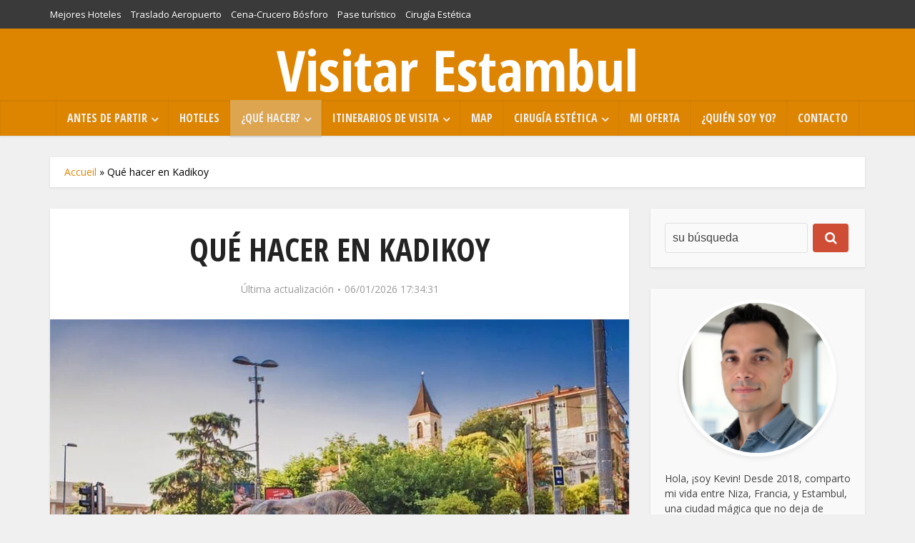

--- FILE ---
content_type: text/html; charset=UTF-8
request_url: https://www.guia-estambul.com/visite-el-barrio-de-kadikoy/
body_size: 80951
content:
<!DOCTYPE html>
<html lang="es" class="no-js no-svg">

<head>

<meta http-equiv="Content-Type" content="text/html; charset=UTF-8" />
<meta name="viewport" content="user-scalable=yes, width=device-width, initial-scale=1.0, maximum-scale=1, minimum-scale=1">
<link rel="profile" href="https://gmpg.org/xfn/11" />
<meta name='robots' content='index, follow, max-image-preview:large, max-snippet:-1, max-video-preview:-1' />
	<style>img:is([sizes="auto" i], [sizes^="auto," i]) { contain-intrinsic-size: 3000px 1500px }</style>
	<!-- Etiqueta de Google (gtag.js) modo de consentimiento dataLayer añadido por Site Kit -->
<script type="text/javascript" id="google_gtagjs-js-consent-mode-data-layer">
/* <![CDATA[ */
window.dataLayer = window.dataLayer || [];function gtag(){dataLayer.push(arguments);}
gtag('consent', 'default', {"ad_personalization":"denied","ad_storage":"denied","ad_user_data":"denied","analytics_storage":"denied","functionality_storage":"denied","security_storage":"denied","personalization_storage":"denied","region":["AT","BE","BG","CH","CY","CZ","DE","DK","EE","ES","FI","FR","GB","GR","HR","HU","IE","IS","IT","LI","LT","LU","LV","MT","NL","NO","PL","PT","RO","SE","SI","SK"],"wait_for_update":500});
window._googlesitekitConsentCategoryMap = {"statistics":["analytics_storage"],"marketing":["ad_storage","ad_user_data","ad_personalization"],"functional":["functionality_storage","security_storage"],"preferences":["personalization_storage"]};
window._googlesitekitConsents = {"ad_personalization":"denied","ad_storage":"denied","ad_user_data":"denied","analytics_storage":"denied","functionality_storage":"denied","security_storage":"denied","personalization_storage":"denied","region":["AT","BE","BG","CH","CY","CZ","DE","DK","EE","ES","FI","FR","GB","GR","HR","HU","IE","IS","IT","LI","LT","LU","LV","MT","NL","NO","PL","PT","RO","SE","SI","SK"],"wait_for_update":500};
/* ]]> */
</script>
<!-- Fin de la etiqueta Google (gtag.js) modo de consentimiento dataLayer añadido por Site Kit -->

	<!-- This site is optimized with the Yoast SEO plugin v26.7 - https://yoast.com/wordpress/plugins/seo/ -->
	<title>Guía Kadıköy, Estambul: Qué Ver y Hacer en 2026</title>
<link crossorigin data-rocket-preconnect href="https://fonts.googleapis.com" rel="preconnect">
<link crossorigin data-rocket-preconnect href="https://www.googletagmanager.com" rel="preconnect">
<link crossorigin data-rocket-preconnect href="https://cdn.shortpixel.ai" rel="preconnect">
<link crossorigin data-rocket-preconnect href="https://cdn-cookieyes.com" rel="preconnect">
<link crossorigin data-rocket-preconnect href="https://widget.getyourguide.com" rel="preconnect">
<link data-rocket-preload as="style" href="https://fonts.googleapis.com/css?family=Open%20Sans%3A400%7COpen%20Sans%20Condensed%3A400%2C700&#038;subset=latin%2Clatin-ext&#038;display=swap" rel="preload">
<link href="https://fonts.googleapis.com/css?family=Open%20Sans%3A400%7COpen%20Sans%20Condensed%3A400%2C700&#038;subset=latin%2Clatin-ext&#038;display=swap" media="print" onload="this.media=&#039;all&#039;" rel="stylesheet">
<noscript><link rel="stylesheet" href="https://fonts.googleapis.com/css?family=Open%20Sans%3A400%7COpen%20Sans%20Condensed%3A400%2C700&#038;subset=latin%2Clatin-ext&#038;display=swap"></noscript><link rel="preload" data-rocket-preload as="image" href="https://cdn.shortpixel.ai/spai/q_glossy+w_810+to_webp+ret_img/www.guia-estambul.com/wp-content/uploads/2022/02/Plaza-Toro-Kadikoy.jpg" imagesrcset=" " imagesizes="(max-width: 810px) 100vw, 810px" fetchpriority="high">
	<meta name="description" content="Descubre Kadıköy 2026, el corazón vibrante y auténtico de Estambul en la orilla asiática. Consejos locales sobre mercados, comida, cómo llegar y los mejores hoteles." />
	<link rel="canonical" href="https://www.guia-estambul.com/visite-el-barrio-de-kadikoy/" />
	<meta property="og:locale" content="es_ES" />
	<meta property="og:type" content="article" />
	<meta property="og:title" content="Guía Kadıköy, Estambul: Qué Ver y Hacer en 2026" />
	<meta property="og:description" content="Descubre Kadıköy 2026, el corazón vibrante y auténtico de Estambul en la orilla asiática. Consejos locales sobre mercados, comida, cómo llegar y los mejores hoteles." />
	<meta property="og:url" content="https://www.guia-estambul.com/visite-el-barrio-de-kadikoy/" />
	<meta property="og:site_name" content="Visitar Estambul" />
	<meta property="article:publisher" content="https://www.facebook.com/kevinloveistanbul" />
	<meta property="article:author" content="https://www.facebook.com/kevinloveistanbul" />
	<meta property="article:published_time" content="2022-02-05T19:37:55+00:00" />
	<meta property="article:modified_time" content="2026-01-06T16:34:31+00:00" />
	<meta property="og:image" content="https://www.guia-estambul.com/wp-content/uploads/2022/02/Plaza-Toro-Kadikoy.jpg" />
	<meta property="og:image:width" content="850" />
	<meta property="og:image:height" content="567" />
	<meta property="og:image:type" content="image/jpeg" />
	<meta name="author" content="Kevin" />
	<meta name="twitter:card" content="summary_large_image" />
	<script type="application/ld+json" class="yoast-schema-graph">{"@context":"https://schema.org","@graph":[{"@type":"Article","@id":"https://www.guia-estambul.com/visite-el-barrio-de-kadikoy/#article","isPartOf":{"@id":"https://www.guia-estambul.com/visite-el-barrio-de-kadikoy/"},"author":{"name":"Kevin","@id":"https://www.guia-estambul.com/#/schema/person/843de570a173d81a4968f7b0e516acc0"},"headline":"Qué hacer en Kadikoy","datePublished":"2022-02-05T19:37:55+00:00","dateModified":"2026-01-06T16:34:31+00:00","mainEntityOfPage":{"@id":"https://www.guia-estambul.com/visite-el-barrio-de-kadikoy/"},"wordCount":3539,"commentCount":37,"publisher":{"@id":"https://www.guia-estambul.com/#/schema/person/843de570a173d81a4968f7b0e516acc0"},"image":{"@id":"https://www.guia-estambul.com/visite-el-barrio-de-kadikoy/#primaryimage"},"thumbnailUrl":"https://www.guia-estambul.com/wp-content/uploads/2022/02/Plaza-Toro-Kadikoy.jpg","articleSection":["Non classé"],"inLanguage":"es","potentialAction":[{"@type":"CommentAction","name":"Comment","target":["https://www.guia-estambul.com/visite-el-barrio-de-kadikoy/#respond"]}]},{"@type":"WebPage","@id":"https://www.guia-estambul.com/visite-el-barrio-de-kadikoy/","url":"https://www.guia-estambul.com/visite-el-barrio-de-kadikoy/","name":"Guía Kadıköy, Estambul: Qué Ver y Hacer en 2026","isPartOf":{"@id":"https://www.guia-estambul.com/#website"},"primaryImageOfPage":{"@id":"https://www.guia-estambul.com/visite-el-barrio-de-kadikoy/#primaryimage"},"image":{"@id":"https://www.guia-estambul.com/visite-el-barrio-de-kadikoy/#primaryimage"},"thumbnailUrl":"https://www.guia-estambul.com/wp-content/uploads/2022/02/Plaza-Toro-Kadikoy.jpg","datePublished":"2022-02-05T19:37:55+00:00","dateModified":"2026-01-06T16:34:31+00:00","description":"Descubre Kadıköy 2026, el corazón vibrante y auténtico de Estambul en la orilla asiática. Consejos locales sobre mercados, comida, cómo llegar y los mejores hoteles.","breadcrumb":{"@id":"https://www.guia-estambul.com/visite-el-barrio-de-kadikoy/#breadcrumb"},"inLanguage":"es","potentialAction":[{"@type":"ReadAction","target":["https://www.guia-estambul.com/visite-el-barrio-de-kadikoy/"]}]},{"@type":"ImageObject","inLanguage":"es","@id":"https://www.guia-estambul.com/visite-el-barrio-de-kadikoy/#primaryimage","url":"https://www.guia-estambul.com/wp-content/uploads/2022/02/Plaza-Toro-Kadikoy.jpg","contentUrl":"https://www.guia-estambul.com/wp-content/uploads/2022/02/Plaza-Toro-Kadikoy.jpg","width":850,"height":567},{"@type":"BreadcrumbList","@id":"https://www.guia-estambul.com/visite-el-barrio-de-kadikoy/#breadcrumb","itemListElement":[{"@type":"ListItem","position":1,"name":"Accueil","item":"https://www.guia-estambul.com/"},{"@type":"ListItem","position":2,"name":"Qué hacer en Kadikoy"}]},{"@type":"WebSite","@id":"https://www.guia-estambul.com/#website","url":"https://www.guia-estambul.com/","name":"Visitar Estambul","description":"","publisher":{"@id":"https://www.guia-estambul.com/#/schema/person/843de570a173d81a4968f7b0e516acc0"},"potentialAction":[{"@type":"SearchAction","target":{"@type":"EntryPoint","urlTemplate":"https://www.guia-estambul.com/?s={search_term_string}"},"query-input":{"@type":"PropertyValueSpecification","valueRequired":true,"valueName":"search_term_string"}}],"inLanguage":"es"},{"@type":["Person","Organization"],"@id":"https://www.guia-estambul.com/#/schema/person/843de570a173d81a4968f7b0e516acc0","name":"Kevin","image":{"@type":"ImageObject","inLanguage":"es","@id":"https://www.guia-estambul.com/#/schema/person/image/","url":"https://www.guia-estambul.com/wp-content/uploads/2025/10/Kevin.png","contentUrl":"https://www.guia-estambul.com/wp-content/uploads/2025/10/Kevin.png","width":220,"height":220,"caption":"Kevin"},"logo":{"@id":"https://www.guia-estambul.com/#/schema/person/image/"},"description":"Hola, ¡soy Kevin! Desde 2018, comparto mi vida entre Niza, Francia, y Estambul, una ciudad mágica que no deja de sorprenderme. 🌍✨ Apasionado por esta ciudad única, quiero ayudarte a descubrir su belleza y riqueza a través de este blog. Mi objetivo es sencillo: inspirarte para que explores sus barrios auténticos, sus monumentos emblemáticos, su gastronomía y sus cálidos encuentros. Si estás de paso, ¡a ver si quedamos! 😇✨🍷🍔","sameAs":["https://www.guia-estambul.com","https://www.facebook.com/kevinloveistanbul","https://www.instagram.com/kevinloveistanbul/","https://www.pinterest.com/kevinloveistanbul/","https://www.youtube.com/@kevinloveistanbul"]}]}</script>
	<!-- / Yoast SEO plugin. -->


<link rel='dns-prefetch' href='//www.googletagmanager.com' />
<link rel='dns-prefetch' href='//fonts.googleapis.com' />
<link href='https://fonts.gstatic.com' crossorigin rel='preconnect' />
<link rel="alternate" type="application/rss+xml" title="Visitar Estambul &raquo; Feed" href="https://www.guia-estambul.com/feed/" />
<link rel="alternate" type="application/rss+xml" title="Visitar Estambul &raquo; Feed de los comentarios" href="https://www.guia-estambul.com/comments/feed/" />
<link rel="alternate" type="application/rss+xml" title="Visitar Estambul &raquo; Comentario Qué hacer en Kadikoy del feed" href="https://www.guia-estambul.com/visite-el-barrio-de-kadikoy/feed/" />
<link rel='stylesheet' id='sbi_styles-css' href='https://www.guia-estambul.com/wp-content/plugins/instagram-feed/css/sbi-styles.min.css?ver=6.10.0' type='text/css' media='all' />
<style id='wp-emoji-styles-inline-css' type='text/css'>

	img.wp-smiley, img.emoji {
		display: inline !important;
		border: none !important;
		box-shadow: none !important;
		height: 1em !important;
		width: 1em !important;
		margin: 0 0.07em !important;
		vertical-align: -0.1em !important;
		background: none !important;
		padding: 0 !important;
	}
</style>
<link rel='stylesheet' id='wp-block-library-css' href='https://www.guia-estambul.com/wp-includes/css/dist/block-library/style.min.css?ver=6.8.3' type='text/css' media='all' />
<style id='classic-theme-styles-inline-css' type='text/css'>
/*! This file is auto-generated */
.wp-block-button__link{color:#fff;background-color:#32373c;border-radius:9999px;box-shadow:none;text-decoration:none;padding:calc(.667em + 2px) calc(1.333em + 2px);font-size:1.125em}.wp-block-file__button{background:#32373c;color:#fff;text-decoration:none}
</style>
<link data-minify="1" rel='stylesheet' id='ultimate_blocks-cgb-style-css-css' href='https://www.guia-estambul.com/wp-content/cache/min/1/wp-content/plugins/ultimate-blocks/dist/blocks.style.build.css?ver=1766571081' type='text/css' media='all' />
<link rel='stylesheet' id='wp-components-css' href='https://www.guia-estambul.com/wp-includes/css/dist/components/style.min.css?ver=6.8.3' type='text/css' media='all' />
<link rel='stylesheet' id='wp-preferences-css' href='https://www.guia-estambul.com/wp-includes/css/dist/preferences/style.min.css?ver=6.8.3' type='text/css' media='all' />
<link rel='stylesheet' id='wp-block-editor-css' href='https://www.guia-estambul.com/wp-includes/css/dist/block-editor/style.min.css?ver=6.8.3' type='text/css' media='all' />
<link data-minify="1" rel='stylesheet' id='popup-maker-block-library-style-css' href='https://www.guia-estambul.com/wp-content/cache/min/1/wp-content/plugins/popup-maker/dist/packages/block-library-style.css?ver=1766571081' type='text/css' media='all' />
<style id='global-styles-inline-css' type='text/css'>
:root{--wp--preset--aspect-ratio--square: 1;--wp--preset--aspect-ratio--4-3: 4/3;--wp--preset--aspect-ratio--3-4: 3/4;--wp--preset--aspect-ratio--3-2: 3/2;--wp--preset--aspect-ratio--2-3: 2/3;--wp--preset--aspect-ratio--16-9: 16/9;--wp--preset--aspect-ratio--9-16: 9/16;--wp--preset--color--black: #000000;--wp--preset--color--cyan-bluish-gray: #abb8c3;--wp--preset--color--white: #ffffff;--wp--preset--color--pale-pink: #f78da7;--wp--preset--color--vivid-red: #cf2e2e;--wp--preset--color--luminous-vivid-orange: #ff6900;--wp--preset--color--luminous-vivid-amber: #fcb900;--wp--preset--color--light-green-cyan: #7bdcb5;--wp--preset--color--vivid-green-cyan: #00d084;--wp--preset--color--pale-cyan-blue: #8ed1fc;--wp--preset--color--vivid-cyan-blue: #0693e3;--wp--preset--color--vivid-purple: #9b51e0;--wp--preset--color--vce-acc: #dd8500;--wp--preset--color--vce-meta: #9b9b9b;--wp--preset--color--vce-txt: #000000;--wp--preset--color--vce-bg: #ffffff;--wp--preset--gradient--vivid-cyan-blue-to-vivid-purple: linear-gradient(135deg,rgba(6,147,227,1) 0%,rgb(155,81,224) 100%);--wp--preset--gradient--light-green-cyan-to-vivid-green-cyan: linear-gradient(135deg,rgb(122,220,180) 0%,rgb(0,208,130) 100%);--wp--preset--gradient--luminous-vivid-amber-to-luminous-vivid-orange: linear-gradient(135deg,rgba(252,185,0,1) 0%,rgba(255,105,0,1) 100%);--wp--preset--gradient--luminous-vivid-orange-to-vivid-red: linear-gradient(135deg,rgba(255,105,0,1) 0%,rgb(207,46,46) 100%);--wp--preset--gradient--very-light-gray-to-cyan-bluish-gray: linear-gradient(135deg,rgb(238,238,238) 0%,rgb(169,184,195) 100%);--wp--preset--gradient--cool-to-warm-spectrum: linear-gradient(135deg,rgb(74,234,220) 0%,rgb(151,120,209) 20%,rgb(207,42,186) 40%,rgb(238,44,130) 60%,rgb(251,105,98) 80%,rgb(254,248,76) 100%);--wp--preset--gradient--blush-light-purple: linear-gradient(135deg,rgb(255,206,236) 0%,rgb(152,150,240) 100%);--wp--preset--gradient--blush-bordeaux: linear-gradient(135deg,rgb(254,205,165) 0%,rgb(254,45,45) 50%,rgb(107,0,62) 100%);--wp--preset--gradient--luminous-dusk: linear-gradient(135deg,rgb(255,203,112) 0%,rgb(199,81,192) 50%,rgb(65,88,208) 100%);--wp--preset--gradient--pale-ocean: linear-gradient(135deg,rgb(255,245,203) 0%,rgb(182,227,212) 50%,rgb(51,167,181) 100%);--wp--preset--gradient--electric-grass: linear-gradient(135deg,rgb(202,248,128) 0%,rgb(113,206,126) 100%);--wp--preset--gradient--midnight: linear-gradient(135deg,rgb(2,3,129) 0%,rgb(40,116,252) 100%);--wp--preset--font-size--small: 13px;--wp--preset--font-size--medium: 20px;--wp--preset--font-size--large: 21px;--wp--preset--font-size--x-large: 42px;--wp--preset--font-size--normal: 16px;--wp--preset--font-size--huge: 28px;--wp--preset--spacing--20: 0.44rem;--wp--preset--spacing--30: 0.67rem;--wp--preset--spacing--40: 1rem;--wp--preset--spacing--50: 1.5rem;--wp--preset--spacing--60: 2.25rem;--wp--preset--spacing--70: 3.38rem;--wp--preset--spacing--80: 5.06rem;--wp--preset--shadow--natural: 6px 6px 9px rgba(0, 0, 0, 0.2);--wp--preset--shadow--deep: 12px 12px 50px rgba(0, 0, 0, 0.4);--wp--preset--shadow--sharp: 6px 6px 0px rgba(0, 0, 0, 0.2);--wp--preset--shadow--outlined: 6px 6px 0px -3px rgba(255, 255, 255, 1), 6px 6px rgba(0, 0, 0, 1);--wp--preset--shadow--crisp: 6px 6px 0px rgba(0, 0, 0, 1);}:where(.is-layout-flex){gap: 0.5em;}:where(.is-layout-grid){gap: 0.5em;}body .is-layout-flex{display: flex;}.is-layout-flex{flex-wrap: wrap;align-items: center;}.is-layout-flex > :is(*, div){margin: 0;}body .is-layout-grid{display: grid;}.is-layout-grid > :is(*, div){margin: 0;}:where(.wp-block-columns.is-layout-flex){gap: 2em;}:where(.wp-block-columns.is-layout-grid){gap: 2em;}:where(.wp-block-post-template.is-layout-flex){gap: 1.25em;}:where(.wp-block-post-template.is-layout-grid){gap: 1.25em;}.has-black-color{color: var(--wp--preset--color--black) !important;}.has-cyan-bluish-gray-color{color: var(--wp--preset--color--cyan-bluish-gray) !important;}.has-white-color{color: var(--wp--preset--color--white) !important;}.has-pale-pink-color{color: var(--wp--preset--color--pale-pink) !important;}.has-vivid-red-color{color: var(--wp--preset--color--vivid-red) !important;}.has-luminous-vivid-orange-color{color: var(--wp--preset--color--luminous-vivid-orange) !important;}.has-luminous-vivid-amber-color{color: var(--wp--preset--color--luminous-vivid-amber) !important;}.has-light-green-cyan-color{color: var(--wp--preset--color--light-green-cyan) !important;}.has-vivid-green-cyan-color{color: var(--wp--preset--color--vivid-green-cyan) !important;}.has-pale-cyan-blue-color{color: var(--wp--preset--color--pale-cyan-blue) !important;}.has-vivid-cyan-blue-color{color: var(--wp--preset--color--vivid-cyan-blue) !important;}.has-vivid-purple-color{color: var(--wp--preset--color--vivid-purple) !important;}.has-black-background-color{background-color: var(--wp--preset--color--black) !important;}.has-cyan-bluish-gray-background-color{background-color: var(--wp--preset--color--cyan-bluish-gray) !important;}.has-white-background-color{background-color: var(--wp--preset--color--white) !important;}.has-pale-pink-background-color{background-color: var(--wp--preset--color--pale-pink) !important;}.has-vivid-red-background-color{background-color: var(--wp--preset--color--vivid-red) !important;}.has-luminous-vivid-orange-background-color{background-color: var(--wp--preset--color--luminous-vivid-orange) !important;}.has-luminous-vivid-amber-background-color{background-color: var(--wp--preset--color--luminous-vivid-amber) !important;}.has-light-green-cyan-background-color{background-color: var(--wp--preset--color--light-green-cyan) !important;}.has-vivid-green-cyan-background-color{background-color: var(--wp--preset--color--vivid-green-cyan) !important;}.has-pale-cyan-blue-background-color{background-color: var(--wp--preset--color--pale-cyan-blue) !important;}.has-vivid-cyan-blue-background-color{background-color: var(--wp--preset--color--vivid-cyan-blue) !important;}.has-vivid-purple-background-color{background-color: var(--wp--preset--color--vivid-purple) !important;}.has-black-border-color{border-color: var(--wp--preset--color--black) !important;}.has-cyan-bluish-gray-border-color{border-color: var(--wp--preset--color--cyan-bluish-gray) !important;}.has-white-border-color{border-color: var(--wp--preset--color--white) !important;}.has-pale-pink-border-color{border-color: var(--wp--preset--color--pale-pink) !important;}.has-vivid-red-border-color{border-color: var(--wp--preset--color--vivid-red) !important;}.has-luminous-vivid-orange-border-color{border-color: var(--wp--preset--color--luminous-vivid-orange) !important;}.has-luminous-vivid-amber-border-color{border-color: var(--wp--preset--color--luminous-vivid-amber) !important;}.has-light-green-cyan-border-color{border-color: var(--wp--preset--color--light-green-cyan) !important;}.has-vivid-green-cyan-border-color{border-color: var(--wp--preset--color--vivid-green-cyan) !important;}.has-pale-cyan-blue-border-color{border-color: var(--wp--preset--color--pale-cyan-blue) !important;}.has-vivid-cyan-blue-border-color{border-color: var(--wp--preset--color--vivid-cyan-blue) !important;}.has-vivid-purple-border-color{border-color: var(--wp--preset--color--vivid-purple) !important;}.has-vivid-cyan-blue-to-vivid-purple-gradient-background{background: var(--wp--preset--gradient--vivid-cyan-blue-to-vivid-purple) !important;}.has-light-green-cyan-to-vivid-green-cyan-gradient-background{background: var(--wp--preset--gradient--light-green-cyan-to-vivid-green-cyan) !important;}.has-luminous-vivid-amber-to-luminous-vivid-orange-gradient-background{background: var(--wp--preset--gradient--luminous-vivid-amber-to-luminous-vivid-orange) !important;}.has-luminous-vivid-orange-to-vivid-red-gradient-background{background: var(--wp--preset--gradient--luminous-vivid-orange-to-vivid-red) !important;}.has-very-light-gray-to-cyan-bluish-gray-gradient-background{background: var(--wp--preset--gradient--very-light-gray-to-cyan-bluish-gray) !important;}.has-cool-to-warm-spectrum-gradient-background{background: var(--wp--preset--gradient--cool-to-warm-spectrum) !important;}.has-blush-light-purple-gradient-background{background: var(--wp--preset--gradient--blush-light-purple) !important;}.has-blush-bordeaux-gradient-background{background: var(--wp--preset--gradient--blush-bordeaux) !important;}.has-luminous-dusk-gradient-background{background: var(--wp--preset--gradient--luminous-dusk) !important;}.has-pale-ocean-gradient-background{background: var(--wp--preset--gradient--pale-ocean) !important;}.has-electric-grass-gradient-background{background: var(--wp--preset--gradient--electric-grass) !important;}.has-midnight-gradient-background{background: var(--wp--preset--gradient--midnight) !important;}.has-small-font-size{font-size: var(--wp--preset--font-size--small) !important;}.has-medium-font-size{font-size: var(--wp--preset--font-size--medium) !important;}.has-large-font-size{font-size: var(--wp--preset--font-size--large) !important;}.has-x-large-font-size{font-size: var(--wp--preset--font-size--x-large) !important;}
:where(.wp-block-post-template.is-layout-flex){gap: 1.25em;}:where(.wp-block-post-template.is-layout-grid){gap: 1.25em;}
:where(.wp-block-columns.is-layout-flex){gap: 2em;}:where(.wp-block-columns.is-layout-grid){gap: 2em;}
:root :where(.wp-block-pullquote){font-size: 1.5em;line-height: 1.6;}
</style>
<link data-minify="1" rel='stylesheet' id='mks_shortcodes_simple_line_icons-css' href='https://www.guia-estambul.com/wp-content/cache/min/1/wp-content/plugins/meks-flexible-shortcodes/css/simple-line/simple-line-icons.css?ver=1766571081' type='text/css' media='screen' />
<link data-minify="1" rel='stylesheet' id='mks_shortcodes_css-css' href='https://www.guia-estambul.com/wp-content/cache/min/1/wp-content/plugins/meks-flexible-shortcodes/css/style.css?ver=1766571081' type='text/css' media='screen' />
<link data-minify="1" rel='stylesheet' id='ub-extension-style-css-css' href='https://www.guia-estambul.com/wp-content/cache/min/1/wp-content/plugins/ultimate-blocks/src/extensions/style.css?ver=1766571081' type='text/css' media='all' />

<link data-minify="1" rel='stylesheet' id='vce-style-css' href='https://www.guia-estambul.com/wp-content/cache/min/1/wp-content/themes/guiaestambul/assets/css/min.css?ver=1766571081' type='text/css' media='all' />
<style id='vce-style-inline-css' type='text/css'>
body, button, input, select, textarea {font-size: 1.6rem;}.vce-single .entry-headline p{font-size: 2.2rem;}.main-navigation a{font-size: 1.6rem;}.sidebar .widget-title{font-size: 1.8rem;}.sidebar .widget, .vce-lay-c .entry-content, .vce-lay-h .entry-content {font-size: 1.4rem;}.vce-featured-link-article{font-size: 5.2rem;}.vce-featured-grid-big.vce-featured-grid .vce-featured-link-article{font-size: 3.4rem;}.vce-featured-grid .vce-featured-link-article{font-size: 2.2rem;}h1 { font-size: 4.5rem; }h2 { font-size: 4.0rem; }h3 { font-size: 3.5rem; }h4 { font-size: 2.5rem; }h5 { font-size: 2.0rem; }h6 { font-size: 1.8rem; }.comment-reply-title, .main-box-title{font-size: 2.2rem;}h1.entry-title{font-size: 4.5rem;}.vce-lay-a .entry-title a{font-size: 3.4rem;}.vce-lay-b .entry-title{font-size: 2.4rem;}.vce-lay-c .entry-title, .vce-sid-none .vce-lay-c .entry-title{font-size: 2.2rem;}.vce-lay-d .entry-title{font-size: 1.5rem;}.vce-lay-e .entry-title{font-size: 1.4rem;}.vce-lay-f .entry-title{font-size: 1.4rem;}.vce-lay-g .entry-title a, .vce-lay-g .entry-title a:hover{font-size: 3.0rem;}.vce-lay-h .entry-title{font-size: 2.4rem;}.entry-meta div,.entry-meta div a,.vce-lay-g .meta-item,.vce-lay-c .meta-item{font-size: 1.4rem;}.vce-lay-d .meta-category a,.vce-lay-d .entry-meta div,.vce-lay-d .entry-meta div a,.vce-lay-e .entry-meta div,.vce-lay-e .entry-meta div a,.vce-lay-e .fn,.vce-lay-e .meta-item{font-size: 1.3rem;}body {background-color:#f0f0f0;}body,.mks_author_widget h3,.site-description,.meta-category a,textarea {font-family: 'Open Sans';font-weight: 400;}h1,h2,h3,h4,h5,h6,blockquote,.vce-post-link,.site-title,.site-title a,.main-box-title,.comment-reply-title,.entry-title a,.vce-single .entry-headline p,.vce-prev-next-link,.author-title,.mks_pullquote,.widget_rss ul li .rsswidget,#bbpress-forums .bbp-forum-title,#bbpress-forums .bbp-topic-permalink {font-family: 'Open Sans Condensed';font-weight: 700;}.main-navigation a,.sidr a{font-family: 'Open Sans Condensed';font-weight: 700;}.vce-single .entry-content,.vce-single .entry-headline,.vce-single .entry-footer,.vce-share-bar {width: 600px;}.vce-lay-a .lay-a-content{width: 600px;max-width: 600px;}.vce-page .entry-content,.vce-page .entry-title-page {width: 600px;}.vce-sid-none .vce-single .entry-content,.vce-sid-none .vce-single .entry-headline,.vce-sid-none .vce-single .entry-footer {width: 600px;}.vce-sid-none .vce-page .entry-content,.vce-sid-none .vce-page .entry-title-page,.error404 .entry-content {width: 600px;max-width: 600px;}body, button, input, select, textarea{color: #000000;}h1,h2,h3,h4,h5,h6,.entry-title a,.prev-next-nav a,#bbpress-forums .bbp-forum-title, #bbpress-forums .bbp-topic-permalink,.woocommerce ul.products li.product .price .amount{color: #232323;}a,.entry-title a:hover,.vce-prev-next-link:hover,.vce-author-links a:hover,.required,.error404 h4,.prev-next-nav a:hover,#bbpress-forums .bbp-forum-title:hover, #bbpress-forums .bbp-topic-permalink:hover,.woocommerce ul.products li.product h3:hover,.woocommerce ul.products li.product h3:hover mark,.main-box-title a:hover{color: #dd8500;}.vce-square,.vce-main-content .mejs-controls .mejs-time-rail .mejs-time-current,button,input[type="button"],input[type="reset"],input[type="submit"],.vce-button,.pagination-wapper a,#vce-pagination .next.page-numbers,#vce-pagination .prev.page-numbers,#vce-pagination .page-numbers,#vce-pagination .page-numbers.current,.vce-link-pages a,#vce-pagination a,.vce-load-more a,.vce-slider-pagination .owl-nav > div,.vce-mega-menu-posts-wrap .owl-nav > div,.comment-reply-link:hover,.vce-featured-section a,.vce-lay-g .vce-featured-info .meta-category a,.vce-404-menu a,.vce-post.sticky .meta-image:before,#vce-pagination .page-numbers:hover,#bbpress-forums .bbp-pagination .current,#bbpress-forums .bbp-pagination a:hover,.woocommerce #respond input#submit,.woocommerce a.button,.woocommerce button.button,.woocommerce input.button,.woocommerce ul.products li.product .added_to_cart,.woocommerce #respond input#submit:hover,.woocommerce a.button:hover,.woocommerce button.button:hover,.woocommerce input.button:hover,.woocommerce ul.products li.product .added_to_cart:hover,.woocommerce #respond input#submit.alt,.woocommerce a.button.alt,.woocommerce button.button.alt,.woocommerce input.button.alt,.woocommerce #respond input#submit.alt:hover, .woocommerce a.button.alt:hover, .woocommerce button.button.alt:hover, .woocommerce input.button.alt:hover,.woocommerce span.onsale,.woocommerce .widget_price_filter .ui-slider .ui-slider-range,.woocommerce .widget_price_filter .ui-slider .ui-slider-handle,.comments-holder .navigation .page-numbers.current,.vce-lay-a .vce-read-more:hover,.vce-lay-c .vce-read-more:hover,body div.wpforms-container-full .wpforms-form input[type=submit], body div.wpforms-container-full .wpforms-form button[type=submit], body div.wpforms-container-full .wpforms-form .wpforms-page-button,body div.wpforms-container-full .wpforms-form input[type=submit]:hover, body div.wpforms-container-full .wpforms-form button[type=submit]:hover, body div.wpforms-container-full .wpforms-form .wpforms-page-button:hover {background-color: #dd8500;}#vce-pagination .page-numbers,.comments-holder .navigation .page-numbers{background: transparent;color: #dd8500;border: 1px solid #dd8500;}.comments-holder .navigation .page-numbers:hover{background: #dd8500;border: 1px solid #dd8500;}.bbp-pagination-links a{background: transparent;color: #dd8500;border: 1px solid #dd8500 !important;}#vce-pagination .page-numbers.current,.bbp-pagination-links span.current,.comments-holder .navigation .page-numbers.current{border: 1px solid #dd8500;}.widget_categories .cat-item:before,.widget_categories .cat-item .count{background: #dd8500;}.comment-reply-link,.vce-lay-a .vce-read-more,.vce-lay-c .vce-read-more{border: 1px solid #dd8500;}.entry-meta div,.entry-meta-count,.entry-meta div a,.comment-metadata a,.meta-category span,.meta-author-wrapped,.wp-caption .wp-caption-text,.widget_rss .rss-date,.sidebar cite,.site-footer cite,.sidebar .vce-post-list .entry-meta div,.sidebar .vce-post-list .entry-meta div a,.sidebar .vce-post-list .fn,.sidebar .vce-post-list .fn a,.site-footer .vce-post-list .entry-meta div,.site-footer .vce-post-list .entry-meta div a,.site-footer .vce-post-list .fn,.site-footer .vce-post-list .fn a,#bbpress-forums .bbp-topic-started-by,#bbpress-forums .bbp-topic-started-in,#bbpress-forums .bbp-forum-info .bbp-forum-content,#bbpress-forums p.bbp-topic-meta,span.bbp-admin-links a,.bbp-reply-post-date,#bbpress-forums li.bbp-header,#bbpress-forums li.bbp-footer,.woocommerce .woocommerce-result-count,.woocommerce .product_meta{color: #9b9b9b;}.main-box-title, .comment-reply-title, .main-box-head{background: #ffffff;color: #232323;}.main-box-title a{color: #232323;}.sidebar .widget .widget-title a{color: #232323;}.main-box,.comment-respond,.prev-next-nav{background: #f9f9f9;}.vce-post,ul.comment-list > li.comment,.main-box-single,.ie8 .vce-single,#disqus_thread,.vce-author-card,.vce-author-card .vce-content-outside,.mks-bredcrumbs-container,ul.comment-list > li.pingback{background: #ffffff;}.mks_tabs.horizontal .mks_tab_nav_item.active{border-bottom: 1px solid #ffffff;}.mks_tabs.horizontal .mks_tab_item,.mks_tabs.vertical .mks_tab_nav_item.active,.mks_tabs.horizontal .mks_tab_nav_item.active{background: #ffffff;}.mks_tabs.vertical .mks_tab_nav_item.active{border-right: 1px solid #ffffff;}#vce-pagination,.vce-slider-pagination .owl-controls,.vce-content-outside,.comments-holder .navigation{background: #f3f3f3;}.sidebar .widget-title{background: #ffffff;color: #232323;}.sidebar .widget{background: #f9f9f9;}.sidebar .widget,.sidebar .widget li a,.sidebar .mks_author_widget h3 a,.sidebar .mks_author_widget h3,.sidebar .vce-search-form .vce-search-input,.sidebar .vce-search-form .vce-search-input:focus{color: #444444;}.sidebar .widget li a:hover,.sidebar .widget a,.widget_nav_menu li.menu-item-has-children:hover:after,.widget_pages li.page_item_has_children:hover:after{color: #cf4d35;}.sidebar .tagcloud a {border: 1px solid #cf4d35;}.sidebar .mks_author_link,.sidebar .tagcloud a:hover,.sidebar .mks_themeforest_widget .more,.sidebar button,.sidebar input[type="button"],.sidebar input[type="reset"],.sidebar input[type="submit"],.sidebar .vce-button,.sidebar .bbp_widget_login .button{background-color: #cf4d35;}.sidebar .mks_author_widget .mks_autor_link_wrap,.sidebar .mks_themeforest_widget .mks_read_more,.widget .meks-instagram-follow-link {background: #f3f3f3;}.sidebar #wp-calendar caption,.sidebar .recentcomments,.sidebar .post-date,.sidebar #wp-calendar tbody{color: rgba(68,68,68,0.7);}.site-footer{background: #dd8500;}.site-footer .widget-title{color: #ffffff;}.site-footer,.site-footer .widget,.site-footer .widget li a,.site-footer .mks_author_widget h3 a,.site-footer .mks_author_widget h3,.site-footer .vce-search-form .vce-search-input,.site-footer .vce-search-form .vce-search-input:focus{color: #edf7fc;}.site-footer .widget li a:hover,.site-footer .widget a,.site-info a{color: #c6c667;}.site-footer .tagcloud a {border: 1px solid #c6c667;}.site-footer .mks_author_link,.site-footer .mks_themeforest_widget .more,.site-footer button,.site-footer input[type="button"],.site-footer input[type="reset"],.site-footer input[type="submit"],.site-footer .vce-button,.site-footer .tagcloud a:hover{background-color: #c6c667;}.site-footer #wp-calendar caption,.site-footer .recentcomments,.site-footer .post-date,.site-footer #wp-calendar tbody,.site-footer .site-info{color: rgba(237,247,252,0.7);}.top-header,.top-nav-menu li .sub-menu{background: #3a3a3a;}.top-header,.top-header a{color: #ffffff;}.top-header .vce-search-form .vce-search-input,.top-header .vce-search-input:focus,.top-header .vce-search-submit{color: #ffffff;}.top-header .vce-search-form .vce-search-input::-webkit-input-placeholder { color: #ffffff;}.top-header .vce-search-form .vce-search-input:-moz-placeholder { color: #ffffff;}.top-header .vce-search-form .vce-search-input::-moz-placeholder { color: #ffffff;}.top-header .vce-search-form .vce-search-input:-ms-input-placeholder { color: #ffffff;}.header-1-wrapper{height: 100px;padding-top: 17px;}.header-2-wrapper,.header-3-wrapper{height: 100px;}.header-2-wrapper .site-branding,.header-3-wrapper .site-branding{top: 17px;left: 0px;}.site-title a, .site-title a:hover{color: #ffffff;}.site-description{color: #aaaaaa;}.main-header{background-color: #dd8500;}.header-bottom-wrapper{background: #dd8500;}.vce-header-ads{margin: 5px 0;}.header-3-wrapper .nav-menu > li > a{padding: 40px 15px;}.header-sticky,.sidr{background: rgba(221,133,0,0.95);}.ie8 .header-sticky{background: #dd8500;}.main-navigation a,.nav-menu .vce-mega-menu > .sub-menu > li > a,.sidr li a,.vce-menu-parent{color: #efefef;}.nav-menu > li:hover > a,.nav-menu > .current_page_item > a,.nav-menu > .current-menu-item > a,.nav-menu > .current-menu-ancestor > a,.main-navigation a.vce-item-selected,.main-navigation ul ul li:hover > a,.nav-menu ul .current-menu-item a,.nav-menu ul .current_page_item a,.vce-menu-parent:hover,.sidr li a:hover,.sidr li.sidr-class-current_page_item > a,.main-navigation li.current-menu-item.fa:before,.vce-responsive-nav{color: #efefef;}#sidr-id-vce_main_navigation_menu .soc-nav-menu li a:hover {color: #ffffff;}.nav-menu > li:hover > a,.nav-menu > .current_page_item > a,.nav-menu > .current-menu-item > a,.nav-menu > .current-menu-ancestor > a,.main-navigation a.vce-item-selected,.main-navigation ul ul,.header-sticky .nav-menu > .current_page_item:hover > a,.header-sticky .nav-menu > .current-menu-item:hover > a,.header-sticky .nav-menu > .current-menu-ancestor:hover > a,.header-sticky .main-navigation a.vce-item-selected:hover{background-color: #dda54f;}.search-header-wrap ul {border-top: 2px solid #efefef;}.vce-cart-icon a.vce-custom-cart span,.sidr-class-vce-custom-cart .sidr-class-vce-cart-count {background: #efefef;font-family: 'Open Sans';}.vce-border-top .main-box-title{border-top: 2px solid #dd8500;}.tagcloud a:hover,.sidebar .widget .mks_author_link,.sidebar .widget.mks_themeforest_widget .more,.site-footer .widget .mks_author_link,.site-footer .widget.mks_themeforest_widget .more,.vce-lay-g .entry-meta div,.vce-lay-g .fn,.vce-lay-g .fn a{color: #FFF;}.vce-featured-header .vce-featured-header-background{opacity: 0.5}.vce-featured-grid .vce-featured-header-background,.vce-post-big .vce-post-img:after,.vce-post-slider .vce-post-img:after{opacity: 0.5}.vce-featured-grid .owl-item:hover .vce-grid-text .vce-featured-header-background,.vce-post-big li:hover .vce-post-img:after,.vce-post-slider li:hover .vce-post-img:after {opacity: 0.8}.vce-featured-grid.vce-featured-grid-big .vce-featured-header-background,.vce-post-big .vce-post-img:after,.vce-post-slider .vce-post-img:after{opacity: 0.5}.vce-featured-grid.vce-featured-grid-big .owl-item:hover .vce-grid-text .vce-featured-header-background,.vce-post-big li:hover .vce-post-img:after,.vce-post-slider li:hover .vce-post-img:after {opacity: 0.8}#back-top {background: #323232}.sidr input[type=text]{background: rgba(239,239,239,0.1);color: rgba(239,239,239,0.5);}.is-style-solid-color{background-color: #dd8500;color: #ffffff;}.wp-block-image figcaption{color: #9b9b9b;}.wp-block-cover .wp-block-cover-image-text, .wp-block-cover .wp-block-cover-text, .wp-block-cover h2, .wp-block-cover-image .wp-block-cover-image-text, .wp-block-cover-image .wp-block-cover-text, .wp-block-cover-image h2,p.has-drop-cap:not(:focus)::first-letter,p.wp-block-subhead{font-family: 'Open Sans Condensed';font-weight: 700;}.wp-block-cover .wp-block-cover-image-text, .wp-block-cover .wp-block-cover-text, .wp-block-cover h2, .wp-block-cover-image .wp-block-cover-image-text, .wp-block-cover-image .wp-block-cover-text, .wp-block-cover-image h2{font-size: 2.5rem;}p.wp-block-subhead{font-size: 2.2rem;}.wp-block-button__link{background: #dd8500}.wp-block-search .wp-block-search__button{color: #ffffff}.meta-image:hover a img,.vce-lay-h .img-wrap:hover .meta-image > img,.img-wrp:hover img,.vce-gallery-big:hover img,.vce-gallery .gallery-item:hover img,.wp-block-gallery .blocks-gallery-item:hover img,.vce_posts_widget .vce-post-big li:hover img,.vce-featured-grid .owl-item:hover img,.vce-post-img:hover img,.mega-menu-img:hover img{-webkit-transform: scale(1.1);-moz-transform: scale(1.1);-o-transform: scale(1.1);-ms-transform: scale(1.1);transform: scale(1.1);}.has-small-font-size{ font-size: 1.2rem;}.has-large-font-size{ font-size: 1.9rem;}.has-huge-font-size{ font-size: 2.3rem;}@media(min-width: 671px){.has-small-font-size{ font-size: 1.3rem;}.has-normal-font-size{ font-size: 1.6rem;}.has-large-font-size{ font-size: 2.1rem;}.has-huge-font-size{ font-size: 2.8rem;}}.has-vce-acc-background-color{ background-color: #dd8500;}.has-vce-acc-color{ color: #dd8500;}.has-vce-meta-background-color{ background-color: #9b9b9b;}.has-vce-meta-color{ color: #9b9b9b;}.has-vce-txt-background-color{ background-color: #000000;}.has-vce-txt-color{ color: #000000;}.has-vce-bg-background-color{ background-color: #ffffff;}.has-vce-bg-color{ color: #ffffff;}.nav-menu li a{text-transform: uppercase;}.entry-title{text-transform: uppercase;}.main-box-title{text-transform: uppercase;}.sidebar .widget-title{text-transform: uppercase;}.site-footer .widget-title{text-transform: uppercase;}.vce-featured-link-article{text-transform: uppercase;}
</style>
<link rel='stylesheet' id='vce_child_load_scripts-css' href='https://www.guia-estambul.com/wp-content/themes/guiaestambul-child/style.css?ver=2.9.9' type='text/css' media='screen' />
<link data-minify="1" rel='stylesheet' id='meks-ads-widget-css' href='https://www.guia-estambul.com/wp-content/cache/min/1/wp-content/plugins/meks-easy-ads-widget/css/style.css?ver=1766571081' type='text/css' media='all' />
<link data-minify="1" rel='stylesheet' id='meks_instagram-widget-styles-css' href='https://www.guia-estambul.com/wp-content/cache/min/1/wp-content/plugins/meks-easy-instagram-widget/css/widget.css?ver=1766571081' type='text/css' media='all' />
<link data-minify="1" rel='stylesheet' id='meks-author-widget-css' href='https://www.guia-estambul.com/wp-content/cache/min/1/wp-content/plugins/meks-smart-author-widget/css/style.css?ver=1766571081' type='text/css' media='all' />
<link data-minify="1" rel='stylesheet' id='meks-social-widget-css' href='https://www.guia-estambul.com/wp-content/cache/min/1/wp-content/plugins/meks-smart-social-widget/css/style.css?ver=1766571081' type='text/css' media='all' />
<link data-minify="1" rel='stylesheet' id='meks_ess-main-css' href='https://www.guia-estambul.com/wp-content/cache/min/1/wp-content/plugins/meks-easy-social-share/assets/css/main.css?ver=1766571081' type='text/css' media='all' />
<link data-minify="1" rel='stylesheet' id='popup-maker-site-css' href='https://www.guia-estambul.com/wp-content/cache/min/1/wp-content/uploads/pum/pum-site-styles.css?ver=1766571081' type='text/css' media='all' />
<style id='rocket-lazyload-inline-css' type='text/css'>
.rll-youtube-player{position:relative;padding-bottom:56.23%;height:0;overflow:hidden;max-width:100%;}.rll-youtube-player:focus-within{outline: 2px solid currentColor;outline-offset: 5px;}.rll-youtube-player iframe{position:absolute;top:0;left:0;width:100%;height:100%;z-index:100;background:0 0}.rll-youtube-player img{bottom:0;display:block;left:0;margin:auto;max-width:100%;width:100%;position:absolute;right:0;top:0;border:none;height:auto;-webkit-transition:.4s all;-moz-transition:.4s all;transition:.4s all}.rll-youtube-player img:hover{-webkit-filter:brightness(75%)}.rll-youtube-player .play{height:100%;width:100%;left:0;top:0;position:absolute;background:url(https://cdn.shortpixel.ai/spai/w_1920+q_glossy+ret_img+to_webp/www.guia-estambul.com/wp-content/plugins/wp-rocket/assets/img/youtube.png) no-repeat center;background-color: transparent !important;cursor:pointer;border:none;}.wp-embed-responsive .wp-has-aspect-ratio .rll-youtube-player{position:absolute;padding-bottom:0;width:100%;height:100%;top:0;bottom:0;left:0;right:0}
</style>
<script type="text/javascript" src="https://www.guia-estambul.com/wp-includes/js/jquery/jquery.min.js?ver=3.7.1" id="jquery-core-js"></script>
<script type="text/javascript" src="https://www.guia-estambul.com/wp-includes/js/jquery/jquery-migrate.min.js?ver=3.4.1" id="jquery-migrate-js"></script>

<!-- Fragmento de código de la etiqueta de Google (gtag.js) añadida por Site Kit -->
<!-- Fragmento de código de Google Analytics añadido por Site Kit -->
<script type="text/javascript" src="https://www.googletagmanager.com/gtag/js?id=GT-PJNBXTH" id="google_gtagjs-js" async></script>
<script type="text/javascript" id="google_gtagjs-js-after">
/* <![CDATA[ */
window.dataLayer = window.dataLayer || [];function gtag(){dataLayer.push(arguments);}
gtag("set","linker",{"domains":["www.guia-estambul.com"]});
gtag("js", new Date());
gtag("set", "developer_id.dZTNiMT", true);
gtag("config", "GT-PJNBXTH", {"googlesitekit_post_type":"post","googlesitekit_post_date":"20220205","googlesitekit_post_categories":"Non class\u00e9"});
 window._googlesitekit = window._googlesitekit || {}; window._googlesitekit.throttledEvents = []; window._googlesitekit.gtagEvent = (name, data) => { var key = JSON.stringify( { name, data } ); if ( !! window._googlesitekit.throttledEvents[ key ] ) { return; } window._googlesitekit.throttledEvents[ key ] = true; setTimeout( () => { delete window._googlesitekit.throttledEvents[ key ]; }, 5 ); gtag( "event", name, { ...data, event_source: "site-kit" } ); }; 
/* ]]> */
</script>
<link rel="https://api.w.org/" href="https://www.guia-estambul.com/wp-json/" /><link rel="alternate" title="JSON" type="application/json" href="https://www.guia-estambul.com/wp-json/wp/v2/posts/1512" /><link rel="EditURI" type="application/rsd+xml" title="RSD" href="https://www.guia-estambul.com/xmlrpc.php?rsd" />
<link rel='shortlink' href='https://www.guia-estambul.com/?p=1512' />
<link rel="alternate" title="oEmbed (JSON)" type="application/json+oembed" href="https://www.guia-estambul.com/wp-json/oembed/1.0/embed?url=https%3A%2F%2Fwww.guia-estambul.com%2Fvisite-el-barrio-de-kadikoy%2F" />
<link rel="alternate" title="oEmbed (XML)" type="text/xml+oembed" href="https://www.guia-estambul.com/wp-json/oembed/1.0/embed?url=https%3A%2F%2Fwww.guia-estambul.com%2Fvisite-el-barrio-de-kadikoy%2F&#038;format=xml" />
<meta name="generator" content="Redux 4.5.10" /><meta name="generator" content="Site Kit by Google 1.170.0" /><style type="text/css">.recentcomments a{display:inline !important;padding:0 !important;margin:0 !important;}</style>            <script type="text/javascript" id="spai_js" data-cfasync="false" data-spai-excluded="true">
                document.documentElement.className += " spai_has_js";
                (function(w, d){
                    var b = d.getElementsByTagName('head')[0];
                    var s = d.createElement("script");
                    var v = ("IntersectionObserver" in w) ? "" : "-compat";
                    s.async = true; // This includes the script as async.
                    s.src = "https://cdn.shortpixel.ai/assets/js/bundles/spai-lib-bg" + v
                        + ".1.1.min.js?v=3.11.1";
                    w.spaiDomain = "cdn.shortpixel.ai";
                    w.spaiData = {
                        version: "3.11.1",
                        key: "spai",
                        customKeys: [],
                        quality: "glossy",
                        convert: "webp",
                        lqip: false,
                                                rootMargin: "500px",
                        crop: false,
                        sizeBreakpoints: {"on":false,"base":50,"rate":10},
                        backgroundsMaxWidth: 1920,
                        resizeStyleBackgrounds: false,
                        nativeLazyLoad: false,
                        safeLazyBackgrounds: false,
                        asyncInitialParsing: true,
                        debug: false,
                        doSelectors: [{"selectors":"img","type":"attr","targetAttr":"src","attrType":"url","lazy":true,"resize":true}],
                        exclusions: {"selectors":[],"urls":{"regex:\/\\\/\\\/([^\\\/]*\\.|)gravatar.com\\\/\/":{"lazy":0,"cdn":0,"resize":0,"lqip":0,"crop":-1},"path:en.istanbul123.com\/wp-content\/plugins\/wpforms\/assets\/pro\/images\/vendor\/intl-tel-input-flags.png?1":{"lazy":0,"cdn":0,"resize":0,"lqip":0,"crop":-1},"path:\/\/i.ytimg.com\/vi\/ID\/hqdefault.jpg":{"lazy":0,"cdn":0,"resize":0,"lqip":0,"crop":-1}}},
                        sizeFromImageSuffix: true,
                        ajax_url: "https://www.guia-estambul.com/wp-admin/admin-ajax.php"
                    };
                    b.appendChild(s);
                }(window, document));
            </script>
            <link rel="icon" href="https://cdn.shortpixel.ai/spai/q_glossy+ret_img+to_webp/www.guia-estambul.com/wp-content/uploads/2021/11/cropped-favicon-32x32.png" data-spai-egr="1" sizes="32x32" />
<link rel="icon" href="https://cdn.shortpixel.ai/spai/q_glossy+ret_img+to_webp/www.guia-estambul.com/wp-content/uploads/2021/11/cropped-favicon-192x192.png" data-spai-egr="1" sizes="192x192" />
<link rel="apple-touch-icon" href="https://cdn.shortpixel.ai/spai/q_glossy+ret_img+to_webp/www.guia-estambul.com/wp-content/uploads/2021/11/cropped-favicon-180x180.png" data-spai-egr="1" />
<meta name="msapplication-TileImage" content="https://www.guia-estambul.com/wp-content/uploads/2021/11/cropped-favicon-270x270.png" />
		<style type="text/css" id="wp-custom-css">
			.ub_image_slider .flickity-prev-next-button {
width: 35px;
height: 35px;
min-width: 35px;
background: rgb(255 255 255 / 52%);
}

.wpforms-field {
padding:0px !important;
}

.wpforms-field-checkbox{
display: flex !important;
}

.iti__flag {
  background-image: url('https://en.istanbul123.com/wp-content/plugins/wpforms/assets/pro/images/vendor/intl-tel-input-flags.png?1') !important;
 
}		</style>
		<noscript><style id="rocket-lazyload-nojs-css">.rll-youtube-player, [data-lazy-src]{display:none !important;}</style></noscript><!-- GetYourGuide Analytics -->
<script data-minify="1" async defer src="https://www.guia-estambul.com/wp-content/cache/min/1/dist/pa.umd.production.min.js?ver=1766571082" data-gyg-partner-id="0DSG2Y4"></script>
<!-- End GetYourGuide Analytics -->
<!-- Start cookieyes banner -->
<script>

// Définissez dataLayer et la fonction gtag.
window.dataLayer = window.dataLayer || [];
function gtag(){dataLayer.push(arguments);}

// IMPORTANT : Définissez le consentement par défaut sur 'denied' pour l'EEE et le Royaume-Uni.
// Cette liste couvre les pays du RGPD et assimilés.
gtag('consent', 'default', {
  'ad_storage': 'denied',
  'ad_user_data': 'denied',
  'ad_personalization': 'denied',
  'analytics_storage': 'denied',
  'regions': ['BE', 'BG', 'CZ', 'DK', 'DE', 'EE', 'IE', 'EL', 'ES', 'FR', 'HR', 'IT', 'CY', 'LV', 'LT', 'LU', 'HU', 'MT', 'NL', 'AT', 'PL', 'PT', 'RO', 'SI', 'SK', 'FI', 'SE', 'IS', 'LI', 'NO', 'GB']
});

// Définissez le consentement par défaut pour toutes les autres régions (reste du monde).
// Ici, vous pouvez le laisser sur 'denied' pour une approche prudente,
// ou le passer à 'granted' pour les régions où la loi est de type opt-out (comme aux USA).
gtag('consent', 'default', {
  'ad_storage': 'granted',
  'ad_user_data': 'granted',
  'ad_personalization': 'granted',
  'analytics_storage': 'granted' 
});
</script>
<script data-minify="1" id="cookieyes" type="text/javascript" src="https://www.guia-estambul.com/wp-content/cache/min/1/client_data/2be95e0ddfcdfcc52f3e33f1/script.js?ver=1766571082"></script>
<!-- End cookieyes banner -->
<meta name="generator" content="WP Rocket 3.19.4" data-wpr-features="wpr_minify_js wpr_lazyload_iframes wpr_preconnect_external_domains wpr_oci wpr_minify_css wpr_preload_links wpr_desktop" /><link href="https://cdn.shortpixel.ai" rel="preconnect" crossorigin></head>

<body class="wp-singular post-template-default single single-post postid-1512 single-format-standard wp-embed-responsive wp-theme-guiaestambul wp-child-theme-guiaestambul-child vce-sid-right voice-v_2_9_9 voice-child">

<div  id="vce-main">

<header  id="header" class="main-header">
	<div  class="top-header">
	<div class="container">

					<div class="vce-wrap-left">
					<ul id="vce_top_navigation_menu" class="top-nav-menu"><li id="menu-item-3143" class="menu-item menu-item-type-post_type menu-item-object-post menu-item-3143"><a href="https://www.guia-estambul.com/mejores-hoteles-estambul/">Mejores Hoteles</a></li>
<li id="menu-item-3185" class="menu-item menu-item-type-post_type menu-item-object-post menu-item-3185"><a href="https://www.guia-estambul.com/traslado-aeropuerto-estambul-ist/">Traslado Aeropuerto</a></li>
<li id="menu-item-3198" class="menu-item menu-item-type-post_type menu-item-object-post menu-item-3198"><a href="https://www.guia-estambul.com/crucero-bosforo-cena-espectaculo/">Cena-Crucero Bósforo</a></li>
<li id="menu-item-3275" class="menu-item menu-item-type-post_type menu-item-object-post menu-item-3275"><a href="https://www.guia-estambul.com/pase-turistico-estambul/">Pase turístico</a></li>
<li id="menu-item-3400" class="menu-item menu-item-type-custom menu-item-object-custom menu-item-3400"><a href="https://www.mejorclinica.com/blog/cirugia-estetica-turquia/">Cirugía Estética</a></li>
</ul>			</div>
				
		
		


	</div>
</div><div  class="container header-1-wrapper header-main-area">	
		<div class="vce-res-nav">
	<a class="vce-responsive-nav" href="#sidr-main"><i class="fa fa-bars"></i></a>
</div>
<div class="site-branding">
	<span class="site-title"><a href="https://www.guia-estambul.com/" rel="home" class="">Visitar Estambul</a></span></div></div>

<div  class="header-bottom-wrapper">
	<div class="container">
		<nav id="site-navigation" class="main-navigation" role="navigation">
	<ul id="vce_main_navigation_menu" class="nav-menu"><li id="menu-item-959" class="menu-item menu-item-type-custom menu-item-object-custom menu-item-has-children menu-item-959"><a>Antes de partir</a>
<ul class="sub-menu">
	<li id="menu-item-1737" class="menu-item menu-item-type-post_type menu-item-object-post menu-item-1737"><a href="https://www.guia-estambul.com/cuando-visitar-estambul/">Cuándo visitar Estambul</a>	<li id="menu-item-1738" class="menu-item menu-item-type-post_type menu-item-object-post menu-item-1738"><a href="https://www.guia-estambul.com/cual-presupuesto-para-viaje-estambul/">¿Qué presupuesto?</a>	<li id="menu-item-3274" class="menu-item menu-item-type-post_type menu-item-object-post menu-item-3274"><a href="https://www.guia-estambul.com/pase-turistico-estambul/">Istanbul Tourist Pass</a>	<li id="menu-item-1739" class="menu-item menu-item-type-post_type menu-item-object-post menu-item-1739"><a href="https://www.guia-estambul.com/moverse-facilmente-por-estambul/">¿Cómo desplazarse?</a>	<li id="menu-item-1740" class="menu-item menu-item-type-post_type menu-item-object-post menu-item-1740"><a href="https://www.guia-estambul.com/prepare-maleta-esencial-viaje-turquia/">Hacer bien la maleta</a>	<li id="menu-item-3207" class="menu-item menu-item-type-post_type menu-item-object-post menu-item-3207"><a href="https://www.guia-estambul.com/traslado-aeropuerto-estambul-ist/">Traslado Aeropuerto IST &#038; SAW</a>	<li id="menu-item-1742" class="menu-item menu-item-type-post_type menu-item-object-post menu-item-1742"><a href="https://www.guia-estambul.com/como-conseguir-istanbulkart-estambul/">Conseguir un Istanbulkart</a>	<li id="menu-item-1743" class="menu-item menu-item-type-post_type menu-item-object-post menu-item-1743"><a href="https://www.guia-estambul.com/consejos-seguridad-turistas-precauciones-estambul/">Precauciones que deben tomarse</a></ul>
<li id="menu-item-960" class="menu-item menu-item-type-custom menu-item-object-custom menu-item-960"><a href="https://www.guia-estambul.com/mejores-hoteles-estambul/">HOTELES</a><li id="menu-item-4768" class="menu-item menu-item-type-post_type menu-item-object-post current-menu-ancestor menu-item-has-children menu-item-4768"><a href="https://www.guia-estambul.com/que-hacer-en-estambul/">¿Qué hacer?</a>
<ul class="sub-menu">
	<li id="menu-item-1744" class="menu-item menu-item-type-custom menu-item-object-custom menu-item-has-children menu-item-1744"><a>Lugares turísticos</a>
	<ul class="sub-menu">
		<li id="menu-item-1745" class="menu-item menu-item-type-post_type menu-item-object-post menu-item-1745"><a href="https://www.guia-estambul.com/visite-iglesia-santa-sofia-estambul/">Iglesia de Santa Sofía</a>		<li id="menu-item-1746" class="menu-item menu-item-type-post_type menu-item-object-post menu-item-1746"><a href="https://www.guia-estambul.com/visitar-mezquita-azul-estambul/">Mezquita Azul</a>		<li id="menu-item-1747" class="menu-item menu-item-type-post_type menu-item-object-post menu-item-1747"><a href="https://www.guia-estambul.com/visita-palacio-topkapi-estambul/">Palacio de Topkapi</a>		<li id="menu-item-1748" class="menu-item menu-item-type-post_type menu-item-object-post menu-item-1748"><a href="https://www.guia-estambul.com/visitar-gran-bazar-estambul/">Gran Bazar</a>		<li id="menu-item-1749" class="menu-item menu-item-type-post_type menu-item-object-post menu-item-1749"><a href="https://www.guia-estambul.com/visita-cisterna-basilica-estambul/">Cisterna de la Basílica</a>		<li id="menu-item-1750" class="menu-item menu-item-type-post_type menu-item-object-post menu-item-1750"><a href="https://www.guia-estambul.com/visite-torre-galata-estambul/">Torre de Gálata</a>		<li id="menu-item-1751" class="menu-item menu-item-type-post_type menu-item-object-post menu-item-1751"><a href="https://www.guia-estambul.com/visitar-bosforo-estambul/">Bósforo</a>		<li id="menu-item-1752" class="menu-item menu-item-type-post_type menu-item-object-post menu-item-1752"><a href="https://www.guia-estambul.com/visita-palacio-dolmabahce-estambul/">Palacio de Dolmabahce</a>		<li id="menu-item-1753" class="menu-item menu-item-type-post_type menu-item-object-post menu-item-1753"><a href="https://www.guia-estambul.com/visita-mezquita-suleymaniye-estambul/">Mezquita de Suleymaniye</a>		<li id="menu-item-1754" class="menu-item menu-item-type-post_type menu-item-object-post menu-item-1754"><a href="https://www.guia-estambul.com/visite-bazar-especias-estambul/">Bazar de las Especias</a>		<li id="menu-item-1755" class="menu-item menu-item-type-post_type menu-item-object-post menu-item-1755"><a href="https://www.guia-estambul.com/visita-torre-leandro-estambul/">Torre de Leandro</a>		<li id="menu-item-1756" class="menu-item menu-item-type-post_type menu-item-object-post menu-item-1756"><a href="https://www.guia-estambul.com/visita-la-cappadocia/">Capadocia</a>		<li id="menu-item-1757" class="menu-item menu-item-type-post_type menu-item-object-post menu-item-1757"><a href="https://www.guia-estambul.com/visita-ciudad-efeso/">Éfeso</a>		<li id="menu-item-1758" class="menu-item menu-item-type-post_type menu-item-object-post menu-item-1758"><a href="https://www.guia-estambul.com/visita-a-pamukkale/">Pamukkale</a>	</ul>
	<li id="menu-item-1759" class="menu-item menu-item-type-custom menu-item-object-custom current-menu-ancestor current-menu-parent menu-item-has-children menu-item-1759"><a href="https://www.guia-estambul.com/mejores-barrios-estambul/">Barrios imperdibles</a>
	<ul class="sub-menu">
		<li id="menu-item-1761" class="menu-item menu-item-type-post_type menu-item-object-post menu-item-1761"><a href="https://www.guia-estambul.com/visitar-la-plaza-taksim/">Plaza Taksim</a>		<li id="menu-item-1762" class="menu-item menu-item-type-post_type menu-item-object-post current-menu-item menu-item-1762"><a href="https://www.guia-estambul.com/visite-el-barrio-de-kadikoy/" aria-current="page">Kadikoy</a>		<li id="menu-item-1763" class="menu-item menu-item-type-post_type menu-item-object-post menu-item-1763"><a href="https://www.guia-estambul.com/visitar-el-barrio-de-sultanahmet/">Sultanahmet</a>		<li id="menu-item-1764" class="menu-item menu-item-type-post_type menu-item-object-post menu-item-1764"><a href="https://www.guia-estambul.com/visite-el-barrio-de-besiktas/">Besiktas</a>	</ul>
	<li id="menu-item-3206" class="menu-item menu-item-type-post_type menu-item-object-post menu-item-3206"><a href="https://www.guia-estambul.com/crucero-bosforo-cena-espectaculo/">Cena-Crucero Bósforo</a></ul>
<li id="menu-item-1760" class="menu-item menu-item-type-custom menu-item-object-custom menu-item-has-children menu-item-1760"><a>Itinerarios de visita</a>
<ul class="sub-menu">
	<li id="menu-item-2031" class="menu-item menu-item-type-post_type menu-item-object-post menu-item-2031"><a href="https://www.guia-estambul.com/guia-turistico-privado-estambul/">Guía turístico en Estambul.</a>	<li id="menu-item-1768" class="menu-item menu-item-type-post_type menu-item-object-post menu-item-1768"><a href="https://www.guia-estambul.com/visitar-estambul-1-dia-mejor-itinerario/">Visitar Estambul en 1 día</a>	<li id="menu-item-1767" class="menu-item menu-item-type-post_type menu-item-object-post menu-item-1767"><a href="https://www.guia-estambul.com/visitar-estambul-2-dias-mejor-itinerario/">Visitar Estambul en 2 días</a>	<li id="menu-item-1765" class="menu-item menu-item-type-post_type menu-item-object-post menu-item-1765"><a href="https://www.guia-estambul.com/visitar-estambul-3-dias-mejor-itinerario/">Visitar Estambul en 3 días</a>	<li id="menu-item-1766" class="menu-item menu-item-type-post_type menu-item-object-post menu-item-1766"><a href="https://www.guia-estambul.com/visitar-estambul-4-dias-mejor-itinerario/">Visitar Estambul en 4 días</a>	<li id="menu-item-2033" class="menu-item menu-item-type-post_type menu-item-object-post menu-item-2033"><a href="https://www.guia-estambul.com/visitar-estambul-5-dias-mejor-itinerario/">Visitar Estambul en 5 días</a>	<li id="menu-item-1884" class="menu-item menu-item-type-post_type menu-item-object-post menu-item-1884"><a href="https://www.guia-estambul.com/visitar-estambul-6-dias-mejor-itinerario/">Visitar Estambul en 6 días</a>	<li id="menu-item-2032" class="menu-item menu-item-type-post_type menu-item-object-post menu-item-2032"><a href="https://www.guia-estambul.com/visitar-estambul-7-dias-mejor-itinerario/">Visitar Estambul en 7 días</a></ul>
<li id="menu-item-3226" class="menu-item menu-item-type-post_type menu-item-object-post menu-item-3226"><a href="https://www.guia-estambul.com/map-istanbul/">MAP</a><li id="menu-item-963" class="menu-item menu-item-type-custom menu-item-object-custom menu-item-has-children menu-item-963"><a>Cirugía estética</a>
<ul class="sub-menu">
	<li id="menu-item-2037" class="menu-item menu-item-type-post_type menu-item-object-post menu-item-2037"><a href="https://www.guia-estambul.com/cirugia-estetica-en-turquia/">¿Por qué Turquía?</a>	<li id="menu-item-3357" class="menu-item menu-item-type-post_type menu-item-object-post menu-item-3357"><a href="https://www.guia-estambul.com/implantes-dentales-en-turquia/">Implantes dentales en Turquía</a>	<li id="menu-item-1888" class="menu-item menu-item-type-post_type menu-item-object-post menu-item-1888"><a href="https://www.guia-estambul.com/trasplante-capilar-en-turquia/">Trasplante de cabello en Turquía</a>	<li id="menu-item-1887" class="menu-item menu-item-type-post_type menu-item-object-post menu-item-1887"><a href="https://www.guia-estambul.com/rinoplastia-en-turquia/">Rinoplastia en Turquía</a>	<li id="menu-item-1886" class="menu-item menu-item-type-post_type menu-item-object-post menu-item-1886"><a href="https://www.guia-estambul.com/liposuccion-en-turquia/">Liposucción en Turquía</a>	<li id="menu-item-3390" class="menu-item menu-item-type-post_type menu-item-object-post menu-item-3390"><a href="https://www.guia-estambul.com/carillas-dentales-en-turquia/">Carillas dentales en Turquía</a>	<li id="menu-item-1885" class="menu-item menu-item-type-post_type menu-item-object-post menu-item-1885"><a href="https://www.guia-estambul.com/aumento-de-senos-en-turquia/">Aumento de senos en Turquía</a>	<li id="menu-item-2044" class="menu-item menu-item-type-post_type menu-item-object-post menu-item-2044"><a href="https://www.guia-estambul.com/reduccion-senos-turquia/">Reducción de senos en Turquía</a>	<li id="menu-item-2048" class="menu-item menu-item-type-post_type menu-item-object-post menu-item-2048"><a href="https://www.guia-estambul.com/aumento-gluteos-turquia/">Lifting brasileño BBL en Turquía</a>	<li id="menu-item-3480" class="menu-item menu-item-type-post_type menu-item-object-post menu-item-3480"><a href="https://www.guia-estambul.com/rinoplastia-etnica-en-turquia/">Rinoplastia étnica en Turquía</a>	<li id="menu-item-3481" class="menu-item menu-item-type-post_type menu-item-object-post menu-item-3481"><a href="https://www.guia-estambul.com/balon-gastrico-en-turquia/">Balón gástrico en Turquía</a>	<li id="menu-item-3497" class="menu-item menu-item-type-post_type menu-item-object-post menu-item-3497"><a href="https://www.guia-estambul.com/lifting-de-senos-en-turquia/">Lifting de senos en Turquía</a>	<li id="menu-item-3519" class="menu-item menu-item-type-post_type menu-item-object-post menu-item-3519"><a href="https://www.guia-estambul.com/abdominoplastia-en-turquia/">Abdominoplastia en Turquía</a></ul>
<li id="menu-item-3252" class="menu-item menu-item-type-post_type menu-item-object-post menu-item-3252"><a href="https://www.guia-estambul.com/visita-guiada-en-estambul/">MI OFERTA</a><li id="menu-item-965" class="menu-item menu-item-type-custom menu-item-object-custom menu-item-965"><a href="https://www.guia-estambul.com/quien-soy-yo/">¿Quién soy yo?</a><li id="menu-item-966" class="menu-item menu-item-type-custom menu-item-object-custom menu-item-966"><a href="https://www.guia-estambul.com/contact/">Contacto</a></ul></nav>	</div>
</div></header>


<div  id="main-wrapper">



	<div  id="mks-breadcrumbs" class="container mks-bredcrumbs-container"><p id="breadcrumbs"><span><span><a href="https://www.guia-estambul.com/">Accueil</a></span> » <span class="breadcrumb_last" aria-current="page">Qué hacer en Kadikoy</span></span></p></div>

<div  id="content" class="container site-content vce-sid-right">
	
			
	<div id="primary" class="vce-main-content">

		<main id="main" class="main-box main-box-single">

		
			<article id="post-1512" class="vce-single post-1512 post type-post status-publish format-standard has-post-thumbnail hentry category-non-classe">

			<header class="entry-header">
			
			<h1 class="entry-title">Qué hacer en Kadikoy</h1>
			<div class="entry-meta"><span style="color:#9b9b9b; font-family:'Open Sans', sans-serif; font-size:14px;">Última actualización</span><div class="meta-item modified_date"><span class="updated">06/01/2026 17:34:31</span></div></div>
		</header>
	
	
	
					
			 	
			 	<div class="meta-image">
					<img width="810" height="540" src="[data-uri]" data-spai="1" class="attachment-vce-lay-a size-vce-lay-a wp-post-image" alt="" decoding="async" fetchpriority="high" srcset=" " sizes="(max-width: 810px) 100vw, 810px" />
									</div>

									<div class="meta-author">
					
						
							<div class="meta-author-img">
								<img alt='' src='https://secure.gravatar.com/avatar/0e177731d6317ba0fc38e2b83e1681d9bdc71efb6af6e63ebaa7523bb4735449?s=100&#038;r=g' srcset='https://secure.gravatar.com/avatar/0e177731d6317ba0fc38e2b83e1681d9bdc71efb6af6e63ebaa7523bb4735449?s=200&#038;r=g 2x' class='avatar avatar-100 photo' height='100' width='100' decoding='async'/>							</div>
							<div class="meta-author-wrapped">Escrito por <span class="vcard author"><span class="fn"><a href="https://www.guia-estambul.com/author/goldrazor/">Kevin</a></span></span>
							</div>

						
				    </div>
				
					
	    	    				    <div class="entry-headline">
			    	<p>¡Visitar Kadıköy es descubrir el alma de Estambul! Esta guía práctica te ofrece todos mis consejos para explorar este auténtico barrio: cómo llegar, qué hacer, dónde comer, los mejores lugares para hacer fotos y mis trucos para que vivas una experiencia inolvidable. ¿Listo para vivir Estambul como un local?</p>
			    </div>
				    
		
	<div class="entry-content">
		
<hr class="wp-block-separator has-text-color has-vce-acc-color has-alpha-channel-opacity has-vce-acc-background-color has-background is-style-wide"/>


<div style="max-width: -moz-fit-content; " class="wp-block-ub-table-of-contents-block ub_table-of-contents ub_table-of-contents-collapsed" id="ub_table-of-contents-03eaea82-7ee4-48c0-924e-036191868f46" data-linktodivider="false" data-showtext="show" data-hidetext="hide" data-scrolltype="auto" data-enablesmoothscroll="true" data-initiallyhideonmobile="true" data-initiallyshow="false"><div class="ub_table-of-contents-header-container" style="">
			<div class="ub_table-of-contents-header" style="text-align: left; ">
				<div class="ub_table-of-contents-title">Table of content</div>
				<div class="ub_table-of-contents-header-toggle">
			<div class="ub_table-of-contents-toggle" style="">
			 [<a class="ub_table-of-contents-toggle-link" href="#" style="">show</a>]
			</div>
		</div>
			</div>
		</div><div class="ub_table-of-contents-extra-container" style="">
			<div class="ub_table-of-contents-container ub_table-of-contents-1-column ub-hide">
				<ul style=""><li style=""><a href="https://www.guia-estambul.com/visite-el-barrio-de-kadikoy/#0-%EF%B8%8F-informaci%C3%B3n-clave-sobre-el-barrio-de-kad%C4%B1k%C3%B6y" style="">🗝️ Información clave sobre el barrio de Kadıköy</a></li><li style=""><a href="https://www.guia-estambul.com/visite-el-barrio-de-kadikoy/#1-%C2%BFpor-qu%C3%A9-visitar-el-barrio-de-kad%C4%B1k%C3%B6y" style="">🧭 ¿Por qué visitar el barrio de Kadıköy?</a></li><li style=""><a href="https://www.guia-estambul.com/visite-el-barrio-de-kadikoy/#2-%C2%BFc%C3%B3mo-llegar-a-kad%C4%B1k%C3%B6y" style="">🚇 ¿Cómo llegar a Kadıköy?</a></li><li style=""><a href="https://www.guia-estambul.com/visite-el-barrio-de-kadikoy/#5-%EF%B8%8F-%C2%BFcu%C3%A1l-es-el-mejor-momento-para-visitar-kad%C4%B1k%C3%B6y" style="">🕰️ ¿Cuál es el mejor momento para visitar Kadıköy?</a></li><li style=""><a href="https://www.guia-estambul.com/visite-el-barrio-de-kadikoy/#8-%C2%BFqu%C3%A9-presupuesto-necesitas-para-visitar-kad%C4%B1k%C3%B6y" style="">💰 ¿Qué presupuesto necesitas para visitar Kadıköy?</a></li><li style=""><a href="https://www.guia-estambul.com/visite-el-barrio-de-kadikoy/#9-el-istanbul-tourist-pass-%C2%BFmerece-la-pena-para-kad%C4%B1k%C3%B6y" style="">💻 El Istanbul Tourist Pass: ¿merece la pena para Kadıköy?</a></li><li style=""><a href="https://www.guia-estambul.com/visite-el-barrio-de-kadikoy/#10-qu%C3%A9-ver-qu%C3%A9-hacer-y-consejos-pr%C3%A1cticos-en-kad%C4%B1k%C3%B6y" style="">🔍 Qué ver, qué hacer y consejos prácticos en Kadıköy</a></li><li style=""><a href="https://www.guia-estambul.com/visite-el-barrio-de-kadikoy/#16-mis-consejos-para-una-visita-perfecta-a-kad%C4%B1k%C3%B6y" style="">💡 Mis consejos para una visita perfecta a Kadıköy</a></li><li style=""><a href="https://www.guia-estambul.com/visite-el-barrio-de-kadikoy/#18-los-mejores-hoteles-cerca-de-kad%C4%B1k%C3%B6y" style="">🏨 Los mejores hoteles cerca de Kadıköy</a></li><li style=""><a href="https://www.guia-estambul.com/visite-el-barrio-de-kadikoy/#19-%EF%B8%8F-qu%C3%A9-ver-en-los-alrededores-de-kad%C4%B1k%C3%B6y" style="">🗺️ Qué ver en los alrededores de Kadıköy</a></li><li style=""><a href="https://www.guia-estambul.com/visite-el-barrio-de-kadikoy/#21-qu%C3%A9-hacer-cerca-de-kad%C4%B1k%C3%B6y" style="">🧿 Qué hacer cerca de Kadıköy</a></li><li style=""><a href="https://www.guia-estambul.com/visite-el-barrio-de-kadikoy/#22-%E2%9A%A0%EF%B8%8F-consejos-para-evitar-estafas" style="">⚠️ Consejos para evitar estafas</a></li><li style=""><a href="https://www.guia-estambul.com/visite-el-barrio-de-kadikoy/#23-mi-opini%C3%B3n-personal-sobre-kad%C4%B1k%C3%B6y" style="">💬 Mi opinión personal sobre Kadıköy</a></li><li style=""><a href="https://www.guia-estambul.com/visite-el-barrio-de-kadikoy/#27-%EF%B8%8F-historia-y-ambiente-del-barrio-de-kad%C4%B1k%C3%B6y" style="">🏗️ Historia y ambiente del barrio de Kadıköy</a></li><li style=""><a href="https://www.guia-estambul.com/visite-el-barrio-de-kadikoy/#31-%E2%9D%93-preguntas-frecuentes-sobre-kad%C4%B1k%C3%B6y" style="">❓ Preguntas frecuentes sobre Kadıköy</a></li><li style=""><a href="https://www.guia-estambul.com/visite-el-barrio-de-kadikoy/#32-fuentes-oficiales-sobre-kad%C4%B1k%C3%B6y" style="">📚 Fuentes oficiales sobre Kadıköy</a></li></ul>
			</div>
		</div></div>


<hr class="wp-block-separator has-text-color has-vce-acc-color has-alpha-channel-opacity has-vce-acc-background-color has-background is-style-wide"/>



<h2 class="wp-block-heading" id="0-%EF%B8%8F-informaci%C3%B3n-clave-sobre-el-barrio-de-kad%C4%B1k%C3%B6y">🗝️ Información clave sobre el barrio de Kadıköy</h2>



<figure class="wp-block-table"><table class="has-background" style="background-color:#e1f4d3"><tbody><tr><td><strong>Nombre del barrio</strong></td><td>Kadıköy</td></tr><tr><td><strong>Ubicación</strong></td><td><a href="https://maps.app.goo.gl/a5TLVicCnwrFxEEq5" target="_blank" rel="blank nofollow">Kuzu Kestane Sk. No:1, 34710 Kadıköy/İstanbul, Turquía</a></td></tr><tr><td><strong>Qué ver y hacer</strong></td><td>Mercado animado (Kadıköy Çarşısı), estación de Haydarpaşa, estatua del toro, calle Bahariye, barrio de Moda, calle de los Bares, Ópera Süreyya, parque de Fenerbahçe y el museo Barış Manço</td></tr><tr><td><strong>Mejor momento</strong></td><td>Entre semana para un ambiente de mercado auténtico; por la noche y los fines de semana para el bullicio de las calles.</td></tr><tr><td><strong>Presupuesto a prever</strong></td><td>Bajo a medio. El barrio es muy asequible (comida, transporte).</td></tr><tr><td><strong>Duración de la visita</strong></td><td>Mínimo medio día, idealmente un día completo para sumergirse en el ambiente.</td></tr><tr><td><strong>Consejo N.º 1</strong></td><td>¡Coge el ferry para llegar! La vista de la orilla europea y el palacio de Topkapı al atardecer es un espectáculo inolvidable.</td></tr><tr><td><strong>Actualización</strong></td><td>Última verificación de la información: Enero de 2026</td></tr></tbody></table></figure>



<div class="wp-block-buttons is-horizontal is-content-justification-center is-layout-flex wp-container-core-buttons-is-layout-499968f5 wp-block-buttons-is-layout-flex">
<div class="wp-block-button has-custom-width wp-block-button__width-75"><a class="wp-block-button__link has-vce-acc-background-color has-background wp-element-button" href="https://www.getyourguide.com/s?q=kadikoy&amp;partner_id=0DSG2Y4&amp;utm_medium=online_publisher" target="_blank" rel="blank nofollow sponsored"><strong>Descubre Kadıköy: <br>Reserva un tour gastronómico guiado</strong></a></div>
</div>



<hr class="wp-block-separator has-text-color has-vce-acc-color has-alpha-channel-opacity has-vce-acc-background-color has-background is-style-wide"/>



<h2 class="wp-block-heading" id="1-%C2%BFpor-qu%C3%A9-visitar-el-barrio-de-kad%C4%B1k%C3%B6y">🧭 ¿Por qué visitar el barrio de Kadıköy?</h2>



<p>¿Por qué todo el mundo habla de Kadıköy? Simplemente porque hoy es el alma de Estambul. Aquí es donde sientes el pulso de la vida estambulita moderna: joven, creativa, gourmet y ferozmente apegada a su ambiente relajado. Olvídate de las multitudes de turistas, aquí te mezclas con los locales.</p>



<figure class="wp-block-image size-full is-style-default"><img decoding="async" src="[data-uri]" data-spai="1" alt="Vista aérea del paseo marítimo de Kadıköy, un barrio moderno con parques y edificios residenciales junto al mar." class="wp-image-1812"/><figcaption class="wp-element-caption">Kadıköy ilustra la regeneración urbana de Estambul, mezclando parques, zonas residenciales y un ambiente vibrante junto al mar.</figcaption></figure>



<p>En la práctica, Kadıköy es un laberinto de felicidad. Aquí encontrarás uno de los mercados más famosos de la ciudad, la célebre calle Bahariye (los &#8220;Campos Elíseos&#8221; locales), el barrio bohemio de Moda con sus cafés y tiendas de diseñadores, y un paseo marítimo con una vista espectacular. ¡Es el barrio más &#8220;instagrameable&#8221; por excelencia!</p>



<hr class="wp-block-separator has-text-color has-vce-acc-color has-alpha-channel-opacity has-vce-acc-background-color has-background is-style-wide"/>



<iframe loading="lazy" src="about:blank" width="640" height="480" data-rocket-lazyload="fitvidscompatible" data-lazy-src="https://www.google.com/maps/d/u/0/embed?mid=1yJwihQfGJnYugGC9Ocet2723aLk7HoA&#038;ehbc=2E312F&#038;z=12"></iframe><noscript><iframe src="https://www.google.com/maps/d/u/0/embed?mid=1yJwihQfGJnYugGC9Ocet2723aLk7HoA&#038;ehbc=2E312F&#038;z=12" width="640" height="480"></iframe></noscript>



<hr class="wp-block-separator has-text-color has-vce-acc-color has-alpha-channel-opacity has-vce-acc-background-color has-background is-style-wide"/>



<h2 class="wp-block-heading" id="2-%C2%BFc%C3%B3mo-llegar-a-kad%C4%B1k%C3%B6y">🚇 ¿Cómo llegar a Kadıköy?</h2>



<p>Llegar a la orilla asiática puede parecer intimidante, ¡pero en realidad es pan comido y parte de la experiencia! Aquí tienes las mejores opciones.</p>



<h3 class="wp-block-heading" id="3-ferry-y-metro">Ferry y metro</h3>



<p>La forma más emblemática y, sinceramente, la más mágica, es coger el <strong>ferry</strong> (<em>vapur</em>). Desde Eminönü (cerca del Puente de Gálata) o Karaköy, el trayecto dura unos 20 minutos y te ofrece una vista panorámica impresionante. El coste es mínimo con la <strong>Istanbulkart</strong>. Si no, la línea de metro <strong>M4</strong> te deja directamente en el corazón de Kadıköy, una opción muy rápida si vienes de la parte asiática.</p>



<figure class="wp-block-image size-full is-style-default"><img decoding="async" src="[data-uri]" data-spai="1" alt="Tranvía rojo y blanco circulando en Kadıköy frente a una parada retro. Línea turística T3 que conecta Kadıköy con Moda en un ambiente vintage." class="wp-image-1312"/><figcaption class="wp-element-caption">Subo al tranvía nostálgico de Kadıköy para reencontrarme con el ambiente retro tan especial del barrio. En cada curva, redescubro el lado asiático de Estambul en una burbuja fuera del tiempo.</figcaption></figure>



<h3 class="wp-block-heading" id="4-autob%C3%BAs-marmaray-y-taxi">Autobús, Marmaray y taxi</h3>



<p>Muchas líneas de autobús llegan a Kadıköy, pero el ferry sigue siendo más sencillo y agradable. El <strong>Marmaray</strong> (tren bajo el Bósforo) también es una excelente opción rápida desde Sirkeci (lado europeo).</p>



<p>En cuanto al taxi, un viaje desde Taksim costará entre 12 y 15 € (dependiendo del tráfico). Si eres nuevo en Uber, puedes aprovechar un descuento en tus primeros viajes a través de mi enlace de referido: <a href="https://referrals.uber.com/refer?id=uwd7aft9bsn9" target="_blank" rel="blank nofollow sponsored">disfruta de 35 euros de descuento</a>.</p>



<p><strong>📢 Consejo de experto local</strong>: Para mí, no hay debate: coge el ferry desde Eminönü al final de la tarde. Llegarás a Kadıköy con los colores dorados del atardecer sobre la Mezquita Azul y Santa Sofía. Es gratis y es el espectáculo más bonito de Estambul.</p>



<figure class="wp-block-image size-full is-style-default"><img decoding="async" src="[data-uri]" data-spai="1" alt="Calle peatonal de Moda bordeada de tiendas, cafés y árboles, adornada con bolas de colores. Raíles del tranvía y transeúntes bajo un cielo gris crean un ambiente urbano dinámico." class="wp-image-1818"/><figcaption class="wp-element-caption">Paseo por las animadas calles de Moda en una tarde húmeda, disfrutando del ambiente bohemio entre tiendas y cafés. Las bolas de colores y los raíles del tranvía le dan a este paseo un auténtico sabor del lado asiático de Estambul.</figcaption></figure>



<hr class="wp-block-separator has-text-color has-vce-acc-color has-alpha-channel-opacity has-vce-acc-background-color has-background is-style-wide"/>



<h2 class="wp-block-heading" id="5-%EF%B8%8F-%C2%BFcu%C3%A1l-es-el-mejor-momento-para-visitar-kad%C4%B1k%C3%B6y">🕰️ ¿Cuál es el mejor momento para visitar Kadıköy?</h2>



<p>Lo ideal es dedicarle al menos <strong>medio día</strong>, pero un día completo te permitirá pasear sin prisas. El barrio cambia de cara a lo largo de las horas.</p>



<h3 class="wp-block-heading" id="6-para-evitar-las-multitudes">Para evitar las multitudes</h3>



<p>Entre semana, la mañana es perfecta para explorar el mercado de Kadıköy en un ambiente auténtico. El barrio está mucho más tranquilo. Evita el sábado por la tarde si no te gustan las multitudes, ya que es cuando todos los jóvenes estambulitas se reúnen allí.</p>



<figure class="wp-block-image size-full"><img decoding="async" src="[data-uri]" data-spai="1" alt="Mujer tomando una foto en Estambul" class="wp-image-5360"/><figcaption class="wp-element-caption">Captura la esencia de Estambul en cada rincón de Kadıköy.</figcaption></figure>



<h3 class="wp-block-heading" id="7-para-hacer-fotos-y-disfrutar-del-ambiente">Para hacer fotos y disfrutar del ambiente</h3>



<p>A los fotógrafos les encantará la &#8220;hora dorada&#8221; a lo largo del paseo de Moda, con el horizonte histórico como telón de fondo. Para sentir la energía del barrio, ven al atardecer. Las calles cobran vida, las &#8220;meyhanes&#8221; (tabernas) se llenan y el ambiente es eléctrico y alegre.</p>



<hr class="wp-block-separator has-text-color has-vce-acc-color has-alpha-channel-opacity has-vce-acc-background-color has-background is-style-wide"/>



<h2 class="wp-block-heading" id="8-%C2%BFqu%C3%A9-presupuesto-necesitas-para-visitar-kad%C4%B1k%C3%B6y">💰 ¿Qué presupuesto necesitas para visitar Kadıköy?</h2>



<p>¡Buenas noticias! Kadıköy es uno de los barrios más asequibles de Estambul. Aquí tienes una idea para planificar tu presupuesto sin sorpresas.</p>



<ul class="wp-block-list">
<li><strong>Transporte:</strong> El viaje en ferry cuesta menos de 1 € con la Istanbulkart.</li>



<li><strong>Comida:</strong> Puedes disfrutar de una excelente comida callejera (bocadillo de pescado, mejillones rellenos) por unos pocos euros. Una comida en un buen restaurante (<em>esnaf lokantası</em>) te costará entre 10 y 15 €.</li>



<li><strong>Compras:</strong> Es el paraíso de las compras a buen precio, ya sea ropa, libros de segunda mano o souvenirs originales.</li>



<li><strong>Actividades:</strong> La mayoría de los placeres de Kadıköy son gratuitos: pasear, admirar las vistas, empaparse del ambiente.</li>
</ul>



<div class="wp-block-buttons is-horizontal is-content-justification-center is-layout-flex wp-container-core-buttons-is-layout-499968f5 wp-block-buttons-is-layout-flex">
<div class="wp-block-button has-custom-width wp-block-button__width-75"><a class="wp-block-button__link has-vce-acc-background-color has-background wp-element-button" href="https://www.getyourguide.com/s?q=kadikoy&amp;partner_id=0DSG2Y4&amp;utm_medium=online_publisher" target="_blank" rel="blank nofollow sponsored"><strong>Descubre Kadıköy: <br>Reserva un tour gastronómico guiado</strong></a></div>
</div>



<hr class="wp-block-separator has-text-color has-vce-acc-color has-alpha-channel-opacity has-vce-acc-background-color has-background is-style-wide"/>



<h2 class="wp-block-heading" id="9-el-istanbul-tourist-pass-%C2%BFmerece-la-pena-para-kad%C4%B1k%C3%B6y">💻 El Istanbul Tourist Pass: ¿merece la pena para Kadıköy?</h2>



<p>Aunque Kadıköy es un barrio para explorar libremente, ¡un pase puede ser una jugada inteligente!</p>



<div style="border: 2px dashed #2ca228; padding: 20px; background-color: #f0fff0; margin-top: 20px; margin-bottom: 20px;">
<p>El <strong>Istanbul Tourist Pass®</strong> es tu llave para una libertad total. Imagina: ya no tienes que preocuparte por recargar tu tarjeta de transporte, porque incluye un número determinado de viajes. Además, después de explorar Kadıköy, el pase te da acceso sin colas a más de 100 atracciones en la orilla europea, como un crucero por el Bósforo que pasa justo frente al barrio. Si planeas visitar al menos 3 o 4 lugares importantes además de tu día en Kadıköy, se vuelve muy rentable. ¡Es la tranquilidad garantizada!</p>
</div>



<div class="wp-block-buttons is-horizontal is-content-justification-center is-layout-flex wp-container-core-buttons-is-layout-499968f5 wp-block-buttons-is-layout-flex">
<div class="wp-block-button has-custom-width wp-block-button__width-75"><a class="wp-block-button__link has-background wp-element-button" href="https://www.getyourguide.com/istanbul-l56/istanbul-tourist-pass-pass-visite-deux-jours-t49897/?partner_id=0DSG2Y4&amp;utm_medium=online_publisher&amp;placement=content-middle&amp;mkt_cmp=true" style="background-color:#2ca228" target="_blank" rel="blank nofollow sponsored"><strong>Reserva tu TouristPass® ahora (-50%)<br>Accede a más de 100 atracciones con entradas sin colas incluidas</strong></a></div>
</div>



<hr class="wp-block-separator has-text-color has-vce-acc-color has-alpha-channel-opacity has-vce-acc-background-color has-background is-style-wide"/>



<h2 class="wp-block-heading" id="10-qu%C3%A9-ver-qu%C3%A9-hacer-y-consejos-pr%C3%A1cticos-en-kad%C4%B1k%C3%B6y">🔍 Qué ver, qué hacer y consejos prácticos en Kadıköy</h2>



<h3 class="wp-block-heading" id="11-el-mercado-de-kad%C4%B1k%C3%B6y-kad%C4%B1k%C3%B6y-%C3%A7ar%C5%9F%C4%B1s%C4%B1">El mercado de Kadıköy (Kadıköy Çarşısı)</h3>



<p>Es el corazón vibrante del barrio. Un laberinto de calles donde encontrarás de todo: aceitunas, quesos, dulces turcos como el famoso baklava, pescado fresco&#8230; No dejes de probar los mejillones rellenos (<em>midye dolma</em>) en un puesto callejero. Aquí es donde debes visitar sí o sí <strong>Çiya Sofrası</strong>, un restaurante legendario (hecho famoso por la serie de Netflix &#8220;Chef&#8217;s Table&#8221;) que ofrece cocina auténtica de todas las regiones de Turquía. ¡Es una experiencia en sí misma!</p>



<h3 class="wp-block-heading" id="12-la-calle-bahariye-y-la-estatua-del-toro">La calle Bahariye y la estatua del toro</h3>



<p>La Estatua del Toro (Boğa Heykeli) es el punto de encuentro emblemático de Kadıköy. Desde allí parte la calle <strong>Bahariye</strong>, una larga y animada arteria peatonal, con su tranvía nostálgico, sus tiendas internacionales, sus librerías y la elegante <strong>Ópera Süreyya</strong>.</p>



<figure class="wp-block-embed is-type-video is-provider-youtube wp-block-embed-youtube wp-embed-aspect-16-9 wp-has-aspect-ratio"><div class="wp-block-embed__wrapper">
<div class="rll-youtube-player" data-src="https://www.youtube.com/embed/ShjaKXjIMDM" data-id="ShjaKXjIMDM" data-query="feature=oembed" data-alt="ISTANBUL KADIKOY WALKING TOUR - CITY WALK 4K | Dining Locations, Shopping &amp; More!"></div><noscript><iframe title="ISTANBUL KADIKOY WALKING TOUR - CITY WALK 4K | Dining Locations, Shopping &amp; More!" width="810" height="456" src="https://www.youtube.com/embed/ShjaKXjIMDM?feature=oembed" frameborder="0" allow="accelerometer; autoplay; clipboard-write; encrypted-media; gyroscope; picture-in-picture; web-share" referrerpolicy="strict-origin-when-cross-origin" allowfullscreen></iframe></noscript>
</div></figure>



<h3 class="wp-block-heading" id="13-el-barrio-de-moda-y-su-paseo-mar%C3%ADtimo">El barrio de Moda y su paseo marítimo</h3>



<p>Bajando por la calle Bahariye, llegarás a Moda. Es el rincón bohemio-chic de Kadıköy. Piérdete en sus calles tranquilas, descubre cafés de especialidad, tiendas de diseñadores y teterías. El paseo de Moda (<strong>Moda Sahili</strong>) es el lugar perfecto para sentarse en el césped, beber un <em>çay</em> y ver el atardecer sobre el Cuerno de Oro.</p>



<h3 class="wp-block-heading" id="14-restauraci%C3%B3n-y-compras-mi-consejo">Restauración y compras (mi consejo)</h3>



<p>Evita las cadenas de restaurantes en las arterias principales. Mi consejo: sumérgete en las callejuelas de los alrededores del mercado. Para una pausa dulce, prueba las delicias turcas de <strong>Hacı Bekir</strong>, una institución desde 1777, o un café turco en <strong>Fazıl Bey&#8217;in Türk Kahvesi</strong>. Para las compras, la calle <strong>Tellalzade</strong> es famosa por sus anticuarios y libreros.</p>



<figure class="wp-block-image size-full is-style-default"><img decoding="async" src="[data-uri]" data-spai="1" alt="Pequeños cuadrados de postre de pistacho, dorados y jugosos, sobre una tabla de madera. Textura fundente, trozos de pistacho y colores apetitosos." class="wp-image-1393"/><figcaption class="wp-element-caption">Saboreo cada bocado de este jugoso postre de pistacho, un verdadero placer dulce de Estambul. El contraste entre lo crujiente y lo tierno me transporta instantáneamente a las pastelerías del Bósforo.</figcaption></figure>



<h3 class="wp-block-heading" id="15-foto-y-v%C3%ADdeo-los-mejores-spots">Foto y vídeo (los mejores spots)</h3>



<p>Para la foto perfecta, aquí tienes mis lugares secretos: 1) Desde el ferry al acercarte a Kadıköy, para capturar la estación de Haydarpaşa. 2) En las rocas del paseo de Moda al atardecer, para la vista del horizonte. 3) En la calle <strong>Güneşli Bahçe</strong>, por su ambiente de pueblo y sus coloridos restaurantes.</p>



<hr class="wp-block-separator has-text-color has-vce-acc-color has-alpha-channel-opacity has-vce-acc-background-color has-background is-style-wide"/>



<h2 class="wp-block-heading" id="16-mis-consejos-para-una-visita-perfecta-a-kad%C4%B1k%C3%B6y">💡 Mis consejos para una visita perfecta a Kadıköy</h2>



<p>Para que tu día en Kadıköy sea perfecto, aquí tienes mi checklist de local:</p>



<ul class="wp-block-list">
<li>Usa <strong>calzado cómodo</strong>. ¡Kadıköy se descubre a pie y vas a caminar mucho!</li>



<li>Lleva algo de <strong>dinero en efectivo</strong>. Muchos pequeños comercios y vendedores ambulantes no aceptan tarjeta.</li>



<li>No dudes en <strong>perderte</strong>. Los mejores descubrimientos se hacen al azar por las callejuelas, lejos de las avenidas principales.</li>



<li><strong>¡Pruébalo todo!</strong> La comida callejera es deliciosa y segura. Déjate tentar por un <em>simit</em>, un zumo de granada fresco o un <em>balık ekmek</em> (bocadillo de pescado).</li>
</ul>



<figure class="wp-block-image size-full is-style-default"><img decoding="async" src="[data-uri]" data-spai="1" alt="Ferry blanco cruzando el Bósforo, con la torre de Gálata y los edificios de Estambul al fondo. Agua azul profundo, cielo despejado y barcos en movimiento." class="wp-image-1318"/><figcaption class="wp-element-caption">Navego por el Bósforo con vistas a la torre de Gálata, disfrutando de la brisa fresca y del panorama inigualable de Estambul. Cada travesía en ferry me da la sensación de conectar dos mundos en pocos minutos.</figcaption></figure>



<h3 class="wp-block-heading" id="17-mi-consejo-fuera-de-ruta">Mi consejo &#8220;fuera de ruta&#8221;</h3>



<p>Sinceramente, el verdadero secreto de Kadıköy es tomarse el tiempo. ¿Mi truco? Compra un té en un vasito de cristal (<em>ince belli</em>) a un vendedor ambulante en el paseo de Moda, siéntate en las escaleras frente al mar y simplemente mira pasar los ferries. Es un momento sencillo, auténtico y 100% estambulita que pocos turistas se toman el tiempo de saborear.</p>



<hr class="wp-block-separator has-text-color has-vce-acc-color has-alpha-channel-opacity has-vce-acc-background-color has-background is-style-wide"/>



<h2 class="wp-block-heading" id="18-los-mejores-hoteles-cerca-de-kad%C4%B1k%C3%B6y">🏨 Los mejores hoteles cerca de Kadıköy</h2>



<p>Dormir en Kadıköy es una idea excelente para vivir una experiencia más local. Aquí tienes mi selección de hoteles, basada en excelentes valoraciones (mínimo 4/5) y su ubicación ideal.</p>



<figure class="wp-block-table"><table class="has-background" style="background-color:#e1f4d3"><thead><tr><th>Presupuesto</th><th>Nombre del Hotel</th><th>Descripción</th></tr></thead><tbody><tr><td>Económico</td><td><strong><a href="https://www.booking.com/searchresults.html?aid=7934972&amp;ss=Kuzguncuk+Boutique+Hotel+kadikoy" target="_blank" rel="blank nofollow sponsored">Kuzguncuk Boutique Hotel</a></strong></td><td>Situado en el pintoresco barrio vecino de Kuzguncuk, este hotel ofrece un encanto increíble a un precio asequible. Está a <strong>pocos minutos en bus o taxi</strong> de Kadıköy, y su <strong>ambiente de pueblo</strong> es un verdadero plus.</td></tr><tr><td>Económico</td><td><strong><a href="https://www.booking.com/searchresults.html?aid=7934972&amp;ss=Moda+Apart+kadikoy" target="_blank" rel="blank nofollow sponsored">Moda Apart</a></strong></td><td>Sencillo, limpio y súper bien ubicado. Estás a <strong>5 minutos a pie</strong> del corazón de Moda. Su principal ventaja es su <strong>excelente relación calidad-precio</strong> para una estancia independiente.</td></tr><tr><td>Gama media</td><td><strong><a href="https://www.booking.com/searchresults.html?aid=7934972&amp;ss=DoubleTree+by+Hilton+Istanbul+Moda+kadikoy" target="_blank" rel="blank nofollow sponsored">DoubleTree by Hilton Istanbul Moda</a></strong></td><td>Una apuesta segura con un confort impecable. Está a <strong>1 minuto a pie</strong> del embarcadero y su <strong>rooftop bar ofrece la mejor vista</strong> de todo Kadıköy.</td></tr><tr><td>Gama media</td><td><strong><a href="https://www.booking.com/searchresults.html?aid=7934972&amp;ss=Khalkedon+Hotel+Istanbul+kadikoy" target="_blank" rel="blank nofollow sponsored">Khalkedon Hotel Istanbul</a></strong></td><td>Un hotel con encanto en pleno centro. A <strong>2 minutos a pie</strong> del mercado, seduce por su <strong>ambiente acogedor</strong> y su personal atento.</td></tr><tr><td>Gama alta</td><td><strong><a href="https://www.booking.com/searchresults.html?aid=7934972&amp;ss=Wyndham+Grand+Istanbul+Kalamis+Marina+Hotel+kadikoy" target="_blank" rel="blank nofollow sponsored">Wyndham Grand Istanbul Kalamis Marina</a></strong></td><td>El lujo absoluto con vistas al puerto deportivo de Kalamış. Un poco alejado pero a <strong>5 minutos en taxi</strong>, ofrece una <strong>experiencia de resort</strong> con sus piscinas y su spa.</td></tr><tr><td>Gama alta</td><td><strong><a href="https://www.booking.com/searchresults.html?aid=7934972&amp;ss=Broyt+Hotel+kadikoy" target="_blank" rel="blank nofollow sponsored">Broyt Hotel</a></strong></td><td>Un diseño moderno y depurado. Situado a <strong>10 minutos a pie</strong> del bullicio, su <strong>punto fuerte es la calma y la elegancia</strong>, perfecto para recargar pilas.</td></tr></tbody></table></figure>



<figure class="wp-block-image size-full is-style-default"><img decoding="async" src="[data-uri]" data-spai="1" alt="Foto de una habitación de hotel en Estambul" class="wp-image-1848"/><figcaption class="wp-element-caption">Elige un hotel en Kadıköy para una experiencia más auténtica.</figcaption></figure>



<p>Para mí, sin dudarlo, el mejor hotel en Estambul cerca de Kadıköy es el <strong><a href="https://www.booking.com/searchresults.html?aid=7934972&amp;ss=DoubleTree+by+Hilton+Istanbul+Moda+kadikoy" target="_blank" rel="blank nofollow sponsored">DoubleTree by Hilton Istanbul Moda</a></strong> porque su ubicación es simplemente inmejorable y desayunar en su rooftop frente al horizonte histórico es pura emoción.</p>



<hr class="wp-block-separator has-text-color has-vce-acc-color has-alpha-channel-opacity has-vce-acc-background-color has-background is-style-wide"/>



<h2 class="wp-block-heading" id="19-%EF%B8%8F-qu%C3%A9-ver-en-los-alrededores-de-kad%C4%B1k%C3%B6y">🗺️ Qué ver en los alrededores de Kadıköy</h2>



<p>Aprovecha tu visita a la orilla asiática para descubrir otras joyas cercanas:</p>



<ul class="wp-block-list">
<li><strong>El barrio de Üsküdar</strong>: Justo al lado, accesible en minibús (dolmuş) o metro. Es un barrio más conservador y espiritual, famoso por sus mezquitas y la Torre de la Doncella (a 10 minutos en bus).</li>



<li><strong>La estación de Haydarpaşa</strong>: Un edificio icónico y fotogénico, justo al lado del embarcadero (actualmente en renovación pero visible desde el exterior).</li>



<li><strong>Fenerbahçe Parkı</strong>: Un magnífico parque junto al mar para un paseo tranquilo, con vistas impresionantes a las Islas Príncipe (a 20 minutos a pie del centro de Kadıköy).</li>



<li><strong>La calle Bağdat (Bağdat Caddesi)</strong>: El paraíso de las compras de lujo, a menudo comparado con los Campos Elíseos (a 15 minutos en taxi o dolmuş).</li>
</ul>



<figure class="wp-block-image size-full is-style-default"><img decoding="async" src="[data-uri]" data-spai="1" alt="Muelle animado al atardecer, con pescadores y familias sobre un fondo urbano. Cañas de pescar, luz dorada y ambiente familiar a orillas del Bósforo." class="wp-image-1817"/><figcaption class="wp-element-caption">Sentado en los muelles del Bósforo al atardecer, respiro toda la energía de Estambul mezclada con la calma de los pescadores. Entre la multitud, cada instante aquí me hace sentir parte de la ciudad.</figcaption></figure>



<h3 class="wp-block-heading" id="20-sugerencia-de-itinerario">Sugerencia de itinerario</h3>



<p>Para medio día de &#8220;Kadıköy Esencial&#8221;: Empieza por el mercado por la mañana, almuerza en Çiya Sofrası, pasea por la calle Bahariye, luego baja hacia Moda para tomar un café y termina con el atardecer en el paseo marítimo antes de coger el ferry de vuelta. Es el itinerario perfecto para capturar la esencia del barrio.</p>



<hr class="wp-block-separator has-text-color has-vce-acc-color has-alpha-channel-opacity has-vce-acc-background-color has-background is-style-wide"/>



<h2 class="wp-block-heading" id="21-qu%C3%A9-hacer-cerca-de-kad%C4%B1k%C3%B6y">🧿 Qué hacer cerca de Kadıköy</h2>



<p>¡Prolonga la magia de tu visita a Kadıköy! Justo al lado te esperan tesoros ocultos, actividades y servicios únicos, seleccionados por nuestro socio:</p>



<div data-gyg-href="https://widget.getyourguide.com/default/activities.frame" data-gyg-locale-code="es-ES" data-gyg-widget="activities" data-gyg-number-of-items="2" data-gyg-partner-id="0DSG2Y4" data-gyg-q="kadikoy istanbul food tour">Powered by <a href="https://www.getyourguide.com/istanbul-l56/food-tour-of-kadikoy-tasting-tour-of-2-continents-t396951/?partner_id=0DSG2Y4" target="_blank" rel="blank nofollow sponsored">GetYourGuide</a></div>



<hr class="wp-block-separator has-text-color has-vce-acc-color has-alpha-channel-opacity has-vce-acc-background-color has-background is-style-wide"/>



<h2 class="wp-block-heading" id="22-%E2%9A%A0%EF%B8%8F-consejos-para-evitar-estafas">⚠️ Consejos para evitar estafas</h2>



<p>Kadıköy es un barrio muy seguro, ya que es menos turístico. Sin embargo, mantente alerta ante las estafas clásicas de Estambul. Así es como puedes detectarlas:</p>



<ul class="wp-block-list">
<li><strong>El limpiabotas que &#8220;pierde&#8221; su cepillo</strong>: Un hombre deja caer su cepillo delante de ti. Por amabilidad, lo recoges. Para agradecértelo, insiste en limpiarte los zapatos y luego te pide una suma desorbitada. <strong>El truco de Kevin para evitarlo</strong>: Nunca recojas el cepillo. Ignóralo y sigue tu camino.</li>



<li><strong>El &#8220;nuevo mejor amigo&#8221; en el bar</strong>: Un hombre muy simpático se te acerca, te invita a una copa, luego a otra&#8230; Al final, la cuenta es astronómica y sus &#8220;amigos&#8221; corpulentos te animan encarecidamente a pagar. <strong>El truco de Kevin para evitarlo</strong>: Sé cortés, pero rechaza amablemente cualquier invitación de desconocidos en bares que te parezcan sospechosos, sobre todo en calles un poco oscuras.</li>
</ul>



<p>¡Simplemente mantente alerta y todo irá de maravilla! El ambiente en Kadıköy es realmente acogedor.</p>



<figure class="wp-block-image size-full is-style-default"><img decoding="async" src="[data-uri]" data-spai="1" alt="Floristería en la acera, con un colorido expositor de ramos bajo una carpa roja. Transeúntes y coches en un ambiente urbano primaveral." class="wp-image-1816"/><figcaption class="wp-element-caption">Al pasar por esta floristería de barrio, el brillo de los colores me invita a bajar el ritmo para respirar el perfume de los ramos. Comprar una flor aquí es llevarse un poco de la poesía de Estambul.</figcaption></figure>



<hr class="wp-block-separator has-text-color has-vce-acc-color has-alpha-channel-opacity has-vce-acc-background-color has-background is-style-wide"/>



<h2 class="wp-block-heading" id="23-mi-opini%C3%B3n-personal-sobre-kad%C4%B1k%C3%B6y">💬 Mi opinión personal sobre Kadıköy</h2>



<p>Después de todos estos años en Estambul, Kadıköy sigue siendo mi barrio favorito. Es mi oxígeno, el lugar donde vengo a recargar energías. Aquí tienes mi análisis sincero.</p>



<h3 class="wp-block-heading" id="24-los-pros-del-experto-">Los &#8220;pros&#8221; del experto 👍</h3>



<ul class="wp-block-list">
<li><strong>La autenticidad:</strong> Es un barrio para los estambulitas, hecho por los estambulitas. Vives Estambul, no solo la visitas.</li>



<li><strong>La escena culinaria:</strong> Desde la comida callejera hasta los restaurantes gourmet, es el estómago de Estambul. Se come increíblemente bien por poco dinero.</li>



<li><strong>El ambiente relajado:</strong> Aquí no hay presión. La gente se toma el tiempo de vivir, de tomar un café, de leer un libro frente al mar.</li>
</ul>



<h3 class="wp-block-heading" id="25-los-contras-">Los &#8220;contras&#8221; 👎</h3>



<ul class="wp-block-list">
<li><strong>La multitud del fin de semana:</strong> El sábado, el barrio puede estar abarrotado, lo que puede hacer la experiencia menos agradable. <strong>Solución:</strong> Es mejor visitarlo entre semana.</li>



<li><strong>La lejanía (relativa):</strong> Para una primera estancia corta, alojarse en la orilla asiática puede parecer lejos de los monumentos principales. <strong>Solución:</strong> Dedícale un día completo para no tener que hacer idas y venidas.</li>
</ul>



<figure class="wp-block-image size-full is-style-default"><img decoding="async" src="[data-uri]" data-spai="1" alt="Pasajeros subiendo a bordo de un gran ferry blanco en el muelle. Barco, valla amarilla y mar azul bajo un cielo despejado." class="wp-image-1819"/><figcaption class="wp-element-caption">Me uno a la cola de embarque del ferry, impaciente por cruzar el Bósforo bajo el sol de Estambul. Cada travesía me da la impresión de partir a la aventura entre dos continentes.</figcaption></figure>



<h3 class="wp-block-heading" id="26-mi-momento-preferido">Mi momento preferido</h3>



<p>Francamente, para mí, la esencia de Kadıköy se captura en un instante. Es ese momento en que, después de haber recorrido el mercado, me siento en la terraza de un café en Moda. Oigo el chirrido del tranvía, el graznido de las gaviotas, las risas de los estudiantes&#8230; Pido un &#8220;çay&#8221; y me dedico a ver a la gente vivir. Esa mezcla de sonidos y energías, eso es el verdadero Estambul. Pura felicidad.</p>



<hr class="wp-block-separator has-text-color has-vce-acc-color has-alpha-channel-opacity has-vce-acc-background-color has-background is-style-wide"/>



<h2 class="wp-block-heading" id="27-%EF%B8%8F-historia-y-ambiente-del-barrio-de-kad%C4%B1k%C3%B6y">🏗️ Historia y ambiente del barrio de Kadıköy</h2>



<p>Explorar Kadıköy es caminar sobre milenios de historia. Antes de ser este barrio de moda, fue la antigua ciudad de <strong>Calcedonia</strong>, fundada mucho antes que Bizancio (la futura Constantinopla). Se la llamaba la &#8220;ciudad de los ciegos&#8221;, ¡porque se dice que sus fundadores no vieron la ubicación muy superior del Cuerno de Oro justo enfrente!</p>



<h3 class="wp-block-heading" id="28-ficha-de-identidad-y-cifras-clave">Ficha de identidad y cifras clave</h3>



<ul class="wp-block-list">
<li><strong>Fundación:</strong> 685 a.C. (con el nombre de Calcedonia).</li>



<li><strong>Estilo arquitectónico:</strong> Una fascinante mezcla de edificios otomanos de madera, edificios Art Déco, iglesias griegas y armenias y estructuras modernas.</li>



<li><strong>Población:</strong> El distrito de Kadıköy tiene unos 480.000 habitantes, ¡es como una gran ciudad española por sí solo!</li>
</ul>



<figure class="wp-block-image size-full is-style-default"><img decoding="async" src="[data-uri]" data-spai="1" alt="Grupo de amigas con vestidos de noche bailando en una discoteca, con el pelo en movimiento. Luces de colores, ambiente festivo y dinamismo nocturno." class="wp-image-1815"/><figcaption class="wp-element-caption">En la pista, cada momento compartido hace que Estambul vibre de otra manera.</figcaption></figure>



<h3 class="wp-block-heading" id="29-joyas-arquitect%C3%B3nicas">Joyas arquitectónicas</h3>



<p>Mientras paseas, levanta la vista. Verás la <strong>Ópera Süreyya</strong>, un magnífico edificio Art Déco de 1927. Busca también el embarcadero histórico (<strong>Kadıköy Vapur İskelesi</strong>), un bello ejemplo de la primera arquitectura nacional turca. En las calles de Moda, encontrarás antiguas mansiones de madera (<em>konak</em>) que testimonian el pasado cosmopolita del barrio.</p>



<h3 class="wp-block-heading" id="30-en-qu%C3%A9-debes-fijarte">En qué debes fijarte</h3>



<p>Durante tu visita, tómate el tiempo de levantar la vista hacia las coloridas fachadas de la &#8220;calle de los bares&#8221; (Kadife Sokak). No olvides buscar las pequeñas iglesias ortodoxas griegas escondidas tras altos muros. Y, sobre todo, no te pierdas los detalles de los balcones de hierro forjado de los edificios de Moda, que cuentan una historia de elegancia pasada.</p>



<figure class="wp-block-image size-full is-style-default"><img decoding="async" src="[data-uri]" data-spai="1" alt="Muro vegetal gigante decorado con espirales de flores, personajes sentados y una mascota colorida. Atmósfera de jardín interior lúdico y lleno de color." class="wp-image-1820"/><figcaption class="wp-element-caption">Descubro este muro vegetal de colores fantásticos, un jardín viviente que me transporta a un cuento de hadas. El ambiente lúdico me invita a explorar cada detalle como un niño curioso.</figcaption></figure>



<hr class="wp-block-separator has-text-color has-vce-acc-color has-alpha-channel-opacity has-vce-acc-background-color has-background is-style-wide"/>



<h2 class="wp-block-heading" id="31-%E2%9D%93-preguntas-frecuentes-sobre-kad%C4%B1k%C3%B6y">❓ Preguntas frecuentes sobre Kadıköy</h2>


<div class="wp-block-ub-content-toggle wp-block-ub-content-toggle-block" id="ub-content-toggle-block-5b683b76-8e6e-4f92-85f5-ab023cf20451" data-mobilecollapse="false" data-desktopcollapse="false" data-preventcollapse="false" data-showonlyone="true">
<div class="wp-block-ub-content-toggle-accordion" style="border-color: #f1f1f1;" id="ub-content-toggle-panel-block-">
			<div class="wp-block-ub-content-toggle-accordion-title-wrap" style="background-color: #f1f1f1;" aria-controls="ub-content-toggle-panel-0-5b683b76-8e6e-4f92-85f5-ab023cf20451" tabindex="0">
			<p class="wp-block-ub-content-toggle-accordion-title ub-content-toggle-title-5b683b76-8e6e-4f92-85f5-ab023cf20451" style="color: #000000; ">¿Es Kadıköy un barrio seguro, incluso por la noche?</p>
			<div class="wp-block-ub-content-toggle-accordion-toggle-wrap left" style="color: #000000;"><span class="wp-block-ub-content-toggle-accordion-state-indicator wp-block-ub-math-plus open"></span></div>
		</div>
			<div role="region" aria-expanded="true" class="wp-block-ub-content-toggle-accordion-content-wrap" id="ub-content-toggle-panel-0-5b683b76-8e6e-4f92-85f5-ab023cf20451">

<p>Sí, Kadıköy está considerado uno de los barrios más seguros y agradables de Estambul, incluso de noche. Sus animadas calles están llenas de familias y jóvenes, creando un ambiente muy acogedor. Simplemente mantente alerta como en cualquier gran ciudad.</p>

</div>
		</div>

<div class="wp-block-ub-content-toggle-accordion" style="border-color: #f1f1f1;" id="ub-content-toggle-panel-block-">
			<div class="wp-block-ub-content-toggle-accordion-title-wrap" style="background-color: #f1f1f1;" aria-controls="ub-content-toggle-panel-1-5b683b76-8e6e-4f92-85f5-ab023cf20451" tabindex="0">
			<p class="wp-block-ub-content-toggle-accordion-title ub-content-toggle-title-5b683b76-8e6e-4f92-85f5-ab023cf20451" style="color: #000000; ">¿Cuánto tiempo se necesita para visitar Kadıköy?</p>
			<div class="wp-block-ub-content-toggle-accordion-toggle-wrap left" style="color: #000000;"><span class="wp-block-ub-content-toggle-accordion-state-indicator wp-block-ub-math-plus"></span></div>
		</div>
			<div role="region" aria-expanded="false" class="wp-block-ub-content-toggle-accordion-content-wrap ub-hide" id="ub-content-toggle-panel-1-5b683b76-8e6e-4f92-85f5-ab023cf20451">

<p>Cuenta con medio día como mínimo para ver lo esencial (mercado, Moda). Pero para sumergirte de verdad en el ambiente, te recomiendo un día completo: podrás explorar con más calma, probar varios cafés y disfrutar de la noche.</p>

</div>
		</div>

<div class="wp-block-ub-content-toggle-accordion" style="border-color: #f1f1f1;" id="ub-content-toggle-panel-block-">
			<div class="wp-block-ub-content-toggle-accordion-title-wrap" style="background-color: #f1f1f1;" aria-controls="ub-content-toggle-panel-2-5b683b76-8e6e-4f92-85f5-ab023cf20451" tabindex="0">
			<p class="wp-block-ub-content-toggle-accordion-title ub-content-toggle-title-5b683b76-8e6e-4f92-85f5-ab023cf20451" style="color: #000000; ">¿Cuál es la mejor forma de llegar a Kadıköy desde Sultanahmet?</p>
			<div class="wp-block-ub-content-toggle-accordion-toggle-wrap left" style="color: #000000;"><span class="wp-block-ub-content-toggle-accordion-state-indicator wp-block-ub-math-plus"></span></div>
		</div>
			<div role="region" aria-expanded="false" class="wp-block-ub-content-toggle-accordion-content-wrap ub-hide" id="ub-content-toggle-panel-2-5b683b76-8e6e-4f92-85f5-ab023cf20451">

<p>La forma más sencilla y bonita es coger el tranvía T1 desde Sultanahmet hasta Eminönü (2 paradas), y luego coger el ferry directo a Kadıköy. El trayecto total dura unos 30-35 minutos y la vista desde el ferry es espectacular.</p>

</div>
		</div>

<div class="wp-block-ub-content-toggle-accordion" style="border-color: #f1f1f1;" id="ub-content-toggle-panel-block-">
			<div class="wp-block-ub-content-toggle-accordion-title-wrap" style="background-color: #f1f1f1;" aria-controls="ub-content-toggle-panel-3-5b683b76-8e6e-4f92-85f5-ab023cf20451" tabindex="0">
			<p class="wp-block-ub-content-toggle-accordion-title ub-content-toggle-title-5b683b76-8e6e-4f92-85f5-ab023cf20451" style="color: #000000; ">¿Se puede visitar Kadıköy con un carrito de bebé o en silla de ruedas?</p>
			<div class="wp-block-ub-content-toggle-accordion-toggle-wrap left" style="color: #000000;"><span class="wp-block-ub-content-toggle-accordion-state-indicator wp-block-ub-math-plus"></span></div>
		</div>
			<div role="region" aria-expanded="false" class="wp-block-ub-content-toggle-accordion-content-wrap ub-hide" id="ub-content-toggle-panel-3-5b683b76-8e6e-4f92-85f5-ab023cf20451">

<p>Es posible, pero un poco complicado. Las calles principales como Bahariye son llanas y accesibles. Sin embargo, el mercado y las callejuelas tienen aceras estrechas y pueden estar muy concurridas. El paseo de Moda, en cambio, es perfectamente accesible.</p>

</div>
		</div>

<div class="wp-block-ub-content-toggle-accordion" style="border-color: #f1f1f1;" id="ub-content-toggle-panel-block-">
			<div class="wp-block-ub-content-toggle-accordion-title-wrap" style="background-color: #f1f1f1;" aria-controls="ub-content-toggle-panel-4-5b683b76-8e6e-4f92-85f5-ab023cf20451" tabindex="0">
			<p class="wp-block-ub-content-toggle-accordion-title ub-content-toggle-title-5b683b76-8e6e-4f92-85f5-ab023cf20451" style="color: #000000; ">¿Qué hay que probar sí o sí en Kadıköy?</p>
			<div class="wp-block-ub-content-toggle-accordion-toggle-wrap left" style="color: #000000;"><span class="wp-block-ub-content-toggle-accordion-state-indicator wp-block-ub-math-plus"></span></div>
		</div>
			<div role="region" aria-expanded="false" class="wp-block-ub-content-toggle-accordion-content-wrap ub-hide" id="ub-content-toggle-panel-4-5b683b76-8e6e-4f92-85f5-ab023cf20451">

<p>No te vayas sin probar el &#8220;balık ekmek&#8221; (bocadillo de pescado) cerca del embarcadero, los mejillones rellenos (midye dolma) en el mercado, y un café turco en Fazıl Bey. Para una comida completa, la experiencia en Çiya Sofrası es inolvidable.</p>

</div>
		</div>
</div>


<hr class="wp-block-separator has-text-color has-vce-acc-color has-alpha-channel-opacity has-vce-acc-background-color has-background is-style-wide"/>



<h2 class="wp-block-heading" id="32-fuentes-oficiales-sobre-kad%C4%B1k%C3%B6y">📚 Fuentes oficiales sobre Kadıköy</h2>



<p>Para obtener información siempre actualizada o para profundizar en tu conocimiento del barrio, aquí tienes algunos enlaces de confianza:</p>



<ul class="wp-block-list">
<li><a href="https://www.ktb.gov.tr/" target="_blank" rel="blank nofollow"><strong>El sitio oficial del Ministerio de Cultura y Turismo de Turquía</strong></a>: Para información general sobre Estambul.</li>



<li><a href="https://www.kadikoy.bel.tr/" target="_blank" rel="blank nofollow"><strong>El sitio web oficial del municipio de Kadıköy</strong></a>: Para noticias y eventos locales (en turco, pero se puede traducir).</li>



<li><a href="https://whc.unesco.org/en/list/356" target="_blank" rel="blank nofollow"><strong>La página de la UNESCO sobre las Zonas históricas de Estambul</strong></a>: Para comprender el contexto histórico más amplio de la ciudad.</li>



<li><a href="https://en.wikipedia.org/wiki/Kad%C4%B1k%C3%B6y" target="_blank" rel="blank nofollow"><strong>La página de Wikipedia sobre Kadıköy</strong></a>: Para una visión general de la historia y geografía del distrito.</li>
</ul>



<hr class="wp-block-separator has-text-color has-vce-acc-color has-alpha-channel-opacity has-vce-acc-background-color has-background is-style-wide"/>



<p><strong>📢 Nota de transparencia de Kevin</strong>: Este artículo contiene enlaces de afiliados a socios que uso personalmente (GetYourGuide, Booking&#8230;). Para ti, el precio no cambia, pero al usar estos enlaces, apoyas directamente mi trabalho y me permites seguir ofreciéndote estas guías gratuitas de Estambul. ¡Tus visitas financian mi próximo <em>simit</em> (pan turco) con un buen <em>çay</em> (té turco)! ¡Shukran (gracias)! Y anímate a seguir mi página de Instagram <a href="https://www.instagram.com/kevinloveistanbul/" target="_blank" rel="noreferrer noopener nofollow">@kevinloveistanbul</a> ❤️</p>



<hr class="wp-block-separator has-text-color has-vce-acc-color has-alpha-channel-opacity has-vce-acc-background-color has-background is-style-wide"/>



<p>Ver el barrio de la <a href="https://www.guia-estambul.com/visitar-la-plaza-taksim/">plaza Taksim</a></p>
	</div>

	
	
		  	

	<div class="vce-share-bar">
		<ul class="vce-share-items">
			<div class="meks_ess rounded no-labels solid "><a href="#" class="meks_ess-item socicon-facebook" data-url="http://www.facebook.com/sharer/sharer.php?u=https%3A%2F%2Fwww.guia-estambul.com%2Fvisite-el-barrio-de-kadikoy%2F&amp;t=Qu%C3%A9%20hacer%20en%20Kadikoy"><span>Facebook</span></a><a href="#" class="meks_ess-item socicon-twitter" data-url="http://twitter.com/intent/tweet?url=https%3A%2F%2Fwww.guia-estambul.com%2Fvisite-el-barrio-de-kadikoy%2F&amp;text=Qu%C3%A9%20hacer%20en%20Kadikoy"><span>X</span></a><a href="#" class="meks_ess-item socicon-pinterest" data-url="http://pinterest.com/pin/create/button/?url=https%3A%2F%2Fwww.guia-estambul.com%2Fvisite-el-barrio-de-kadikoy%2F&amp;media=https%3A%2F%2Fwww.guia-estambul.com%2Fwp-content%2Fuploads%2F2022%2F02%2FPlaza-Toro-Kadikoy.jpg&amp;description=Qu%C3%A9%20hacer%20en%20Kadikoy"><span>Pinterest</span></a><a href="#" class="meks_ess-item socicon-linkedin" data-url="https://www.linkedin.com/cws/share?url=https%3A%2F%2Fwww.guia-estambul.com%2Fvisite-el-barrio-de-kadikoy%2F"><span>LinkedIn</span></a><a href="https://api.whatsapp.com/send?text=Qu%C3%A9%20hacer%20en%20Kadikoy https%3A%2F%2Fwww.guia-estambul.com%2Fvisite-el-barrio-de-kadikoy%2F" class="meks_ess-item socicon-whatsapp prevent-share-popup"><span>WhatsApp</span></a><a href="mailto:?subject=Qu%C3%A9%20hacer%20en%20Kadikoy&amp;body=https%3A%2F%2Fwww.guia-estambul.com%2Fvisite-el-barrio-de-kadikoy%2F" class="meks_ess-item  socicon-mail prevent-share-popup "><span>Email</span></a></div>		</ul>
	</div>

	
	 
</article>
		
		
		</main>

		
					
	
	<div class="main-box vce-related-box">

	<h3 class="main-box-title">También te gustará</h3>
	
	<div class="main-box-inside">

					<article class="vce-post vce-lay-h post-3499 post type-post status-publish format-standard has-post-thumbnail hentry category-non-classe">
	<div class="img-wrap">

				 	<div class="meta-image">
				<img width="380" height="260" src="[data-uri]" data-spai="1" class="attachment-vce-fa-grid size-vce-fa-grid wp-post-image" alt="" srcset=" " sizes="(max-width: 380px) 100vw, 380px" />	
			</div>
		
		<a href="https://www.guia-estambul.com/abdominoplastia-en-turquia/" class="vce-overlay"></a>
		<header class="entry-header">
						<h2 class="entry-title">
				<a href="https://www.guia-estambul.com/abdominoplastia-en-turquia/" title="Abdominoplastia en Turquía">
					Abdominoplastia en Turquía				</a>
			</h2>
					</header>
	</div>

	</article>					<article class="vce-post vce-lay-h post-1848 post type-post status-publish format-standard has-post-thumbnail hentry category-non-classe">
	<div class="img-wrap">

				 	<div class="meta-image">
				<img width="380" height="260" src="[data-uri]" data-spai="1" class="attachment-vce-fa-grid size-vce-fa-grid wp-post-image" alt="" srcset=" " sizes="(max-width: 380px) 100vw, 380px" />	
			</div>
		
		<a href="https://www.guia-estambul.com/liposuccion-en-turquia/" class="vce-overlay"></a>
		<header class="entry-header">
						<h2 class="entry-title">
				<a href="https://www.guia-estambul.com/liposuccion-en-turquia/" title="Liposucción en Turquía">
					Liposucción en Turquía				</a>
			</h2>
					</header>
	</div>

	</article>		
	</div>

	</div>


		
		
		
<div id="comments" class="comments-main">
     <div class="comments-holder main-box">
        <h3 class="comment-title main-box-title">37 comentarios</h3>

      <div class="main-box-inside content-inside">
        <ul class="comment-list">
                        		<li id="comment-1599" class="comment even thread-even depth-1 parent">
			<article id="div-comment-1599" class="comment-body">
				<footer class="comment-meta">
					<div class="comment-author vcard">
						<img alt='' src='https://secure.gravatar.com/avatar/?s=75&#038;r=g' srcset='https://secure.gravatar.com/avatar/?s=150&#038;r=g 2x' class='avatar avatar-75 photo avatar-default' height='75' width='75' decoding='async'/>						<b class="fn">Giulia</b> <span class="says">dice:</span>					</div><!-- .comment-author -->

					<div class="comment-metadata">
						<a href="https://www.guia-estambul.com/visite-el-barrio-de-kadikoy/#comment-1599"><time datetime="2025-11-24T21:22:42+01:00">24/11/2025 21:22:42 a las 21:22</time></a>					</div><!-- .comment-metadata -->

									</footer><!-- .comment-meta -->

				<div class="comment-content">
					<p>He leído que desde Kadikoy se ve un atardecer precioso. ¿Dónde recomiendas sentarse para verlo bien?</p>
				</div><!-- .comment-content -->

				<div class="reply"><a rel="nofollow" class="comment-reply-link" href="#comment-1599" data-commentid="1599" data-postid="1512" data-belowelement="div-comment-1599" data-respondelement="respond" data-replyto="Responder a Giulia" aria-label="Responder a Giulia">Respuesta</a></div>			</article><!-- .comment-body -->
		<ul class="children">
		<li id="comment-1604" class="comment byuser comment-author-fiverr3 odd alt depth-2">
			<article id="div-comment-1604" class="comment-body">
				<footer class="comment-meta">
					<div class="comment-author vcard">
						<img alt='' src='https://secure.gravatar.com/avatar/e6a0658b3eecb3fae3aa75d0efd16beb7dc602f566158bd98ee6dcabf204eaeb?s=75&#038;r=g' srcset='https://secure.gravatar.com/avatar/e6a0658b3eecb3fae3aa75d0efd16beb7dc602f566158bd98ee6dcabf204eaeb?s=150&#038;r=g 2x' class='avatar avatar-75 photo' height='75' width='75' decoding='async'/>						<b class="fn">Kevin</b> <span class="says">dice:</span>					</div><!-- .comment-author -->

					<div class="comment-metadata">
						<a href="https://www.guia-estambul.com/visite-el-barrio-de-kadikoy/#comment-1604"><time datetime="2025-11-24T21:24:09+01:00">24/11/2025 21:24:09 a las 21:24</time></a>					</div><!-- .comment-metadata -->

									</footer><!-- .comment-meta -->

				<div class="comment-content">
					<p>A mí me encanta caminar hacia la zona de Moda que está muy cerca de Kadikoy. Hay bancos junto al mar y mucha gente local se reúne allí para ver el atardecer. Es una vista preciosa hacia la parte europea y siempre me deja una sensación muy bonita 😊</p>
				</div><!-- .comment-content -->

				<div class="reply"><a rel="nofollow" class="comment-reply-link" href="#comment-1604" data-commentid="1604" data-postid="1512" data-belowelement="div-comment-1604" data-respondelement="respond" data-replyto="Responder a Kevin" aria-label="Responder a Kevin">Respuesta</a></div>			</article><!-- .comment-body -->
		</li><!-- #comment-## -->
</ul><!-- .children -->
</li><!-- #comment-## -->
		<li id="comment-1598" class="comment even thread-odd thread-alt depth-1 parent">
			<article id="div-comment-1598" class="comment-body">
				<footer class="comment-meta">
					<div class="comment-author vcard">
						<img alt='' src='https://secure.gravatar.com/avatar/?s=75&#038;r=g' srcset='https://secure.gravatar.com/avatar/?s=150&#038;r=g 2x' class='avatar avatar-75 photo avatar-default' height='75' width='75' decoding='async'/>						<b class="fn">Idris</b> <span class="says">dice:</span>					</div><!-- .comment-author -->

					<div class="comment-metadata">
						<a href="https://www.guia-estambul.com/visite-el-barrio-de-kadikoy/#comment-1598"><time datetime="2025-11-24T21:22:16+01:00">24/11/2025 21:22:16 a las 21:22</time></a>					</div><!-- .comment-metadata -->

									</footer><!-- .comment-meta -->

				<div class="comment-content">
					<p>¿Cuánto tiempo recomendarías dedicar al barrio de Kadikoy para conocerlo bien?</p>
				</div><!-- .comment-content -->

				<div class="reply"><a rel="nofollow" class="comment-reply-link" href="#comment-1598" data-commentid="1598" data-postid="1512" data-belowelement="div-comment-1598" data-respondelement="respond" data-replyto="Responder a Idris" aria-label="Responder a Idris">Respuesta</a></div>			</article><!-- .comment-body -->
		<ul class="children">
		<li id="comment-1603" class="comment byuser comment-author-fiverr3 odd alt depth-2">
			<article id="div-comment-1603" class="comment-body">
				<footer class="comment-meta">
					<div class="comment-author vcard">
						<img alt='' src='https://secure.gravatar.com/avatar/e6a0658b3eecb3fae3aa75d0efd16beb7dc602f566158bd98ee6dcabf204eaeb?s=75&#038;r=g' srcset='https://secure.gravatar.com/avatar/e6a0658b3eecb3fae3aa75d0efd16beb7dc602f566158bd98ee6dcabf204eaeb?s=150&#038;r=g 2x' class='avatar avatar-75 photo' height='75' width='75' decoding='async'/>						<b class="fn">Kevin</b> <span class="says">dice:</span>					</div><!-- .comment-author -->

					<div class="comment-metadata">
						<a href="https://www.guia-estambul.com/visite-el-barrio-de-kadikoy/#comment-1603"><time datetime="2025-11-24T21:23:55+01:00">24/11/2025 21:23:55 a las 21:23</time></a>					</div><!-- .comment-metadata -->

									</footer><!-- .comment-meta -->

				<div class="comment-content">
					<p>Yo diría al menos medio día si quieres pasear, comer algo y perderte por sus calles. Pero si te gusta el ambiente más alternativo o quieres explorar Moda que está al lado de Kadikoy, entonces un día entero se disfruta muchísimo.</p>
				</div><!-- .comment-content -->

				<div class="reply"><a rel="nofollow" class="comment-reply-link" href="#comment-1603" data-commentid="1603" data-postid="1512" data-belowelement="div-comment-1603" data-respondelement="respond" data-replyto="Responder a Kevin" aria-label="Responder a Kevin">Respuesta</a></div>			</article><!-- .comment-body -->
		</li><!-- #comment-## -->
</ul><!-- .children -->
</li><!-- #comment-## -->
		<li id="comment-1597" class="comment even thread-even depth-1 parent">
			<article id="div-comment-1597" class="comment-body">
				<footer class="comment-meta">
					<div class="comment-author vcard">
						<img alt='' src='https://secure.gravatar.com/avatar/?s=75&#038;r=g' srcset='https://secure.gravatar.com/avatar/?s=150&#038;r=g 2x' class='avatar avatar-75 photo avatar-default' height='75' width='75' decoding='async'/>						<b class="fn">Leire</b> <span class="says">dice:</span>					</div><!-- .comment-author -->

					<div class="comment-metadata">
						<a href="https://www.guia-estambul.com/visite-el-barrio-de-kadikoy/#comment-1597"><time datetime="2025-11-24T21:21:50+01:00">24/11/2025 21:21:50 a las 21:21</time></a>					</div><!-- .comment-metadata -->

									</footer><!-- .comment-meta -->

				<div class="comment-content">
					<p>Sabes si el mercado de Kadikoy abre todos los días o si hay algún mejor horario para disfrutarlo sin tanta gente</p>
				</div><!-- .comment-content -->

				<div class="reply"><a rel="nofollow" class="comment-reply-link" href="#comment-1597" data-commentid="1597" data-postid="1512" data-belowelement="div-comment-1597" data-respondelement="respond" data-replyto="Responder a Leire" aria-label="Responder a Leire">Respuesta</a></div>			</article><!-- .comment-body -->
		<ul class="children">
		<li id="comment-1602" class="comment byuser comment-author-fiverr3 odd alt depth-2">
			<article id="div-comment-1602" class="comment-body">
				<footer class="comment-meta">
					<div class="comment-author vcard">
						<img alt='' src='https://secure.gravatar.com/avatar/e6a0658b3eecb3fae3aa75d0efd16beb7dc602f566158bd98ee6dcabf204eaeb?s=75&#038;r=g' srcset='https://secure.gravatar.com/avatar/e6a0658b3eecb3fae3aa75d0efd16beb7dc602f566158bd98ee6dcabf204eaeb?s=150&#038;r=g 2x' class='avatar avatar-75 photo' height='75' width='75' decoding='async'/>						<b class="fn">Kevin</b> <span class="says">dice:</span>					</div><!-- .comment-author -->

					<div class="comment-metadata">
						<a href="https://www.guia-estambul.com/visite-el-barrio-de-kadikoy/#comment-1602"><time datetime="2025-11-24T21:23:42+01:00">24/11/2025 21:23:42 a las 21:23</time></a>					</div><!-- .comment-metadata -->

									</footer><!-- .comment-meta -->

				<div class="comment-content">
					<p>Abre todos los días, pero si quieres caminar tranquila suele ser mejor ir por la mañana. Entre las 10 y las 12 es cuando más disfruto yo el mercado de Kadikoy porque los puestos están frescos y aún no hay tanta multitud.</p>
				</div><!-- .comment-content -->

				<div class="reply"><a rel="nofollow" class="comment-reply-link" href="#comment-1602" data-commentid="1602" data-postid="1512" data-belowelement="div-comment-1602" data-respondelement="respond" data-replyto="Responder a Kevin" aria-label="Responder a Kevin">Respuesta</a></div>			</article><!-- .comment-body -->
		</li><!-- #comment-## -->
</ul><!-- .children -->
</li><!-- #comment-## -->
		<li id="comment-1596" class="comment even thread-odd thread-alt depth-1 parent">
			<article id="div-comment-1596" class="comment-body">
				<footer class="comment-meta">
					<div class="comment-author vcard">
						<img alt='' src='https://secure.gravatar.com/avatar/?s=75&#038;r=g' srcset='https://secure.gravatar.com/avatar/?s=150&#038;r=g 2x' class='avatar avatar-75 photo avatar-default' height='75' width='75' decoding='async'/>						<b class="fn">Miguel</b> <span class="says">dice:</span>					</div><!-- .comment-author -->

					<div class="comment-metadata">
						<a href="https://www.guia-estambul.com/visite-el-barrio-de-kadikoy/#comment-1596"><time datetime="2025-11-24T21:21:30+01:00">24/11/2025 21:21:30 a las 21:21</time></a>					</div><!-- .comment-metadata -->

									</footer><!-- .comment-meta -->

				<div class="comment-content">
					<p>He visto que Kadikoy es famoso por su ambiente más local. ¿Realmente se nota tanto la diferencia comparado con Sultanahmet?</p>
				</div><!-- .comment-content -->

				<div class="reply"><a rel="nofollow" class="comment-reply-link" href="#comment-1596" data-commentid="1596" data-postid="1512" data-belowelement="div-comment-1596" data-respondelement="respond" data-replyto="Responder a Miguel" aria-label="Responder a Miguel">Respuesta</a></div>			</article><!-- .comment-body -->
		<ul class="children">
		<li id="comment-1601" class="comment byuser comment-author-fiverr3 odd alt depth-2">
			<article id="div-comment-1601" class="comment-body">
				<footer class="comment-meta">
					<div class="comment-author vcard">
						<img alt='' src='https://secure.gravatar.com/avatar/e6a0658b3eecb3fae3aa75d0efd16beb7dc602f566158bd98ee6dcabf204eaeb?s=75&#038;r=g' srcset='https://secure.gravatar.com/avatar/e6a0658b3eecb3fae3aa75d0efd16beb7dc602f566158bd98ee6dcabf204eaeb?s=150&#038;r=g 2x' class='avatar avatar-75 photo' height='75' width='75' decoding='async'/>						<b class="fn">Kevin</b> <span class="says">dice:</span>					</div><!-- .comment-author -->

					<div class="comment-metadata">
						<a href="https://www.guia-estambul.com/visite-el-barrio-de-kadikoy/#comment-1601"><time datetime="2025-11-24T21:23:31+01:00">24/11/2025 21:23:31 a las 21:23</time></a>					</div><!-- .comment-metadata -->

									</footer><!-- .comment-meta -->

				<div class="comment-content">
					<p>Sí que se nota. En Kadikoy hay menos turistas y más vida cotidiana, con mercados, cafés pequeños y calles llenas de energía. Según algunos datos, es uno de los distritos donde más jóvenes viven en Estambul, lo que se nota mucho en el ambiente relajado. A mí me encanta esa vibra.</p>
				</div><!-- .comment-content -->

				<div class="reply"><a rel="nofollow" class="comment-reply-link" href="#comment-1601" data-commentid="1601" data-postid="1512" data-belowelement="div-comment-1601" data-respondelement="respond" data-replyto="Responder a Kevin" aria-label="Responder a Kevin">Respuesta</a></div>			</article><!-- .comment-body -->
		</li><!-- #comment-## -->
</ul><!-- .children -->
</li><!-- #comment-## -->
		<li id="comment-1595" class="comment even thread-even depth-1 parent">
			<article id="div-comment-1595" class="comment-body">
				<footer class="comment-meta">
					<div class="comment-author vcard">
						<img alt='' src='https://secure.gravatar.com/avatar/?s=75&#038;r=g' srcset='https://secure.gravatar.com/avatar/?s=150&#038;r=g 2x' class='avatar avatar-75 photo avatar-default' height='75' width='75' decoding='async'/>						<b class="fn">Hana</b> <span class="says">dice:</span>					</div><!-- .comment-author -->

					<div class="comment-metadata">
						<a href="https://www.guia-estambul.com/visite-el-barrio-de-kadikoy/#comment-1595"><time datetime="2025-11-24T21:21:05+01:00">24/11/2025 21:21:05 a las 21:21</time></a>					</div><!-- .comment-metadata -->

									</footer><!-- .comment-meta -->

				<div class="comment-content">
					<p>Hola, tengo curiosidad por saber si es fácil moverse por el barrio de Kadikoy cuando uno llega desde la parte europea de Estambul</p>
				</div><!-- .comment-content -->

				<div class="reply"><a rel="nofollow" class="comment-reply-link" href="#comment-1595" data-commentid="1595" data-postid="1512" data-belowelement="div-comment-1595" data-respondelement="respond" data-replyto="Responder a Hana" aria-label="Responder a Hana">Respuesta</a></div>			</article><!-- .comment-body -->
		<ul class="children">
		<li id="comment-1600" class="comment byuser comment-author-fiverr3 odd alt depth-2">
			<article id="div-comment-1600" class="comment-body">
				<footer class="comment-meta">
					<div class="comment-author vcard">
						<img alt='' src='https://secure.gravatar.com/avatar/e6a0658b3eecb3fae3aa75d0efd16beb7dc602f566158bd98ee6dcabf204eaeb?s=75&#038;r=g' srcset='https://secure.gravatar.com/avatar/e6a0658b3eecb3fae3aa75d0efd16beb7dc602f566158bd98ee6dcabf204eaeb?s=150&#038;r=g 2x' class='avatar avatar-75 photo' height='75' width='75' decoding='async'/>						<b class="fn">Kevin</b> <span class="says">dice:</span>					</div><!-- .comment-author -->

					<div class="comment-metadata">
						<a href="https://www.guia-estambul.com/visite-el-barrio-de-kadikoy/#comment-1600"><time datetime="2025-11-24T21:23:17+01:00">24/11/2025 21:23:17 a las 21:23</time></a>					</div><!-- .comment-metadata -->

									</footer><!-- .comment-meta -->

				<div class="comment-content">
					<p>Yo siempre voy en ferry porque es rápido y muy agradable. Desde Eminonu o Karakoy tardas unos 20 minutos y llegas justo al corazón de Kadikoy, así que es perfecto para empezar a caminar sin complicaciones. Que tengas una linda estadía en Estambul 😊</p>
				</div><!-- .comment-content -->

				<div class="reply"><a rel="nofollow" class="comment-reply-link" href="#comment-1600" data-commentid="1600" data-postid="1512" data-belowelement="div-comment-1600" data-respondelement="respond" data-replyto="Responder a Kevin" aria-label="Responder a Kevin">Respuesta</a></div>			</article><!-- .comment-body -->
		</li><!-- #comment-## -->
</ul><!-- .children -->
</li><!-- #comment-## -->
		<li id="comment-1132" class="comment even thread-odd thread-alt depth-1 parent">
			<article id="div-comment-1132" class="comment-body">
				<footer class="comment-meta">
					<div class="comment-author vcard">
						<img alt='' src='https://secure.gravatar.com/avatar/eeffc3c1ece492037bbf74ff0f06660f2d814f192fb882e2f33d8ad4f5d68b8f?s=75&#038;r=g' srcset='https://secure.gravatar.com/avatar/eeffc3c1ece492037bbf74ff0f06660f2d814f192fb882e2f33d8ad4f5d68b8f?s=150&#038;r=g 2x' class='avatar avatar-75 photo' height='75' width='75' decoding='async'/>						<b class="fn">Sheila</b> <span class="says">dice:</span>					</div><!-- .comment-author -->

					<div class="comment-metadata">
						<a href="https://www.guia-estambul.com/visite-el-barrio-de-kadikoy/#comment-1132"><time datetime="2023-10-02T00:52:01+02:00">02/10/2023 00:52:01 a las 00:52</time></a>					</div><!-- .comment-metadata -->

									</footer><!-- .comment-meta -->

				<div class="comment-content">
					<p>Hola !<br />
Es muy retador utilizar el transporte público para un extranejero por el idioma ?. Lugares que recomiendas para experimentar el desayuno turco en Kadykoy  ?.<br />
Gracias por la información 🙂</p>
				</div><!-- .comment-content -->

				<div class="reply"><a rel="nofollow" class="comment-reply-link" href="#comment-1132" data-commentid="1132" data-postid="1512" data-belowelement="div-comment-1132" data-respondelement="respond" data-replyto="Responder a Sheila" aria-label="Responder a Sheila">Respuesta</a></div>			</article><!-- .comment-body -->
		<ul class="children">
		<li id="comment-1133" class="comment byuser comment-author-goldrazor bypostauthor odd alt depth-2">
			<article id="div-comment-1133" class="comment-body">
				<footer class="comment-meta">
					<div class="comment-author vcard">
						<img alt='' src='https://secure.gravatar.com/avatar/0e177731d6317ba0fc38e2b83e1681d9bdc71efb6af6e63ebaa7523bb4735449?s=75&#038;r=g' srcset='https://secure.gravatar.com/avatar/0e177731d6317ba0fc38e2b83e1681d9bdc71efb6af6e63ebaa7523bb4735449?s=150&#038;r=g 2x' class='avatar avatar-75 photo' height='75' width='75' decoding='async'/>						<b class="fn"><a href="https://www.guia-estambul.com" class="url" rel="ugc">Kevin</a></b> <span class="says">dice:</span>					</div><!-- .comment-author -->

					<div class="comment-metadata">
						<a href="https://www.guia-estambul.com/visite-el-barrio-de-kadikoy/#comment-1133"><time datetime="2023-10-02T18:12:51+02:00">02/10/2023 18:12:51 a las 18:12</time></a>					</div><!-- .comment-metadata -->

									</footer><!-- .comment-meta -->

				<div class="comment-content">
					<p>¡Hola Sheila! En Estambul, el idioma no suele ser un gran obstáculo para utilizar el transporte público. Las señales suelen estar en inglés, y algunos conductores entienden un inglés básico. Para un desayuno turco en Kadıköy, pruebe Çiya Sofrası, Van Kahvaltı Evi, Mangerie, Saray Muhallebicisi o Pando Kahvaltı Evi. No se pierda el tradicional té turco (çay) con la comida. Disfrute de su visita.</p>
				</div><!-- .comment-content -->

				<div class="reply"><a rel="nofollow" class="comment-reply-link" href="#comment-1133" data-commentid="1133" data-postid="1512" data-belowelement="div-comment-1133" data-respondelement="respond" data-replyto="Responder a Kevin" aria-label="Responder a Kevin">Respuesta</a></div>			</article><!-- .comment-body -->
		</li><!-- #comment-## -->
</ul><!-- .children -->
</li><!-- #comment-## -->
		<li id="comment-1107" class="comment even thread-even depth-1 parent">
			<article id="div-comment-1107" class="comment-body">
				<footer class="comment-meta">
					<div class="comment-author vcard">
						<img alt='' src='https://secure.gravatar.com/avatar/eeffc3c1ece492037bbf74ff0f06660f2d814f192fb882e2f33d8ad4f5d68b8f?s=75&#038;r=g' srcset='https://secure.gravatar.com/avatar/eeffc3c1ece492037bbf74ff0f06660f2d814f192fb882e2f33d8ad4f5d68b8f?s=150&#038;r=g 2x' class='avatar avatar-75 photo' height='75' width='75' decoding='async'/>						<b class="fn">Sheila</b> <span class="says">dice:</span>					</div><!-- .comment-author -->

					<div class="comment-metadata">
						<a href="https://www.guia-estambul.com/visite-el-barrio-de-kadikoy/#comment-1107"><time datetime="2023-08-06T16:26:09+02:00">06/08/2023 16:26:09 a las 16:26</time></a>					</div><!-- .comment-metadata -->

									</footer><!-- .comment-meta -->

				<div class="comment-content">
					<p>Hola Manuella<br />
Muy buen articulo para tener mejor idea.<br />
Que tipo de transporte recomiendas tomar desde el Aeropuerto a Kadikoy ?. Especialmente en la noche ?. Gracias</p>
				</div><!-- .comment-content -->

				<div class="reply"><a rel="nofollow" class="comment-reply-link" href="#comment-1107" data-commentid="1107" data-postid="1512" data-belowelement="div-comment-1107" data-respondelement="respond" data-replyto="Responder a Sheila" aria-label="Responder a Sheila">Respuesta</a></div>			</article><!-- .comment-body -->
		<ul class="children">
		<li id="comment-1108" class="comment byuser comment-author-goldrazor bypostauthor odd alt depth-2">
			<article id="div-comment-1108" class="comment-body">
				<footer class="comment-meta">
					<div class="comment-author vcard">
						<img alt='' src='https://secure.gravatar.com/avatar/0e177731d6317ba0fc38e2b83e1681d9bdc71efb6af6e63ebaa7523bb4735449?s=75&#038;r=g' srcset='https://secure.gravatar.com/avatar/0e177731d6317ba0fc38e2b83e1681d9bdc71efb6af6e63ebaa7523bb4735449?s=150&#038;r=g 2x' class='avatar avatar-75 photo' height='75' width='75' decoding='async'/>						<b class="fn"><a href="https://www.guia-estambul.com" class="url" rel="ugc">Kevin</a></b> <span class="says">dice:</span>					</div><!-- .comment-author -->

					<div class="comment-metadata">
						<a href="https://www.guia-estambul.com/visite-el-barrio-de-kadikoy/#comment-1108"><time datetime="2023-08-09T20:19:31+02:00">09/08/2023 20:19:31 a las 20:19</time></a>					</div><!-- .comment-metadata -->

									</footer><!-- .comment-meta -->

				<div class="comment-content">
					<p>Hola Sheila, gracias por tu mensaje. Te recomiendo tomar un Uber, especialmente si te desplazas de noche. Desde el aeropuerto de Estambul(IST) hasta Kadikoy, el costo varía entre 35 € y 50 €. Un consejo, si tomas un taxi, pídelo únicamente a través de la aplicación de Uber. No llames a ningún taxi en la calle al azar. Hay muchas estafas. ¡Les deseo una excelente visita a Estambul! ✌️</p>
				</div><!-- .comment-content -->

				<div class="reply"><a rel="nofollow" class="comment-reply-link" href="#comment-1108" data-commentid="1108" data-postid="1512" data-belowelement="div-comment-1108" data-respondelement="respond" data-replyto="Responder a Kevin" aria-label="Responder a Kevin">Respuesta</a></div>			</article><!-- .comment-body -->
		</li><!-- #comment-## -->
</ul><!-- .children -->
</li><!-- #comment-## -->
		<li id="comment-869" class="comment even thread-odd thread-alt depth-1">
			<article id="div-comment-869" class="comment-body">
				<footer class="comment-meta">
					<div class="comment-author vcard">
						<img alt='' src='https://secure.gravatar.com/avatar/f67236b3e12e532b7da1399aa3a95816fc25e75041a46a4458037ac994a9962d?s=75&#038;r=g' srcset='https://secure.gravatar.com/avatar/f67236b3e12e532b7da1399aa3a95816fc25e75041a46a4458037ac994a9962d?s=150&#038;r=g 2x' class='avatar avatar-75 photo' height='75' width='75' decoding='async'/>						<b class="fn">GLADYS ALVAN</b> <span class="says">dice:</span>					</div><!-- .comment-author -->

					<div class="comment-metadata">
						<a href="https://www.guia-estambul.com/visite-el-barrio-de-kadikoy/#comment-869"><time datetime="2022-08-16T19:39:27+02:00">16/08/2022 19:39:27 a las 19:39</time></a>					</div><!-- .comment-metadata -->

									</footer><!-- .comment-meta -->

				<div class="comment-content">
					<p>Kevin , ME ENCANTO TU ARTICULO, ME INVITO A CONOCER KADIKOY. SIN DUDA ALGUNA SEGUIRE TUS RECOMENDACIONES. GRACIAS</p>
				</div><!-- .comment-content -->

				<div class="reply"><a rel="nofollow" class="comment-reply-link" href="#comment-869" data-commentid="869" data-postid="1512" data-belowelement="div-comment-869" data-respondelement="respond" data-replyto="Responder a GLADYS ALVAN" aria-label="Responder a GLADYS ALVAN">Respuesta</a></div>			</article><!-- .comment-body -->
		</li><!-- #comment-## -->
		<li id="comment-577" class="comment odd alt thread-even depth-1 parent">
			<article id="div-comment-577" class="comment-body">
				<footer class="comment-meta">
					<div class="comment-author vcard">
						<img alt='' src='https://secure.gravatar.com/avatar/3443b175f982f74f36ff3ba0931eb3f6c63a61ae1ff94b23c25e407a45513807?s=75&#038;r=g' srcset='https://secure.gravatar.com/avatar/3443b175f982f74f36ff3ba0931eb3f6c63a61ae1ff94b23c25e407a45513807?s=150&#038;r=g 2x' class='avatar avatar-75 photo' height='75' width='75' decoding='async'/>						<b class="fn">Maribel Domínguez</b> <span class="says">dice:</span>					</div><!-- .comment-author -->

					<div class="comment-metadata">
						<a href="https://www.guia-estambul.com/visite-el-barrio-de-kadikoy/#comment-577"><time datetime="2022-06-14T11:23:32+02:00">14/06/2022 11:23:32 a las 11:23</time></a>					</div><!-- .comment-metadata -->

									</footer><!-- .comment-meta -->

				<div class="comment-content">
					<p>Hola, te felicito por tu artículo. Me podrías decir precio de un tour privado tuyo en septiembre? Quiero alojarme en Kadikoy 2 noches. Iré con mi marido y mi hijo.<br />
Me puedes recomendar hoteles? Estoy mirando pero no me decido por ninguno.<br />
Gracias.<br />
Maribel</p>
				</div><!-- .comment-content -->

				<div class="reply"><a rel="nofollow" class="comment-reply-link" href="#comment-577" data-commentid="577" data-postid="1512" data-belowelement="div-comment-577" data-respondelement="respond" data-replyto="Responder a Maribel Domínguez" aria-label="Responder a Maribel Domínguez">Respuesta</a></div>			</article><!-- .comment-body -->
		<ul class="children">
		<li id="comment-578" class="comment byuser comment-author-goldrazor bypostauthor even depth-2">
			<article id="div-comment-578" class="comment-body">
				<footer class="comment-meta">
					<div class="comment-author vcard">
						<img alt='' src='https://secure.gravatar.com/avatar/0e177731d6317ba0fc38e2b83e1681d9bdc71efb6af6e63ebaa7523bb4735449?s=75&#038;r=g' srcset='https://secure.gravatar.com/avatar/0e177731d6317ba0fc38e2b83e1681d9bdc71efb6af6e63ebaa7523bb4735449?s=150&#038;r=g 2x' class='avatar avatar-75 photo' height='75' width='75' decoding='async'/>						<b class="fn"><a href="https://www.guia-estambul.com" class="url" rel="ugc">Kevin</a></b> <span class="says">dice:</span>					</div><!-- .comment-author -->

					<div class="comment-metadata">
						<a href="https://www.guia-estambul.com/visite-el-barrio-de-kadikoy/#comment-578"><time datetime="2022-06-15T23:24:47+02:00">15/06/2022 23:24:47 a las 23:24</time></a>					</div><!-- .comment-metadata -->

									</footer><!-- .comment-meta -->

				<div class="comment-content">
					<p>Hola Maribel Domínguez, gracias por su mensaje. ¿Puede rellenar el formulario amarillo? Le enviaremos una lista de precios. ¡¡¡Gracias!!!</p>
				</div><!-- .comment-content -->

				<div class="reply"><a rel="nofollow" class="comment-reply-link" href="#comment-578" data-commentid="578" data-postid="1512" data-belowelement="div-comment-578" data-respondelement="respond" data-replyto="Responder a Kevin" aria-label="Responder a Kevin">Respuesta</a></div>			</article><!-- .comment-body -->
		</li><!-- #comment-## -->
</ul><!-- .children -->
</li><!-- #comment-## -->
		<li id="comment-449" class="comment odd alt thread-odd thread-alt depth-1 parent">
			<article id="div-comment-449" class="comment-body">
				<footer class="comment-meta">
					<div class="comment-author vcard">
						<img alt='' src='https://secure.gravatar.com/avatar/?s=75&#038;r=g' srcset='https://secure.gravatar.com/avatar/?s=150&#038;r=g 2x' class='avatar avatar-75 photo avatar-default' height='75' width='75' decoding='async'/>						<b class="fn">Mia</b> <span class="says">dice:</span>					</div><!-- .comment-author -->

					<div class="comment-metadata">
						<a href="https://www.guia-estambul.com/visite-el-barrio-de-kadikoy/#comment-449"><time datetime="2022-04-24T17:14:42+02:00">24/04/2022 17:14:42 a las 17:14</time></a>					</div><!-- .comment-metadata -->

									</footer><!-- .comment-meta -->

				<div class="comment-content">
					<p>El toro es muy chulo, hace poco nos enteramos de la historia que hay detrás y es un poco loca&#8230; y no tiene mucho sentido.<br />
Pero básicamente, hubo una guerra entre alemanes y franceses allí; los franceses ganaron y pusieron esa escultura allí. 😆</p>
				</div><!-- .comment-content -->

				<div class="reply"><a rel="nofollow" class="comment-reply-link" href="#comment-449" data-commentid="449" data-postid="1512" data-belowelement="div-comment-449" data-respondelement="respond" data-replyto="Responder a Mia" aria-label="Responder a Mia">Respuesta</a></div>			</article><!-- .comment-body -->
		<ul class="children">
		<li id="comment-459" class="comment even depth-2">
			<article id="div-comment-459" class="comment-body">
				<footer class="comment-meta">
					<div class="comment-author vcard">
						<img alt='' src='https://secure.gravatar.com/avatar/4014de02c3644254f9ed4aa6b2ae74abcb43e56c41521c6353740a9ba07a1181?s=75&#038;r=g' srcset='https://secure.gravatar.com/avatar/4014de02c3644254f9ed4aa6b2ae74abcb43e56c41521c6353740a9ba07a1181?s=150&#038;r=g 2x' class='avatar avatar-75 photo' height='75' width='75' decoding='async'/>						<b class="fn">Manuella Fiorentini</b> <span class="says">dice:</span>					</div><!-- .comment-author -->

					<div class="comment-metadata">
						<a href="https://www.guia-estambul.com/visite-el-barrio-de-kadikoy/#comment-459"><time datetime="2022-05-14T05:26:58+02:00">14/05/2022 05:26:58 a las 05:26</time></a>					</div><!-- .comment-metadata -->

									</footer><!-- .comment-meta -->

				<div class="comment-content">
					<p>Es una historia curiosa sin duda, Mia 😅. El toro de Kadikoy está situado en un lugar estupendo, no pasa desapercibido.</p>
				</div><!-- .comment-content -->

				<div class="reply"><a rel="nofollow" class="comment-reply-link" href="#comment-459" data-commentid="459" data-postid="1512" data-belowelement="div-comment-459" data-respondelement="respond" data-replyto="Responder a Manuella Fiorentini" aria-label="Responder a Manuella Fiorentini">Respuesta</a></div>			</article><!-- .comment-body -->
		</li><!-- #comment-## -->
</ul><!-- .children -->
</li><!-- #comment-## -->
		<li id="comment-448" class="comment odd alt thread-even depth-1 parent">
			<article id="div-comment-448" class="comment-body">
				<footer class="comment-meta">
					<div class="comment-author vcard">
						<img alt='' src='https://secure.gravatar.com/avatar/?s=75&#038;r=g' srcset='https://secure.gravatar.com/avatar/?s=150&#038;r=g 2x' class='avatar avatar-75 photo avatar-default' height='75' width='75' decoding='async'/>						<b class="fn">Joel</b> <span class="says">dice:</span>					</div><!-- .comment-author -->

					<div class="comment-metadata">
						<a href="https://www.guia-estambul.com/visite-el-barrio-de-kadikoy/#comment-448"><time datetime="2022-04-16T21:05:01+02:00">16/04/2022 21:05:01 a las 21:05</time></a>					</div><!-- .comment-metadata -->

									</footer><!-- .comment-meta -->

				<div class="comment-content">
					<p>¿Puedo ir a pie al mercado de los martes / viernes después de llegar a Kadikoy?</p>
				</div><!-- .comment-content -->

				<div class="reply"><a rel="nofollow" class="comment-reply-link" href="#comment-448" data-commentid="448" data-postid="1512" data-belowelement="div-comment-448" data-respondelement="respond" data-replyto="Responder a Joel" aria-label="Responder a Joel">Respuesta</a></div>			</article><!-- .comment-body -->
		<ul class="children">
		<li id="comment-458" class="comment even depth-2">
			<article id="div-comment-458" class="comment-body">
				<footer class="comment-meta">
					<div class="comment-author vcard">
						<img alt='' src='https://secure.gravatar.com/avatar/4014de02c3644254f9ed4aa6b2ae74abcb43e56c41521c6353740a9ba07a1181?s=75&#038;r=g' srcset='https://secure.gravatar.com/avatar/4014de02c3644254f9ed4aa6b2ae74abcb43e56c41521c6353740a9ba07a1181?s=150&#038;r=g 2x' class='avatar avatar-75 photo' height='75' width='75' decoding='async'/>						<b class="fn">Manuella Fiorentini</b> <span class="says">dice:</span>					</div><!-- .comment-author -->

					<div class="comment-metadata">
						<a href="https://www.guia-estambul.com/visite-el-barrio-de-kadikoy/#comment-458"><time datetime="2022-05-14T05:26:36+02:00">14/05/2022 05:26:36 a las 05:26</time></a>					</div><!-- .comment-metadata -->

									</footer><!-- .comment-meta -->

				<div class="comment-content">
					<p>Depende de cómo y dónde vayas a llegar a Kadikoy. Si te refieres en barco, es un poco lejos para caminar, yo sugeriría un taxi.</p>
				</div><!-- .comment-content -->

				<div class="reply"><a rel="nofollow" class="comment-reply-link" href="#comment-458" data-commentid="458" data-postid="1512" data-belowelement="div-comment-458" data-respondelement="respond" data-replyto="Responder a Manuella Fiorentini" aria-label="Responder a Manuella Fiorentini">Respuesta</a></div>			</article><!-- .comment-body -->
		</li><!-- #comment-## -->
</ul><!-- .children -->
</li><!-- #comment-## -->
		<li id="comment-447" class="comment odd alt thread-odd thread-alt depth-1 parent">
			<article id="div-comment-447" class="comment-body">
				<footer class="comment-meta">
					<div class="comment-author vcard">
						<img alt='' src='https://secure.gravatar.com/avatar/?s=75&#038;r=g' srcset='https://secure.gravatar.com/avatar/?s=150&#038;r=g 2x' class='avatar avatar-75 photo avatar-default' height='75' width='75' decoding='async'/>						<b class="fn">Kevin</b> <span class="says">dice:</span>					</div><!-- .comment-author -->

					<div class="comment-metadata">
						<a href="https://www.guia-estambul.com/visite-el-barrio-de-kadikoy/#comment-447"><time datetime="2022-04-02T14:11:47+02:00">02/04/2022 14:11:47 a las 14:11</time></a>					</div><!-- .comment-metadata -->

									</footer><!-- .comment-meta -->

				<div class="comment-content">
					<p>¿Cuál es el nombre en turco del Mercado Histórico Moda? Necesito saber el nombre en turco cuando esté allí para poder preguntar a la gente por direcciones.</p>
				</div><!-- .comment-content -->

				<div class="reply"><a rel="nofollow" class="comment-reply-link" href="#comment-447" data-commentid="447" data-postid="1512" data-belowelement="div-comment-447" data-respondelement="respond" data-replyto="Responder a Kevin" aria-label="Responder a Kevin">Respuesta</a></div>			</article><!-- .comment-body -->
		<ul class="children">
		<li id="comment-457" class="comment even depth-2">
			<article id="div-comment-457" class="comment-body">
				<footer class="comment-meta">
					<div class="comment-author vcard">
						<img alt='' src='https://secure.gravatar.com/avatar/4014de02c3644254f9ed4aa6b2ae74abcb43e56c41521c6353740a9ba07a1181?s=75&#038;r=g' srcset='https://secure.gravatar.com/avatar/4014de02c3644254f9ed4aa6b2ae74abcb43e56c41521c6353740a9ba07a1181?s=150&#038;r=g 2x' class='avatar avatar-75 photo' height='75' width='75' decoding='async'/>						<b class="fn">Manuella Fiorentini</b> <span class="says">dice:</span>					</div><!-- .comment-author -->

					<div class="comment-metadata">
						<a href="https://www.guia-estambul.com/visite-el-barrio-de-kadikoy/#comment-457"><time datetime="2022-05-14T05:26:07+02:00">14/05/2022 05:26:07 a las 05:26</time></a>					</div><!-- .comment-metadata -->

									</footer><!-- .comment-meta -->

				<div class="comment-content">
					<p>Hola Kevin, se llama Kadıköy balıkçılar pazarı.</p>
				</div><!-- .comment-content -->

				<div class="reply"><a rel="nofollow" class="comment-reply-link" href="#comment-457" data-commentid="457" data-postid="1512" data-belowelement="div-comment-457" data-respondelement="respond" data-replyto="Responder a Manuella Fiorentini" aria-label="Responder a Manuella Fiorentini">Respuesta</a></div>			</article><!-- .comment-body -->
		</li><!-- #comment-## -->
</ul><!-- .children -->
</li><!-- #comment-## -->
		<li id="comment-446" class="comment odd alt thread-even depth-1 parent">
			<article id="div-comment-446" class="comment-body">
				<footer class="comment-meta">
					<div class="comment-author vcard">
						<img alt='' src='https://secure.gravatar.com/avatar/?s=75&#038;r=g' srcset='https://secure.gravatar.com/avatar/?s=150&#038;r=g 2x' class='avatar avatar-75 photo avatar-default' height='75' width='75' decoding='async'/>						<b class="fn">Jessica</b> <span class="says">dice:</span>					</div><!-- .comment-author -->

					<div class="comment-metadata">
						<a href="https://www.guia-estambul.com/visite-el-barrio-de-kadikoy/#comment-446"><time datetime="2022-03-28T08:33:20+02:00">28/03/2022 08:33:20 a las 08:33</time></a>					</div><!-- .comment-metadata -->

									</footer><!-- .comment-meta -->

				<div class="comment-content">
					<p>Muy bonito, ¿cómo se llega a Kadikoy Moda desde la plaza Taksim?</p>
				</div><!-- .comment-content -->

				<div class="reply"><a rel="nofollow" class="comment-reply-link" href="#comment-446" data-commentid="446" data-postid="1512" data-belowelement="div-comment-446" data-respondelement="respond" data-replyto="Responder a Jessica" aria-label="Responder a Jessica">Respuesta</a></div>			</article><!-- .comment-body -->
		<ul class="children">
		<li id="comment-456" class="comment even depth-2">
			<article id="div-comment-456" class="comment-body">
				<footer class="comment-meta">
					<div class="comment-author vcard">
						<img alt='' src='https://secure.gravatar.com/avatar/4014de02c3644254f9ed4aa6b2ae74abcb43e56c41521c6353740a9ba07a1181?s=75&#038;r=g' srcset='https://secure.gravatar.com/avatar/4014de02c3644254f9ed4aa6b2ae74abcb43e56c41521c6353740a9ba07a1181?s=150&#038;r=g 2x' class='avatar avatar-75 photo' height='75' width='75' decoding='async'/>						<b class="fn">Manuella Fiorentini</b> <span class="says">dice:</span>					</div><!-- .comment-author -->

					<div class="comment-metadata">
						<a href="https://www.guia-estambul.com/visite-el-barrio-de-kadikoy/#comment-456"><time datetime="2022-05-14T05:25:47+02:00">14/05/2022 05:25:47 a las 05:25</time></a>					</div><!-- .comment-metadata -->

									</footer><!-- .comment-meta -->

				<div class="comment-content">
					<p>Saludos Jessica, yo te aconsejo que cojas el ferry de Karakoy a Kadikoy.</p>
				</div><!-- .comment-content -->

				<div class="reply"><a rel="nofollow" class="comment-reply-link" href="#comment-456" data-commentid="456" data-postid="1512" data-belowelement="div-comment-456" data-respondelement="respond" data-replyto="Responder a Manuella Fiorentini" aria-label="Responder a Manuella Fiorentini">Respuesta</a></div>			</article><!-- .comment-body -->
		</li><!-- #comment-## -->
</ul><!-- .children -->
</li><!-- #comment-## -->
		<li id="comment-445" class="comment odd alt thread-odd thread-alt depth-1 parent">
			<article id="div-comment-445" class="comment-body">
				<footer class="comment-meta">
					<div class="comment-author vcard">
						<img alt='' src='https://secure.gravatar.com/avatar/?s=75&#038;r=g' srcset='https://secure.gravatar.com/avatar/?s=150&#038;r=g 2x' class='avatar avatar-75 photo avatar-default' height='75' width='75' decoding='async'/>						<b class="fn">Vanessa</b> <span class="says">dice:</span>					</div><!-- .comment-author -->

					<div class="comment-metadata">
						<a href="https://www.guia-estambul.com/visite-el-barrio-de-kadikoy/#comment-445"><time datetime="2022-03-23T11:07:38+01:00">23/03/2022 11:07:38 a las 11:07</time></a>					</div><!-- .comment-metadata -->

									</footer><!-- .comment-meta -->

				<div class="comment-content">
					<p>Uno de mis barrios favoritos de Estambul. Hay mucho que descubrir, se pueden pasar días explorando.</p>
				</div><!-- .comment-content -->

				<div class="reply"><a rel="nofollow" class="comment-reply-link" href="#comment-445" data-commentid="445" data-postid="1512" data-belowelement="div-comment-445" data-respondelement="respond" data-replyto="Responder a Vanessa" aria-label="Responder a Vanessa">Respuesta</a></div>			</article><!-- .comment-body -->
		<ul class="children">
		<li id="comment-455" class="comment even depth-2">
			<article id="div-comment-455" class="comment-body">
				<footer class="comment-meta">
					<div class="comment-author vcard">
						<img alt='' src='https://secure.gravatar.com/avatar/4014de02c3644254f9ed4aa6b2ae74abcb43e56c41521c6353740a9ba07a1181?s=75&#038;r=g' srcset='https://secure.gravatar.com/avatar/4014de02c3644254f9ed4aa6b2ae74abcb43e56c41521c6353740a9ba07a1181?s=150&#038;r=g 2x' class='avatar avatar-75 photo' height='75' width='75' decoding='async'/>						<b class="fn">Manuella Fiorentini</b> <span class="says">dice:</span>					</div><!-- .comment-author -->

					<div class="comment-metadata">
						<a href="https://www.guia-estambul.com/visite-el-barrio-de-kadikoy/#comment-455"><time datetime="2022-05-14T05:25:08+02:00">14/05/2022 05:25:08 a las 05:25</time></a>					</div><!-- .comment-metadata -->

									</footer><!-- .comment-meta -->

				<div class="comment-content">
					<p>Hola Vanessa, muy cierto, no pude abarcar todo, pero lo que incluí fue impresionante.</p>
				</div><!-- .comment-content -->

				<div class="reply"><a rel="nofollow" class="comment-reply-link" href="#comment-455" data-commentid="455" data-postid="1512" data-belowelement="div-comment-455" data-respondelement="respond" data-replyto="Responder a Manuella Fiorentini" aria-label="Responder a Manuella Fiorentini">Respuesta</a></div>			</article><!-- .comment-body -->
		</li><!-- #comment-## -->
</ul><!-- .children -->
</li><!-- #comment-## -->
		<li id="comment-444" class="comment odd alt thread-even depth-1 parent">
			<article id="div-comment-444" class="comment-body">
				<footer class="comment-meta">
					<div class="comment-author vcard">
						<img alt='' src='https://secure.gravatar.com/avatar/?s=75&#038;r=g' srcset='https://secure.gravatar.com/avatar/?s=150&#038;r=g 2x' class='avatar avatar-75 photo avatar-default' height='75' width='75' decoding='async'/>						<b class="fn">Ryan</b> <span class="says">dice:</span>					</div><!-- .comment-author -->

					<div class="comment-metadata">
						<a href="https://www.guia-estambul.com/visite-el-barrio-de-kadikoy/#comment-444"><time datetime="2022-03-17T14:01:29+01:00">17/03/2022 14:01:29 a las 14:01</time></a>					</div><!-- .comment-metadata -->

									</footer><!-- .comment-meta -->

				<div class="comment-content">
					<p>Gran artículo, muchas gracias. Kadıköy está muy infravalorado para los turistas, a pesar de que es tan fácil moverse desde allí a básicamente cualquier lugar que una persona quiera visitar.</p>
				</div><!-- .comment-content -->

				<div class="reply"><a rel="nofollow" class="comment-reply-link" href="#comment-444" data-commentid="444" data-postid="1512" data-belowelement="div-comment-444" data-respondelement="respond" data-replyto="Responder a Ryan" aria-label="Responder a Ryan">Respuesta</a></div>			</article><!-- .comment-body -->
		<ul class="children">
		<li id="comment-454" class="comment even depth-2">
			<article id="div-comment-454" class="comment-body">
				<footer class="comment-meta">
					<div class="comment-author vcard">
						<img alt='' src='https://secure.gravatar.com/avatar/4014de02c3644254f9ed4aa6b2ae74abcb43e56c41521c6353740a9ba07a1181?s=75&#038;r=g' srcset='https://secure.gravatar.com/avatar/4014de02c3644254f9ed4aa6b2ae74abcb43e56c41521c6353740a9ba07a1181?s=150&#038;r=g 2x' class='avatar avatar-75 photo' height='75' width='75' decoding='async'/>						<b class="fn">Manuella Fiorentini</b> <span class="says">dice:</span>					</div><!-- .comment-author -->

					<div class="comment-metadata">
						<a href="https://www.guia-estambul.com/visite-el-barrio-de-kadikoy/#comment-454"><time datetime="2022-05-14T05:24:31+02:00">14/05/2022 05:24:31 a las 05:24</time></a>					</div><!-- .comment-metadata -->

									</footer><!-- .comment-meta -->

				<div class="comment-content">
					<p>Hola Ryan, ¡de nada! Y sí, Kadıköy es bastante impresionante.</p>
				</div><!-- .comment-content -->

				<div class="reply"><a rel="nofollow" class="comment-reply-link" href="#comment-454" data-commentid="454" data-postid="1512" data-belowelement="div-comment-454" data-respondelement="respond" data-replyto="Responder a Manuella Fiorentini" aria-label="Responder a Manuella Fiorentini">Respuesta</a></div>			</article><!-- .comment-body -->
		</li><!-- #comment-## -->
</ul><!-- .children -->
</li><!-- #comment-## -->
		<li id="comment-443" class="comment odd alt thread-odd thread-alt depth-1 parent">
			<article id="div-comment-443" class="comment-body">
				<footer class="comment-meta">
					<div class="comment-author vcard">
						<img alt='' src='https://secure.gravatar.com/avatar/?s=75&#038;r=g' srcset='https://secure.gravatar.com/avatar/?s=150&#038;r=g 2x' class='avatar avatar-75 photo avatar-default' height='75' width='75' decoding='async'/>						<b class="fn">Jose</b> <span class="says">dice:</span>					</div><!-- .comment-author -->

					<div class="comment-metadata">
						<a href="https://www.guia-estambul.com/visite-el-barrio-de-kadikoy/#comment-443"><time datetime="2022-03-06T10:15:58+01:00">06/03/2022 10:15:58 a las 10:15</time></a>					</div><!-- .comment-metadata -->

									</footer><!-- .comment-meta -->

				<div class="comment-content">
					<p>¡Wow! ¡Me alegro de que hayas mencionado Ciya en Kadikoy! Si quieres probar algo realmente interesante deberías ir al Vefa Bozacısı cerca de la Mezquita Süleymaniye para tomar una copa de Boza. Se supone que Koço, en Kadıköy, tiene el mejor pescado de Estambul y que han encontrado una fuente sagrada en una cueva del sótano.</p>
				</div><!-- .comment-content -->

				<div class="reply"><a rel="nofollow" class="comment-reply-link" href="#comment-443" data-commentid="443" data-postid="1512" data-belowelement="div-comment-443" data-respondelement="respond" data-replyto="Responder a Jose" aria-label="Responder a Jose">Respuesta</a></div>			</article><!-- .comment-body -->
		<ul class="children">
		<li id="comment-453" class="comment even depth-2">
			<article id="div-comment-453" class="comment-body">
				<footer class="comment-meta">
					<div class="comment-author vcard">
						<img alt='' src='https://secure.gravatar.com/avatar/4014de02c3644254f9ed4aa6b2ae74abcb43e56c41521c6353740a9ba07a1181?s=75&#038;r=g' srcset='https://secure.gravatar.com/avatar/4014de02c3644254f9ed4aa6b2ae74abcb43e56c41521c6353740a9ba07a1181?s=150&#038;r=g 2x' class='avatar avatar-75 photo' height='75' width='75' decoding='async'/>						<b class="fn">Manuella Fiorentini</b> <span class="says">dice:</span>					</div><!-- .comment-author -->

					<div class="comment-metadata">
						<a href="https://www.guia-estambul.com/visite-el-barrio-de-kadikoy/#comment-453"><time datetime="2022-05-14T05:23:43+02:00">14/05/2022 05:23:43 a las 05:23</time></a>					</div><!-- .comment-metadata -->

									</footer><!-- .comment-meta -->

				<div class="comment-content">
					<p>Gracias por los cumplidos y las recomendaciones, Jose. Nos gustó tanto Estambul que definitivamente volveremos. Realmente disfrutamos de la zona de Kadikoy, así que probablemente nos quedaremos allí en nuestro próximo viaje. ¡Y definitivamente probaremos tus recomendaciones cuando lo hagamos! Gracias de nuevo 🙂 .</p>
				</div><!-- .comment-content -->

				<div class="reply"><a rel="nofollow" class="comment-reply-link" href="#comment-453" data-commentid="453" data-postid="1512" data-belowelement="div-comment-453" data-respondelement="respond" data-replyto="Responder a Manuella Fiorentini" aria-label="Responder a Manuella Fiorentini">Respuesta</a></div>			</article><!-- .comment-body -->
		</li><!-- #comment-## -->
</ul><!-- .children -->
</li><!-- #comment-## -->
		<li id="comment-442" class="comment odd alt thread-even depth-1 parent">
			<article id="div-comment-442" class="comment-body">
				<footer class="comment-meta">
					<div class="comment-author vcard">
						<img alt='' src='https://secure.gravatar.com/avatar/?s=75&#038;r=g' srcset='https://secure.gravatar.com/avatar/?s=150&#038;r=g 2x' class='avatar avatar-75 photo avatar-default' height='75' width='75' decoding='async'/>						<b class="fn">Andrea</b> <span class="says">dice:</span>					</div><!-- .comment-author -->

					<div class="comment-metadata">
						<a href="https://www.guia-estambul.com/visite-el-barrio-de-kadikoy/#comment-442"><time datetime="2022-03-04T07:26:15+01:00">04/03/2022 07:26:15 a las 07:26</time></a>					</div><!-- .comment-metadata -->

									</footer><!-- .comment-meta -->

				<div class="comment-content">
					<p>¡Muy buen artículo! Pero me pregunto si hay algún autobús que pueda tomar al bajar del ferry en kadikoy, eso sería muy conveniente. Gracias.</p>
				</div><!-- .comment-content -->

				<div class="reply"><a rel="nofollow" class="comment-reply-link" href="#comment-442" data-commentid="442" data-postid="1512" data-belowelement="div-comment-442" data-respondelement="respond" data-replyto="Responder a Andrea" aria-label="Responder a Andrea">Respuesta</a></div>			</article><!-- .comment-body -->
		<ul class="children">
		<li id="comment-452" class="comment even depth-2">
			<article id="div-comment-452" class="comment-body">
				<footer class="comment-meta">
					<div class="comment-author vcard">
						<img alt='' src='https://secure.gravatar.com/avatar/4014de02c3644254f9ed4aa6b2ae74abcb43e56c41521c6353740a9ba07a1181?s=75&#038;r=g' srcset='https://secure.gravatar.com/avatar/4014de02c3644254f9ed4aa6b2ae74abcb43e56c41521c6353740a9ba07a1181?s=150&#038;r=g 2x' class='avatar avatar-75 photo' height='75' width='75' decoding='async'/>						<b class="fn">Manuella Fiorentini</b> <span class="says">dice:</span>					</div><!-- .comment-author -->

					<div class="comment-metadata">
						<a href="https://www.guia-estambul.com/visite-el-barrio-de-kadikoy/#comment-452"><time datetime="2022-05-14T05:22:58+02:00">14/05/2022 05:22:58 a las 05:22</time></a>					</div><!-- .comment-metadata -->

									</footer><!-- .comment-meta -->

				<div class="comment-content">
					<p>Hola Andrea, gracias. Cualquier estacionamiento de autobuses cerca de Haydarpasa pasa por esa zona como el 14 bk, cualquier autobús con código 130 va.</p>
				</div><!-- .comment-content -->

				<div class="reply"><a rel="nofollow" class="comment-reply-link" href="#comment-452" data-commentid="452" data-postid="1512" data-belowelement="div-comment-452" data-respondelement="respond" data-replyto="Responder a Manuella Fiorentini" aria-label="Responder a Manuella Fiorentini">Respuesta</a></div>			</article><!-- .comment-body -->
		</li><!-- #comment-## -->
</ul><!-- .children -->
</li><!-- #comment-## -->
		<li id="comment-441" class="comment odd alt thread-odd thread-alt depth-1 parent">
			<article id="div-comment-441" class="comment-body">
				<footer class="comment-meta">
					<div class="comment-author vcard">
						<img alt='' src='https://secure.gravatar.com/avatar/?s=75&#038;r=g' srcset='https://secure.gravatar.com/avatar/?s=150&#038;r=g 2x' class='avatar avatar-75 photo avatar-default' height='75' width='75' decoding='async'/>						<b class="fn">Janet</b> <span class="says">dice:</span>					</div><!-- .comment-author -->

					<div class="comment-metadata">
						<a href="https://www.guia-estambul.com/visite-el-barrio-de-kadikoy/#comment-441"><time datetime="2022-03-03T23:01:57+01:00">03/03/2022 23:01:57 a las 23:01</time></a>					</div><!-- .comment-metadata -->

									</footer><!-- .comment-meta -->

				<div class="comment-content">
					<p>Hola, queremos hacer compras de ropa y accesorios en Estambul y buscamos artículos de fabricación turca, no en masa sino en tiendas individuales tipo boutique.<br />
Una amiga que ya ha estado en Estambul, nos ha recomendado las tiendas de la zona de Kadikoy, ¿dónde están estas tiendas en Kadikoy y qué tan fácil es encontrarlas? Muchas gracias de antemano.</p>
				</div><!-- .comment-content -->

				<div class="reply"><a rel="nofollow" class="comment-reply-link" href="#comment-441" data-commentid="441" data-postid="1512" data-belowelement="div-comment-441" data-respondelement="respond" data-replyto="Responder a Janet" aria-label="Responder a Janet">Respuesta</a></div>			</article><!-- .comment-body -->
		<ul class="children">
		<li id="comment-451" class="comment even depth-2">
			<article id="div-comment-451" class="comment-body">
				<footer class="comment-meta">
					<div class="comment-author vcard">
						<img alt='' src='https://secure.gravatar.com/avatar/4014de02c3644254f9ed4aa6b2ae74abcb43e56c41521c6353740a9ba07a1181?s=75&#038;r=g' srcset='https://secure.gravatar.com/avatar/4014de02c3644254f9ed4aa6b2ae74abcb43e56c41521c6353740a9ba07a1181?s=150&#038;r=g 2x' class='avatar avatar-75 photo' height='75' width='75' decoding='async'/>						<b class="fn">Manuella Fiorentini</b> <span class="says">dice:</span>					</div><!-- .comment-author -->

					<div class="comment-metadata">
						<a href="https://www.guia-estambul.com/visite-el-barrio-de-kadikoy/#comment-451"><time datetime="2022-05-14T05:22:29+02:00">14/05/2022 05:22:29 a las 05:22</time></a>					</div><!-- .comment-metadata -->

									</footer><!-- .comment-meta -->

				<div class="comment-content">
					<p>Saludos Janet, Turquía es famosa por sus marcas de moda, desde las de gama baja hasta las de alta gama. Por nombrar algunas: Colins, XOXO, Ipekyol, Beymen, Vakko, etc. en la zona de Kadikoy, encontrarás ropa asequible, repartida por la zona, cerca tienes Bagdat Cadessi, donde puedes encontrar todas las grandes marcas, turcas e internacionales. Disfruta de tu viaje 🙂</p>
				</div><!-- .comment-content -->

				<div class="reply"><a rel="nofollow" class="comment-reply-link" href="#comment-451" data-commentid="451" data-postid="1512" data-belowelement="div-comment-451" data-respondelement="respond" data-replyto="Responder a Manuella Fiorentini" aria-label="Responder a Manuella Fiorentini">Respuesta</a></div>			</article><!-- .comment-body -->
		</li><!-- #comment-## -->
</ul><!-- .children -->
</li><!-- #comment-## -->
		<li id="comment-440" class="comment odd alt thread-even depth-1 parent">
			<article id="div-comment-440" class="comment-body">
				<footer class="comment-meta">
					<div class="comment-author vcard">
						<img alt='' src='https://secure.gravatar.com/avatar/?s=75&#038;r=g' srcset='https://secure.gravatar.com/avatar/?s=150&#038;r=g 2x' class='avatar avatar-75 photo avatar-default' height='75' width='75' decoding='async'/>						<b class="fn">Rachel</b> <span class="says">dice:</span>					</div><!-- .comment-author -->

					<div class="comment-metadata">
						<a href="https://www.guia-estambul.com/visite-el-barrio-de-kadikoy/#comment-440"><time datetime="2022-03-03T12:59:00+01:00">03/03/2022 12:59:00 a las 12:59</time></a>					</div><!-- .comment-metadata -->

									</footer><!-- .comment-meta -->

				<div class="comment-content">
					<p>¿El mercado está abierto los domingos?</p>
				</div><!-- .comment-content -->

				<div class="reply"><a rel="nofollow" class="comment-reply-link" href="#comment-440" data-commentid="440" data-postid="1512" data-belowelement="div-comment-440" data-respondelement="respond" data-replyto="Responder a Rachel" aria-label="Responder a Rachel">Respuesta</a></div>			</article><!-- .comment-body -->
		<ul class="children">
		<li id="comment-450" class="comment even depth-2">
			<article id="div-comment-450" class="comment-body">
				<footer class="comment-meta">
					<div class="comment-author vcard">
						<img alt='' src='https://secure.gravatar.com/avatar/4014de02c3644254f9ed4aa6b2ae74abcb43e56c41521c6353740a9ba07a1181?s=75&#038;r=g' srcset='https://secure.gravatar.com/avatar/4014de02c3644254f9ed4aa6b2ae74abcb43e56c41521c6353740a9ba07a1181?s=150&#038;r=g 2x' class='avatar avatar-75 photo' height='75' width='75' decoding='async'/>						<b class="fn">Manuella Fiorentini</b> <span class="says">dice:</span>					</div><!-- .comment-author -->

					<div class="comment-metadata">
						<a href="https://www.guia-estambul.com/visite-el-barrio-de-kadikoy/#comment-450"><time datetime="2022-05-14T05:21:55+02:00">14/05/2022 05:21:55 a las 05:21</time></a>					</div><!-- .comment-metadata -->

									</footer><!-- .comment-meta -->

				<div class="comment-content">
					<p>Hola Rachel, sí, está abierto los 7 días.</p>
				</div><!-- .comment-content -->

				<div class="reply"><a rel="nofollow" class="comment-reply-link" href="#comment-450" data-commentid="450" data-postid="1512" data-belowelement="div-comment-450" data-respondelement="respond" data-replyto="Responder a Manuella Fiorentini" aria-label="Responder a Manuella Fiorentini">Respuesta</a></div>			</article><!-- .comment-body -->
		</li><!-- #comment-## -->
</ul><!-- .children -->
</li><!-- #comment-## -->
        </ul><!--END comment-list-->
        </div>
            </div><!--END comments holder -->
</div>

	<div id="respond" class="comment-respond">
		<h3 id="reply-title" class="comment-reply-title">❤️ Responderé a todas tus preguntas 😊 <small><a rel="nofollow" id="cancel-comment-reply-link" href="/visite-el-barrio-de-kadikoy/#respond" style="display:none;">X</a></small></h3><form action="https://www.guia-estambul.com/wp-comments-post.php" method="post" id="commentform" class="comment-form"><p class="comment-form-comment"><label for="comment">Su comentario</label><textarea id="comment" name="comment" cols="45" rows="8" aria-required="true"></textarea></p><p class="comment-form-author"><label for="author">Nombre <span class="required">*</span></label> <input id="author" name="author" type="text" value="" size="30" maxlength="245" autocomplete="name" required /></p>
<p class="comment-form-email"><label for="email">Correo electrónico <span class="required">*</span></label> <input id="email" name="email" type="email" value="" size="30" maxlength="100" autocomplete="email" required /></p>
<p class="comment-form-url"><label for="url">Web</label> <input id="url" name="url" type="url" value="" size="30" maxlength="200" autocomplete="url" /></p>
<p class="comment-form-comment-subscribe"><label for="cren_subscribe_to_comment"><input id="cren_subscribe_to_comment" name="cren_subscribe_to_comment" type="checkbox" value="on" >Avísame por correo electrónico si alguien responde a mi comentario.</label></p>
<p class="form-submit"><input name="submit" type="submit" id="submit" class="submit" value="Validar" /> <input type='hidden' name='comment_post_ID' value='1512' id='comment_post_ID' />
<input type='hidden' name='comment_parent' id='comment_parent' value='0' />
</p><p style="display: none;"><input type="hidden" id="akismet_comment_nonce" name="akismet_comment_nonce" value="ca096847f2" /></p><p style="display: none !important;" class="akismet-fields-container" data-prefix="ak_"><label>&#916;<textarea name="ak_hp_textarea" cols="45" rows="8" maxlength="100"></textarea></label><input type="hidden" id="ak_js_1" name="ak_js" value="27"/><script>document.getElementById( "ak_js_1" ).setAttribute( "value", ( new Date() ).getTime() );</script></p></form>	</div><!-- #respond -->
	
	</div>

		<aside id="sidebar" class="sidebar right">
		<div id="search-2" class="widget widget_search"><form class="vce-search-form" action="https://www.guia-estambul.com/" method="get">
	<input name="s" class="vce-search-input" size="20" type="text" value="su búsqueda" onfocus="(this.value == 'su búsqueda') && (this.value = '')" onblur="(this.value == '') && (this.value = 'su búsqueda')" placeholder="su búsqueda" />
		<button type="submit" class="vce-search-submit"><i class="fa fa-search"></i></button> 
</form></div><div id="mks_author_widget-3" class="widget mks_author_widget">
	<img alt='' src='https://secure.gravatar.com/avatar/0e177731d6317ba0fc38e2b83e1681d9bdc71efb6af6e63ebaa7523bb4735449?s=220&#038;r=g' srcset='https://secure.gravatar.com/avatar/0e177731d6317ba0fc38e2b83e1681d9bdc71efb6af6e63ebaa7523bb4735449?s=440&#038;r=g 2x' class='avatar avatar-220 photo' height='220' width='220' decoding='async'/>	

		<p>Hola, ¡soy Kevin! Desde 2018, comparto mi vida entre Niza, Francia, y Estambul, una ciudad mágica que no deja de sorprenderme. 🌍✨ Apasionado por esta ciudad única, quiero ayudarte a descubrir su belleza y riqueza a través de este blog. Mi objetivo es sencillo: inspirarte para que explores sus barrios auténticos, sus monumentos emblemáticos, su gastronomía y sus cálidos encuentros. Si estás de paso, ¡a ver si quedamos! 😇✨🍷🍔</p>
	

</div><div class="vce-sticky"><div id="custom_html-2" class="widget_text vce-no-padding widget widget_custom_html"><h4 class="widget-title">❤️ Follow me ❤️</h4><div class="textwidget custom-html-widget">
<div id="sb_instagram"  class="sbi sbi_mob_col_3 sbi_tab_col_2 sbi_col_3 sbi_width_resp" style="padding-bottom: 4px;"	 data-feedid="*1"  data-res="auto" data-cols="3" data-colsmobile="3" data-colstablet="2" data-num="12" data-nummobile="9" data-item-padding="2"	 data-shortcode-atts="{&quot;feed&quot;:&quot;1&quot;}"  data-postid="1512" data-locatornonce="e14180bea9" data-imageaspectratio="1:1" data-sbi-flags="favorLocal">
	<div class="sb_instagram_header  sbi_medium"   >
	<a class="sbi_header_link" target="_blank"
	   rel="nofollow noopener" href="https://www.instagram.com/kevinloveistanbul/" title="@kevinloveistanbul">
		<div class="sbi_header_text">
			<div class="sbi_header_img"  data-avatar-url="https://scontent-arn2-1.cdninstagram.com/v/t51.82787-19/567450816_17848640034580427_4223215963372166819_n.jpg?stp=dst-jpg_s206x206_tt6&amp;_nc_cat=110&amp;ccb=7-5&amp;_nc_sid=bf7eb4&amp;efg=eyJ2ZW5jb2RlX3RhZyI6InByb2ZpbGVfcGljLnd3dy4xMDgwLkMzIn0%3D&amp;_nc_ohc=KUGlrPL0ysAQ7kNvwHAxlAD&amp;_nc_oc=AdkV_jr4TFCxUJSLN0AS9cENv2bjYMcIjaRyCKMnHEtOCLewZfjF03_Xdp6Ol4narU7wadlj590P0BmfvhtAClXU&amp;_nc_zt=24&amp;_nc_ht=scontent-arn2-1.cdninstagram.com&amp;edm=AP4hL3IEAAAA&amp;_nc_gid=doi0xsuyahhzAAI_tsiy4A&amp;_nc_tpa=Q5bMBQEwK2OvT6SRoEVwFjoqifEoBaB3MYyxeFMbO0HurK0fIJJVYlO9CPbMMIFGOY4yQPA-SRLlP_W-mg&amp;oh=00_Afr4TZdVs9egTOd7tkWlLl7kVsJxcZGeL1R1PxEs25q1tg&amp;oe=6975C8F6">
									<div class="sbi_header_img_hover"  ><svg class="sbi_new_logo fa-instagram fa-w-14" aria-hidden="true" data-fa-processed="" aria-label="Instagram" data-prefix="fab" data-icon="instagram" role="img" viewBox="0 0 448 512">
                    <path fill="currentColor" d="M224.1 141c-63.6 0-114.9 51.3-114.9 114.9s51.3 114.9 114.9 114.9S339 319.5 339 255.9 287.7 141 224.1 141zm0 189.6c-41.1 0-74.7-33.5-74.7-74.7s33.5-74.7 74.7-74.7 74.7 33.5 74.7 74.7-33.6 74.7-74.7 74.7zm146.4-194.3c0 14.9-12 26.8-26.8 26.8-14.9 0-26.8-12-26.8-26.8s12-26.8 26.8-26.8 26.8 12 26.8 26.8zm76.1 27.2c-1.7-35.9-9.9-67.7-36.2-93.9-26.2-26.2-58-34.4-93.9-36.2-37-2.1-147.9-2.1-184.9 0-35.8 1.7-67.6 9.9-93.9 36.1s-34.4 58-36.2 93.9c-2.1 37-2.1 147.9 0 184.9 1.7 35.9 9.9 67.7 36.2 93.9s58 34.4 93.9 36.2c37 2.1 147.9 2.1 184.9 0 35.9-1.7 67.7-9.9 93.9-36.2 26.2-26.2 34.4-58 36.2-93.9 2.1-37 2.1-147.8 0-184.8zM398.8 388c-7.8 19.6-22.9 34.7-42.6 42.6-29.5 11.7-99.5 9-132.1 9s-102.7 2.6-132.1-9c-19.6-7.8-34.7-22.9-42.6-42.6-11.7-29.5-9-99.5-9-132.1s-2.6-102.7 9-132.1c7.8-19.6 22.9-34.7 42.6-42.6 29.5-11.7 99.5-9 132.1-9s102.7-2.6 132.1 9c19.6 7.8 34.7 22.9 42.6 42.6 11.7 29.5 9 99.5 9 132.1s2.7 102.7-9 132.1z"></path>
                </svg></div>
					<img  src="[data-uri]" data-spai="1" alt="" width="50" height="50">
				
							</div>

			<div class="sbi_feedtheme_header_text">
				<h3>kevinloveistanbul</h3>
									<p class="sbi_bio">I am Kevin, Passionate about Istanbul ❤️ | Sharing travel tips &amp; hidden gems 🕌 | Explore Istanbul like a local ✈️</p>
							</div>
		</div>
	</a>
</div>

	<div id="sbi_images"  style="gap: 4px;">
		<div class="sbi_item sbi_type_video sbi_new sbi_transition"
	id="sbi_18068792717138723" data-date="1767173236">
	<div class="sbi_photo_wrap">
		<a class="sbi_photo" href="https://www.instagram.com/reel/DS7DdG7DJqd/" target="_blank" rel="noopener nofollow"
			data-full-res="https://scontent-arn2-1.cdninstagram.com/v/t51.71878-15/610257360_857489283819931_8134091520758125614_n.jpg?stp=dst-jpg_e35_tt6&#038;_nc_cat=100&#038;ccb=7-5&#038;_nc_sid=18de74&#038;efg=eyJlZmdfdGFnIjoiQ0xJUFMuYmVzdF9pbWFnZV91cmxnZW4uQzMifQ%3D%3D&#038;_nc_ohc=Lg7s4MzXg7AQ7kNvwEmNnm_&#038;_nc_oc=Adlj2n2UxFlD1oJZqXKU1R20xsJqds31xiGNsT7RkooVyuOXppVuZb1iSbfSrMw8RO7mk43jQCjmdQaQhd-KH1YA&#038;_nc_zt=23&#038;_nc_ht=scontent-arn2-1.cdninstagram.com&#038;edm=ANo9K5cEAAAA&#038;_nc_gid=porQPvQjlgO1dcNSNiYKXg&#038;oh=00_AfrgsA0LLdWFcnT5NUKVCZOT3PTkfPAfD4cuaFlgUnmqNA&#038;oe=6975C031"
			data-img-src-set="{&quot;d&quot;:&quot;https:\/\/scontent-arn2-1.cdninstagram.com\/v\/t51.71878-15\/610257360_857489283819931_8134091520758125614_n.jpg?stp=dst-jpg_e35_tt6&amp;_nc_cat=100&amp;ccb=7-5&amp;_nc_sid=18de74&amp;efg=eyJlZmdfdGFnIjoiQ0xJUFMuYmVzdF9pbWFnZV91cmxnZW4uQzMifQ%3D%3D&amp;_nc_ohc=Lg7s4MzXg7AQ7kNvwEmNnm_&amp;_nc_oc=Adlj2n2UxFlD1oJZqXKU1R20xsJqds31xiGNsT7RkooVyuOXppVuZb1iSbfSrMw8RO7mk43jQCjmdQaQhd-KH1YA&amp;_nc_zt=23&amp;_nc_ht=scontent-arn2-1.cdninstagram.com&amp;edm=ANo9K5cEAAAA&amp;_nc_gid=porQPvQjlgO1dcNSNiYKXg&amp;oh=00_AfrgsA0LLdWFcnT5NUKVCZOT3PTkfPAfD4cuaFlgUnmqNA&amp;oe=6975C031&quot;,&quot;150&quot;:&quot;https:\/\/scontent-arn2-1.cdninstagram.com\/v\/t51.71878-15\/610257360_857489283819931_8134091520758125614_n.jpg?stp=dst-jpg_e35_tt6&amp;_nc_cat=100&amp;ccb=7-5&amp;_nc_sid=18de74&amp;efg=eyJlZmdfdGFnIjoiQ0xJUFMuYmVzdF9pbWFnZV91cmxnZW4uQzMifQ%3D%3D&amp;_nc_ohc=Lg7s4MzXg7AQ7kNvwEmNnm_&amp;_nc_oc=Adlj2n2UxFlD1oJZqXKU1R20xsJqds31xiGNsT7RkooVyuOXppVuZb1iSbfSrMw8RO7mk43jQCjmdQaQhd-KH1YA&amp;_nc_zt=23&amp;_nc_ht=scontent-arn2-1.cdninstagram.com&amp;edm=ANo9K5cEAAAA&amp;_nc_gid=porQPvQjlgO1dcNSNiYKXg&amp;oh=00_AfrgsA0LLdWFcnT5NUKVCZOT3PTkfPAfD4cuaFlgUnmqNA&amp;oe=6975C031&quot;,&quot;320&quot;:&quot;https:\/\/scontent-arn2-1.cdninstagram.com\/v\/t51.71878-15\/610257360_857489283819931_8134091520758125614_n.jpg?stp=dst-jpg_e35_tt6&amp;_nc_cat=100&amp;ccb=7-5&amp;_nc_sid=18de74&amp;efg=eyJlZmdfdGFnIjoiQ0xJUFMuYmVzdF9pbWFnZV91cmxnZW4uQzMifQ%3D%3D&amp;_nc_ohc=Lg7s4MzXg7AQ7kNvwEmNnm_&amp;_nc_oc=Adlj2n2UxFlD1oJZqXKU1R20xsJqds31xiGNsT7RkooVyuOXppVuZb1iSbfSrMw8RO7mk43jQCjmdQaQhd-KH1YA&amp;_nc_zt=23&amp;_nc_ht=scontent-arn2-1.cdninstagram.com&amp;edm=ANo9K5cEAAAA&amp;_nc_gid=porQPvQjlgO1dcNSNiYKXg&amp;oh=00_AfrgsA0LLdWFcnT5NUKVCZOT3PTkfPAfD4cuaFlgUnmqNA&amp;oe=6975C031&quot;,&quot;640&quot;:&quot;https:\/\/scontent-arn2-1.cdninstagram.com\/v\/t51.71878-15\/610257360_857489283819931_8134091520758125614_n.jpg?stp=dst-jpg_e35_tt6&amp;_nc_cat=100&amp;ccb=7-5&amp;_nc_sid=18de74&amp;efg=eyJlZmdfdGFnIjoiQ0xJUFMuYmVzdF9pbWFnZV91cmxnZW4uQzMifQ%3D%3D&amp;_nc_ohc=Lg7s4MzXg7AQ7kNvwEmNnm_&amp;_nc_oc=Adlj2n2UxFlD1oJZqXKU1R20xsJqds31xiGNsT7RkooVyuOXppVuZb1iSbfSrMw8RO7mk43jQCjmdQaQhd-KH1YA&amp;_nc_zt=23&amp;_nc_ht=scontent-arn2-1.cdninstagram.com&amp;edm=ANo9K5cEAAAA&amp;_nc_gid=porQPvQjlgO1dcNSNiYKXg&amp;oh=00_AfrgsA0LLdWFcnT5NUKVCZOT3PTkfPAfD4cuaFlgUnmqNA&amp;oe=6975C031&quot;}">
			<span class="sbi-screenreader">Magnificent fireworks above the Bosphorus in Istan</span>
						<svg style="color: rgba(255,255,255,1)" class="svg-inline--fa fa-play fa-w-14 sbi_playbtn" aria-label="Play" aria-hidden="true" data-fa-processed="" data-prefix="fa" data-icon="play" role="presentation" xmlns="http://www.w3.org/2000/svg" viewBox="0 0 448 512"><path fill="currentColor" d="M424.4 214.7L72.4 6.6C43.8-10.3 0 6.1 0 47.9V464c0 37.5 40.7 60.1 72.4 41.3l352-208c31.4-18.5 31.5-64.1 0-82.6z"></path></svg>			<img src="[data-uri]" data-spai="1" alt="Magnificent fireworks above the Bosphorus in Istanbul #istanbul #bosporus #happynewyear" aria-hidden="true">
		</a>
	</div>
</div><div class="sbi_item sbi_type_video sbi_new sbi_transition"
	id="sbi_18050136407390270" data-date="1765190096">
	<div class="sbi_photo_wrap">
		<a class="sbi_photo" href="https://www.instagram.com/reel/DR_8vnkjPrJ/" target="_blank" rel="noopener nofollow"
			data-full-res="https://scontent-arn2-1.cdninstagram.com/v/t51.71878-15/589650536_1568061137665308_3863245285417280512_n.jpg?stp=dst-jpg_e35_tt6&#038;_nc_cat=107&#038;ccb=7-5&#038;_nc_sid=18de74&#038;efg=eyJlZmdfdGFnIjoiQ0xJUFMuYmVzdF9pbWFnZV91cmxnZW4uQzMifQ%3D%3D&#038;_nc_ohc=qn-LgLALA6MQ7kNvwHHDpaI&#038;_nc_oc=AdnnXl9pq70NS5692yyTweR4PRpU8nODOc48ZazXJ_zQ0WyZPS-TAe4dodIWWq8J9ayah6M_ZKSKQxRLneJCd-Vv&#038;_nc_zt=23&#038;_nc_ht=scontent-arn2-1.cdninstagram.com&#038;edm=ANo9K5cEAAAA&#038;_nc_gid=porQPvQjlgO1dcNSNiYKXg&#038;oh=00_AfqCjJfMDX3QGz_zMh7pSrlZmoF6rGtStR9SK53Sr8U4hg&#038;oe=6975D014"
			data-img-src-set="{&quot;d&quot;:&quot;https:\/\/scontent-arn2-1.cdninstagram.com\/v\/t51.71878-15\/589650536_1568061137665308_3863245285417280512_n.jpg?stp=dst-jpg_e35_tt6&amp;_nc_cat=107&amp;ccb=7-5&amp;_nc_sid=18de74&amp;efg=eyJlZmdfdGFnIjoiQ0xJUFMuYmVzdF9pbWFnZV91cmxnZW4uQzMifQ%3D%3D&amp;_nc_ohc=qn-LgLALA6MQ7kNvwHHDpaI&amp;_nc_oc=AdnnXl9pq70NS5692yyTweR4PRpU8nODOc48ZazXJ_zQ0WyZPS-TAe4dodIWWq8J9ayah6M_ZKSKQxRLneJCd-Vv&amp;_nc_zt=23&amp;_nc_ht=scontent-arn2-1.cdninstagram.com&amp;edm=ANo9K5cEAAAA&amp;_nc_gid=porQPvQjlgO1dcNSNiYKXg&amp;oh=00_AfqCjJfMDX3QGz_zMh7pSrlZmoF6rGtStR9SK53Sr8U4hg&amp;oe=6975D014&quot;,&quot;150&quot;:&quot;https:\/\/scontent-arn2-1.cdninstagram.com\/v\/t51.71878-15\/589650536_1568061137665308_3863245285417280512_n.jpg?stp=dst-jpg_e35_tt6&amp;_nc_cat=107&amp;ccb=7-5&amp;_nc_sid=18de74&amp;efg=eyJlZmdfdGFnIjoiQ0xJUFMuYmVzdF9pbWFnZV91cmxnZW4uQzMifQ%3D%3D&amp;_nc_ohc=qn-LgLALA6MQ7kNvwHHDpaI&amp;_nc_oc=AdnnXl9pq70NS5692yyTweR4PRpU8nODOc48ZazXJ_zQ0WyZPS-TAe4dodIWWq8J9ayah6M_ZKSKQxRLneJCd-Vv&amp;_nc_zt=23&amp;_nc_ht=scontent-arn2-1.cdninstagram.com&amp;edm=ANo9K5cEAAAA&amp;_nc_gid=porQPvQjlgO1dcNSNiYKXg&amp;oh=00_AfqCjJfMDX3QGz_zMh7pSrlZmoF6rGtStR9SK53Sr8U4hg&amp;oe=6975D014&quot;,&quot;320&quot;:&quot;https:\/\/scontent-arn2-1.cdninstagram.com\/v\/t51.71878-15\/589650536_1568061137665308_3863245285417280512_n.jpg?stp=dst-jpg_e35_tt6&amp;_nc_cat=107&amp;ccb=7-5&amp;_nc_sid=18de74&amp;efg=eyJlZmdfdGFnIjoiQ0xJUFMuYmVzdF9pbWFnZV91cmxnZW4uQzMifQ%3D%3D&amp;_nc_ohc=qn-LgLALA6MQ7kNvwHHDpaI&amp;_nc_oc=AdnnXl9pq70NS5692yyTweR4PRpU8nODOc48ZazXJ_zQ0WyZPS-TAe4dodIWWq8J9ayah6M_ZKSKQxRLneJCd-Vv&amp;_nc_zt=23&amp;_nc_ht=scontent-arn2-1.cdninstagram.com&amp;edm=ANo9K5cEAAAA&amp;_nc_gid=porQPvQjlgO1dcNSNiYKXg&amp;oh=00_AfqCjJfMDX3QGz_zMh7pSrlZmoF6rGtStR9SK53Sr8U4hg&amp;oe=6975D014&quot;,&quot;640&quot;:&quot;https:\/\/scontent-arn2-1.cdninstagram.com\/v\/t51.71878-15\/589650536_1568061137665308_3863245285417280512_n.jpg?stp=dst-jpg_e35_tt6&amp;_nc_cat=107&amp;ccb=7-5&amp;_nc_sid=18de74&amp;efg=eyJlZmdfdGFnIjoiQ0xJUFMuYmVzdF9pbWFnZV91cmxnZW4uQzMifQ%3D%3D&amp;_nc_ohc=qn-LgLALA6MQ7kNvwHHDpaI&amp;_nc_oc=AdnnXl9pq70NS5692yyTweR4PRpU8nODOc48ZazXJ_zQ0WyZPS-TAe4dodIWWq8J9ayah6M_ZKSKQxRLneJCd-Vv&amp;_nc_zt=23&amp;_nc_ht=scontent-arn2-1.cdninstagram.com&amp;edm=ANo9K5cEAAAA&amp;_nc_gid=porQPvQjlgO1dcNSNiYKXg&amp;oh=00_AfqCjJfMDX3QGz_zMh7pSrlZmoF6rGtStR9SK53Sr8U4hg&amp;oe=6975D014&quot;}">
			<span class="sbi-screenreader">Aerial view of Hagia Sophia and the Bosphorus Stra</span>
						<svg style="color: rgba(255,255,255,1)" class="svg-inline--fa fa-play fa-w-14 sbi_playbtn" aria-label="Play" aria-hidden="true" data-fa-processed="" data-prefix="fa" data-icon="play" role="presentation" xmlns="http://www.w3.org/2000/svg" viewBox="0 0 448 512"><path fill="currentColor" d="M424.4 214.7L72.4 6.6C43.8-10.3 0 6.1 0 47.9V464c0 37.5 40.7 60.1 72.4 41.3l352-208c31.4-18.5 31.5-64.1 0-82.6z"></path></svg>			<img src="[data-uri]" data-spai="1" alt="Aerial view of Hagia Sophia and the Bosphorus Strait. Feel free to come to Istanbul and enjoy the fresh air.  #istanbul #turkey #hagiasofia" aria-hidden="true">
		</a>
	</div>
</div><div class="sbi_item sbi_type_video sbi_new sbi_transition"
	id="sbi_18077130203237147" data-date="1764758478">
	<div class="sbi_photo_wrap">
		<a class="sbi_photo" href="https://www.instagram.com/reel/DRzFm39jMR0/" target="_blank" rel="noopener nofollow"
			data-full-res="https://scontent-arn2-1.cdninstagram.com/v/t51.71878-15/587803671_1559013848626916_6324087626440897073_n.jpg?stp=dst-jpg_e35_tt6&#038;_nc_cat=104&#038;ccb=7-5&#038;_nc_sid=18de74&#038;efg=eyJlZmdfdGFnIjoiQ0xJUFMuYmVzdF9pbWFnZV91cmxnZW4uQzMifQ%3D%3D&#038;_nc_ohc=huNFulqyDYIQ7kNvwGgMgRz&#038;_nc_oc=AdksZjw0XxPocT-Eol2J14Cqf_wmNcFNWF0oU_nu2NKhvHm2Qs1hDh94c3KqQGwPci_iTnrgQpKD5cIRgk5mps-O&#038;_nc_zt=23&#038;_nc_ht=scontent-arn2-1.cdninstagram.com&#038;edm=ANo9K5cEAAAA&#038;_nc_gid=porQPvQjlgO1dcNSNiYKXg&#038;oh=00_AfokEbBcsReMKzlnfLVgFg5I7XoXhmteQwZOudTCLnOkmw&#038;oe=6975C0B4"
			data-img-src-set="{&quot;d&quot;:&quot;https:\/\/scontent-arn2-1.cdninstagram.com\/v\/t51.71878-15\/587803671_1559013848626916_6324087626440897073_n.jpg?stp=dst-jpg_e35_tt6&amp;_nc_cat=104&amp;ccb=7-5&amp;_nc_sid=18de74&amp;efg=eyJlZmdfdGFnIjoiQ0xJUFMuYmVzdF9pbWFnZV91cmxnZW4uQzMifQ%3D%3D&amp;_nc_ohc=huNFulqyDYIQ7kNvwGgMgRz&amp;_nc_oc=AdksZjw0XxPocT-Eol2J14Cqf_wmNcFNWF0oU_nu2NKhvHm2Qs1hDh94c3KqQGwPci_iTnrgQpKD5cIRgk5mps-O&amp;_nc_zt=23&amp;_nc_ht=scontent-arn2-1.cdninstagram.com&amp;edm=ANo9K5cEAAAA&amp;_nc_gid=porQPvQjlgO1dcNSNiYKXg&amp;oh=00_AfokEbBcsReMKzlnfLVgFg5I7XoXhmteQwZOudTCLnOkmw&amp;oe=6975C0B4&quot;,&quot;150&quot;:&quot;https:\/\/scontent-arn2-1.cdninstagram.com\/v\/t51.71878-15\/587803671_1559013848626916_6324087626440897073_n.jpg?stp=dst-jpg_e35_tt6&amp;_nc_cat=104&amp;ccb=7-5&amp;_nc_sid=18de74&amp;efg=eyJlZmdfdGFnIjoiQ0xJUFMuYmVzdF9pbWFnZV91cmxnZW4uQzMifQ%3D%3D&amp;_nc_ohc=huNFulqyDYIQ7kNvwGgMgRz&amp;_nc_oc=AdksZjw0XxPocT-Eol2J14Cqf_wmNcFNWF0oU_nu2NKhvHm2Qs1hDh94c3KqQGwPci_iTnrgQpKD5cIRgk5mps-O&amp;_nc_zt=23&amp;_nc_ht=scontent-arn2-1.cdninstagram.com&amp;edm=ANo9K5cEAAAA&amp;_nc_gid=porQPvQjlgO1dcNSNiYKXg&amp;oh=00_AfokEbBcsReMKzlnfLVgFg5I7XoXhmteQwZOudTCLnOkmw&amp;oe=6975C0B4&quot;,&quot;320&quot;:&quot;https:\/\/scontent-arn2-1.cdninstagram.com\/v\/t51.71878-15\/587803671_1559013848626916_6324087626440897073_n.jpg?stp=dst-jpg_e35_tt6&amp;_nc_cat=104&amp;ccb=7-5&amp;_nc_sid=18de74&amp;efg=eyJlZmdfdGFnIjoiQ0xJUFMuYmVzdF9pbWFnZV91cmxnZW4uQzMifQ%3D%3D&amp;_nc_ohc=huNFulqyDYIQ7kNvwGgMgRz&amp;_nc_oc=AdksZjw0XxPocT-Eol2J14Cqf_wmNcFNWF0oU_nu2NKhvHm2Qs1hDh94c3KqQGwPci_iTnrgQpKD5cIRgk5mps-O&amp;_nc_zt=23&amp;_nc_ht=scontent-arn2-1.cdninstagram.com&amp;edm=ANo9K5cEAAAA&amp;_nc_gid=porQPvQjlgO1dcNSNiYKXg&amp;oh=00_AfokEbBcsReMKzlnfLVgFg5I7XoXhmteQwZOudTCLnOkmw&amp;oe=6975C0B4&quot;,&quot;640&quot;:&quot;https:\/\/scontent-arn2-1.cdninstagram.com\/v\/t51.71878-15\/587803671_1559013848626916_6324087626440897073_n.jpg?stp=dst-jpg_e35_tt6&amp;_nc_cat=104&amp;ccb=7-5&amp;_nc_sid=18de74&amp;efg=eyJlZmdfdGFnIjoiQ0xJUFMuYmVzdF9pbWFnZV91cmxnZW4uQzMifQ%3D%3D&amp;_nc_ohc=huNFulqyDYIQ7kNvwGgMgRz&amp;_nc_oc=AdksZjw0XxPocT-Eol2J14Cqf_wmNcFNWF0oU_nu2NKhvHm2Qs1hDh94c3KqQGwPci_iTnrgQpKD5cIRgk5mps-O&amp;_nc_zt=23&amp;_nc_ht=scontent-arn2-1.cdninstagram.com&amp;edm=ANo9K5cEAAAA&amp;_nc_gid=porQPvQjlgO1dcNSNiYKXg&amp;oh=00_AfokEbBcsReMKzlnfLVgFg5I7XoXhmteQwZOudTCLnOkmw&amp;oe=6975C0B4&quot;}">
			<span class="sbi-screenreader">Come, let&#039;s eat delicious baklavas watching the Ga</span>
						<svg style="color: rgba(255,255,255,1)" class="svg-inline--fa fa-play fa-w-14 sbi_playbtn" aria-label="Play" aria-hidden="true" data-fa-processed="" data-prefix="fa" data-icon="play" role="presentation" xmlns="http://www.w3.org/2000/svg" viewBox="0 0 448 512"><path fill="currentColor" d="M424.4 214.7L72.4 6.6C43.8-10.3 0 6.1 0 47.9V464c0 37.5 40.7 60.1 72.4 41.3l352-208c31.4-18.5 31.5-64.1 0-82.6z"></path></svg>			<img src="[data-uri]" data-spai="1" alt="Come, let&#039;s eat delicious baklavas watching the Galata Tower! Afterwards, we have a tea that faces Hagia Sofia, it&#039;s magnificent! #istanbul #turkey #hagiasofia #galatatower #hagiasofia" aria-hidden="true">
		</a>
	</div>
</div><div class="sbi_item sbi_type_video sbi_new sbi_transition"
	id="sbi_18387147226177365" data-date="1764318514">
	<div class="sbi_photo_wrap">
		<a class="sbi_photo" href="https://www.instagram.com/reel/DRl-kUWDMjx/" target="_blank" rel="noopener nofollow"
			data-full-res="https://scontent-arn2-1.cdninstagram.com/v/t51.71878-15/587818208_1405752984555974_6113990403911710855_n.jpg?stp=dst-jpg_e35_tt6&#038;_nc_cat=102&#038;ccb=7-5&#038;_nc_sid=18de74&#038;efg=eyJlZmdfdGFnIjoiQ0xJUFMuYmVzdF9pbWFnZV91cmxnZW4uQzMifQ%3D%3D&#038;_nc_ohc=I7XAknTXhzUQ7kNvwHjLNrO&#038;_nc_oc=AdndYDfGAwfnrYCBHWYPb4Z7n5DcYtnvUf41RqXZX4zJhHbksA7cW5o5X4ulZSR7xvUkMybMu7yFRdj0nTYRVrPc&#038;_nc_zt=23&#038;_nc_ht=scontent-arn2-1.cdninstagram.com&#038;edm=ANo9K5cEAAAA&#038;_nc_gid=porQPvQjlgO1dcNSNiYKXg&#038;oh=00_AfrCk0hXTN8twqOH04tILV3-pJqWOivdkFTbYV-bJUVCQQ&#038;oe=6975BEB9"
			data-img-src-set="{&quot;d&quot;:&quot;https:\/\/scontent-arn2-1.cdninstagram.com\/v\/t51.71878-15\/587818208_1405752984555974_6113990403911710855_n.jpg?stp=dst-jpg_e35_tt6&amp;_nc_cat=102&amp;ccb=7-5&amp;_nc_sid=18de74&amp;efg=eyJlZmdfdGFnIjoiQ0xJUFMuYmVzdF9pbWFnZV91cmxnZW4uQzMifQ%3D%3D&amp;_nc_ohc=I7XAknTXhzUQ7kNvwHjLNrO&amp;_nc_oc=AdndYDfGAwfnrYCBHWYPb4Z7n5DcYtnvUf41RqXZX4zJhHbksA7cW5o5X4ulZSR7xvUkMybMu7yFRdj0nTYRVrPc&amp;_nc_zt=23&amp;_nc_ht=scontent-arn2-1.cdninstagram.com&amp;edm=ANo9K5cEAAAA&amp;_nc_gid=porQPvQjlgO1dcNSNiYKXg&amp;oh=00_AfrCk0hXTN8twqOH04tILV3-pJqWOivdkFTbYV-bJUVCQQ&amp;oe=6975BEB9&quot;,&quot;150&quot;:&quot;https:\/\/scontent-arn2-1.cdninstagram.com\/v\/t51.71878-15\/587818208_1405752984555974_6113990403911710855_n.jpg?stp=dst-jpg_e35_tt6&amp;_nc_cat=102&amp;ccb=7-5&amp;_nc_sid=18de74&amp;efg=eyJlZmdfdGFnIjoiQ0xJUFMuYmVzdF9pbWFnZV91cmxnZW4uQzMifQ%3D%3D&amp;_nc_ohc=I7XAknTXhzUQ7kNvwHjLNrO&amp;_nc_oc=AdndYDfGAwfnrYCBHWYPb4Z7n5DcYtnvUf41RqXZX4zJhHbksA7cW5o5X4ulZSR7xvUkMybMu7yFRdj0nTYRVrPc&amp;_nc_zt=23&amp;_nc_ht=scontent-arn2-1.cdninstagram.com&amp;edm=ANo9K5cEAAAA&amp;_nc_gid=porQPvQjlgO1dcNSNiYKXg&amp;oh=00_AfrCk0hXTN8twqOH04tILV3-pJqWOivdkFTbYV-bJUVCQQ&amp;oe=6975BEB9&quot;,&quot;320&quot;:&quot;https:\/\/scontent-arn2-1.cdninstagram.com\/v\/t51.71878-15\/587818208_1405752984555974_6113990403911710855_n.jpg?stp=dst-jpg_e35_tt6&amp;_nc_cat=102&amp;ccb=7-5&amp;_nc_sid=18de74&amp;efg=eyJlZmdfdGFnIjoiQ0xJUFMuYmVzdF9pbWFnZV91cmxnZW4uQzMifQ%3D%3D&amp;_nc_ohc=I7XAknTXhzUQ7kNvwHjLNrO&amp;_nc_oc=AdndYDfGAwfnrYCBHWYPb4Z7n5DcYtnvUf41RqXZX4zJhHbksA7cW5o5X4ulZSR7xvUkMybMu7yFRdj0nTYRVrPc&amp;_nc_zt=23&amp;_nc_ht=scontent-arn2-1.cdninstagram.com&amp;edm=ANo9K5cEAAAA&amp;_nc_gid=porQPvQjlgO1dcNSNiYKXg&amp;oh=00_AfrCk0hXTN8twqOH04tILV3-pJqWOivdkFTbYV-bJUVCQQ&amp;oe=6975BEB9&quot;,&quot;640&quot;:&quot;https:\/\/scontent-arn2-1.cdninstagram.com\/v\/t51.71878-15\/587818208_1405752984555974_6113990403911710855_n.jpg?stp=dst-jpg_e35_tt6&amp;_nc_cat=102&amp;ccb=7-5&amp;_nc_sid=18de74&amp;efg=eyJlZmdfdGFnIjoiQ0xJUFMuYmVzdF9pbWFnZV91cmxnZW4uQzMifQ%3D%3D&amp;_nc_ohc=I7XAknTXhzUQ7kNvwHjLNrO&amp;_nc_oc=AdndYDfGAwfnrYCBHWYPb4Z7n5DcYtnvUf41RqXZX4zJhHbksA7cW5o5X4ulZSR7xvUkMybMu7yFRdj0nTYRVrPc&amp;_nc_zt=23&amp;_nc_ht=scontent-arn2-1.cdninstagram.com&amp;edm=ANo9K5cEAAAA&amp;_nc_gid=porQPvQjlgO1dcNSNiYKXg&amp;oh=00_AfrCk0hXTN8twqOH04tILV3-pJqWOivdkFTbYV-bJUVCQQ&amp;oe=6975BEB9&quot;}">
			<span class="sbi-screenreader">A truly magnificent aerial view of the Bosphorus, </span>
						<svg style="color: rgba(255,255,255,1)" class="svg-inline--fa fa-play fa-w-14 sbi_playbtn" aria-label="Play" aria-hidden="true" data-fa-processed="" data-prefix="fa" data-icon="play" role="presentation" xmlns="http://www.w3.org/2000/svg" viewBox="0 0 448 512"><path fill="currentColor" d="M424.4 214.7L72.4 6.6C43.8-10.3 0 6.1 0 47.9V464c0 37.5 40.7 60.1 72.4 41.3l352-208c31.4-18.5 31.5-64.1 0-82.6z"></path></svg>			<img src="[data-uri]" data-spai="1" alt="A truly magnificent aerial view of the Bosphorus, taking in both the iconic Hagia Sophia and the beautiful Gulhane Park, right here in Istanbul. #istanbul #gulhane #istanbul" aria-hidden="true">
		</a>
	</div>
</div><div class="sbi_item sbi_type_video sbi_new sbi_transition"
	id="sbi_18087736156787391" data-date="1764318389">
	<div class="sbi_photo_wrap">
		<a class="sbi_photo" href="https://www.instagram.com/reel/DRl-Us4DPsQ/" target="_blank" rel="noopener nofollow"
			data-full-res="https://scontent-arn2-1.cdninstagram.com/v/t51.71878-15/587015615_1272375488029576_1266913678962041112_n.jpg?stp=dst-jpg_e35_tt6&#038;_nc_cat=103&#038;ccb=7-5&#038;_nc_sid=18de74&#038;efg=eyJlZmdfdGFnIjoiQ0xJUFMuYmVzdF9pbWFnZV91cmxnZW4uQzMifQ%3D%3D&#038;_nc_ohc=WFyRg17qHKsQ7kNvwGIJD-3&#038;_nc_oc=AdlBF16rPZ3rkF9Q15WrrDcmHxf2_5MwAvOAXchHySFILKbdmFsBDuzdwFTKZLK_ApPCeEWmtGRK0k2jBYAvuBCB&#038;_nc_zt=23&#038;_nc_ht=scontent-arn2-1.cdninstagram.com&#038;edm=ANo9K5cEAAAA&#038;_nc_gid=porQPvQjlgO1dcNSNiYKXg&#038;oh=00_Afr5WdrNGh2ahW8tp8W5X1dvFxeHxCmbemjnB0XROooKIA&#038;oe=6975B199"
			data-img-src-set="{&quot;d&quot;:&quot;https:\/\/scontent-arn2-1.cdninstagram.com\/v\/t51.71878-15\/587015615_1272375488029576_1266913678962041112_n.jpg?stp=dst-jpg_e35_tt6&amp;_nc_cat=103&amp;ccb=7-5&amp;_nc_sid=18de74&amp;efg=eyJlZmdfdGFnIjoiQ0xJUFMuYmVzdF9pbWFnZV91cmxnZW4uQzMifQ%3D%3D&amp;_nc_ohc=WFyRg17qHKsQ7kNvwGIJD-3&amp;_nc_oc=AdlBF16rPZ3rkF9Q15WrrDcmHxf2_5MwAvOAXchHySFILKbdmFsBDuzdwFTKZLK_ApPCeEWmtGRK0k2jBYAvuBCB&amp;_nc_zt=23&amp;_nc_ht=scontent-arn2-1.cdninstagram.com&amp;edm=ANo9K5cEAAAA&amp;_nc_gid=porQPvQjlgO1dcNSNiYKXg&amp;oh=00_Afr5WdrNGh2ahW8tp8W5X1dvFxeHxCmbemjnB0XROooKIA&amp;oe=6975B199&quot;,&quot;150&quot;:&quot;https:\/\/scontent-arn2-1.cdninstagram.com\/v\/t51.71878-15\/587015615_1272375488029576_1266913678962041112_n.jpg?stp=dst-jpg_e35_tt6&amp;_nc_cat=103&amp;ccb=7-5&amp;_nc_sid=18de74&amp;efg=eyJlZmdfdGFnIjoiQ0xJUFMuYmVzdF9pbWFnZV91cmxnZW4uQzMifQ%3D%3D&amp;_nc_ohc=WFyRg17qHKsQ7kNvwGIJD-3&amp;_nc_oc=AdlBF16rPZ3rkF9Q15WrrDcmHxf2_5MwAvOAXchHySFILKbdmFsBDuzdwFTKZLK_ApPCeEWmtGRK0k2jBYAvuBCB&amp;_nc_zt=23&amp;_nc_ht=scontent-arn2-1.cdninstagram.com&amp;edm=ANo9K5cEAAAA&amp;_nc_gid=porQPvQjlgO1dcNSNiYKXg&amp;oh=00_Afr5WdrNGh2ahW8tp8W5X1dvFxeHxCmbemjnB0XROooKIA&amp;oe=6975B199&quot;,&quot;320&quot;:&quot;https:\/\/scontent-arn2-1.cdninstagram.com\/v\/t51.71878-15\/587015615_1272375488029576_1266913678962041112_n.jpg?stp=dst-jpg_e35_tt6&amp;_nc_cat=103&amp;ccb=7-5&amp;_nc_sid=18de74&amp;efg=eyJlZmdfdGFnIjoiQ0xJUFMuYmVzdF9pbWFnZV91cmxnZW4uQzMifQ%3D%3D&amp;_nc_ohc=WFyRg17qHKsQ7kNvwGIJD-3&amp;_nc_oc=AdlBF16rPZ3rkF9Q15WrrDcmHxf2_5MwAvOAXchHySFILKbdmFsBDuzdwFTKZLK_ApPCeEWmtGRK0k2jBYAvuBCB&amp;_nc_zt=23&amp;_nc_ht=scontent-arn2-1.cdninstagram.com&amp;edm=ANo9K5cEAAAA&amp;_nc_gid=porQPvQjlgO1dcNSNiYKXg&amp;oh=00_Afr5WdrNGh2ahW8tp8W5X1dvFxeHxCmbemjnB0XROooKIA&amp;oe=6975B199&quot;,&quot;640&quot;:&quot;https:\/\/scontent-arn2-1.cdninstagram.com\/v\/t51.71878-15\/587015615_1272375488029576_1266913678962041112_n.jpg?stp=dst-jpg_e35_tt6&amp;_nc_cat=103&amp;ccb=7-5&amp;_nc_sid=18de74&amp;efg=eyJlZmdfdGFnIjoiQ0xJUFMuYmVzdF9pbWFnZV91cmxnZW4uQzMifQ%3D%3D&amp;_nc_ohc=WFyRg17qHKsQ7kNvwGIJD-3&amp;_nc_oc=AdlBF16rPZ3rkF9Q15WrrDcmHxf2_5MwAvOAXchHySFILKbdmFsBDuzdwFTKZLK_ApPCeEWmtGRK0k2jBYAvuBCB&amp;_nc_zt=23&amp;_nc_ht=scontent-arn2-1.cdninstagram.com&amp;edm=ANo9K5cEAAAA&amp;_nc_gid=porQPvQjlgO1dcNSNiYKXg&amp;oh=00_Afr5WdrNGh2ahW8tp8W5X1dvFxeHxCmbemjnB0XROooKIA&amp;oe=6975B199&quot;}">
			<span class="sbi-screenreader">Aerial view of the Bosphorus and aerial view from </span>
						<svg style="color: rgba(255,255,255,1)" class="svg-inline--fa fa-play fa-w-14 sbi_playbtn" aria-label="Play" aria-hidden="true" data-fa-processed="" data-prefix="fa" data-icon="play" role="presentation" xmlns="http://www.w3.org/2000/svg" viewBox="0 0 448 512"><path fill="currentColor" d="M424.4 214.7L72.4 6.6C43.8-10.3 0 6.1 0 47.9V464c0 37.5 40.7 60.1 72.4 41.3l352-208c31.4-18.5 31.5-64.1 0-82.6z"></path></svg>			<img src="[data-uri]" data-spai="1" alt="Aerial view of the Bosphorus and aerial view from the top of the Galata Tower #galatatour #istanbul #turkey #bosporus" aria-hidden="true">
		</a>
	</div>
</div><div class="sbi_item sbi_type_video sbi_new sbi_transition"
	id="sbi_18112520923581870" data-date="1764241198">
	<div class="sbi_photo_wrap">
		<a class="sbi_photo" href="https://www.instagram.com/reel/DRjrDV7jB9O/" target="_blank" rel="noopener nofollow"
			data-full-res="https://scontent-arn2-1.cdninstagram.com/v/t51.71878-15/586984518_887599230664132_9183816027444735959_n.jpg?stp=dst-jpg_e35_tt6&#038;_nc_cat=104&#038;ccb=7-5&#038;_nc_sid=18de74&#038;efg=eyJlZmdfdGFnIjoiQ0xJUFMuYmVzdF9pbWFnZV91cmxnZW4uQzMifQ%3D%3D&#038;_nc_ohc=CLCEZnikwg0Q7kNvwEVMB-J&#038;_nc_oc=Adkgh5PA5dpXgPkEcc1hgBrydqUl-lKXv_5y2On8d750z-_bzG6lI5ZvSXI4U7VB-mZR6gSCg26lLpnoQotV8D6o&#038;_nc_zt=23&#038;_nc_ht=scontent-arn2-1.cdninstagram.com&#038;edm=ANo9K5cEAAAA&#038;_nc_gid=porQPvQjlgO1dcNSNiYKXg&#038;oh=00_AfqAf5_OySN3RlqSzcn2Daw6fkZNQHIlRaBofBh6j5qxDQ&#038;oe=6975B322"
			data-img-src-set="{&quot;d&quot;:&quot;https:\/\/scontent-arn2-1.cdninstagram.com\/v\/t51.71878-15\/586984518_887599230664132_9183816027444735959_n.jpg?stp=dst-jpg_e35_tt6&amp;_nc_cat=104&amp;ccb=7-5&amp;_nc_sid=18de74&amp;efg=eyJlZmdfdGFnIjoiQ0xJUFMuYmVzdF9pbWFnZV91cmxnZW4uQzMifQ%3D%3D&amp;_nc_ohc=CLCEZnikwg0Q7kNvwEVMB-J&amp;_nc_oc=Adkgh5PA5dpXgPkEcc1hgBrydqUl-lKXv_5y2On8d750z-_bzG6lI5ZvSXI4U7VB-mZR6gSCg26lLpnoQotV8D6o&amp;_nc_zt=23&amp;_nc_ht=scontent-arn2-1.cdninstagram.com&amp;edm=ANo9K5cEAAAA&amp;_nc_gid=porQPvQjlgO1dcNSNiYKXg&amp;oh=00_AfqAf5_OySN3RlqSzcn2Daw6fkZNQHIlRaBofBh6j5qxDQ&amp;oe=6975B322&quot;,&quot;150&quot;:&quot;https:\/\/scontent-arn2-1.cdninstagram.com\/v\/t51.71878-15\/586984518_887599230664132_9183816027444735959_n.jpg?stp=dst-jpg_e35_tt6&amp;_nc_cat=104&amp;ccb=7-5&amp;_nc_sid=18de74&amp;efg=eyJlZmdfdGFnIjoiQ0xJUFMuYmVzdF9pbWFnZV91cmxnZW4uQzMifQ%3D%3D&amp;_nc_ohc=CLCEZnikwg0Q7kNvwEVMB-J&amp;_nc_oc=Adkgh5PA5dpXgPkEcc1hgBrydqUl-lKXv_5y2On8d750z-_bzG6lI5ZvSXI4U7VB-mZR6gSCg26lLpnoQotV8D6o&amp;_nc_zt=23&amp;_nc_ht=scontent-arn2-1.cdninstagram.com&amp;edm=ANo9K5cEAAAA&amp;_nc_gid=porQPvQjlgO1dcNSNiYKXg&amp;oh=00_AfqAf5_OySN3RlqSzcn2Daw6fkZNQHIlRaBofBh6j5qxDQ&amp;oe=6975B322&quot;,&quot;320&quot;:&quot;https:\/\/scontent-arn2-1.cdninstagram.com\/v\/t51.71878-15\/586984518_887599230664132_9183816027444735959_n.jpg?stp=dst-jpg_e35_tt6&amp;_nc_cat=104&amp;ccb=7-5&amp;_nc_sid=18de74&amp;efg=eyJlZmdfdGFnIjoiQ0xJUFMuYmVzdF9pbWFnZV91cmxnZW4uQzMifQ%3D%3D&amp;_nc_ohc=CLCEZnikwg0Q7kNvwEVMB-J&amp;_nc_oc=Adkgh5PA5dpXgPkEcc1hgBrydqUl-lKXv_5y2On8d750z-_bzG6lI5ZvSXI4U7VB-mZR6gSCg26lLpnoQotV8D6o&amp;_nc_zt=23&amp;_nc_ht=scontent-arn2-1.cdninstagram.com&amp;edm=ANo9K5cEAAAA&amp;_nc_gid=porQPvQjlgO1dcNSNiYKXg&amp;oh=00_AfqAf5_OySN3RlqSzcn2Daw6fkZNQHIlRaBofBh6j5qxDQ&amp;oe=6975B322&quot;,&quot;640&quot;:&quot;https:\/\/scontent-arn2-1.cdninstagram.com\/v\/t51.71878-15\/586984518_887599230664132_9183816027444735959_n.jpg?stp=dst-jpg_e35_tt6&amp;_nc_cat=104&amp;ccb=7-5&amp;_nc_sid=18de74&amp;efg=eyJlZmdfdGFnIjoiQ0xJUFMuYmVzdF9pbWFnZV91cmxnZW4uQzMifQ%3D%3D&amp;_nc_ohc=CLCEZnikwg0Q7kNvwEVMB-J&amp;_nc_oc=Adkgh5PA5dpXgPkEcc1hgBrydqUl-lKXv_5y2On8d750z-_bzG6lI5ZvSXI4U7VB-mZR6gSCg26lLpnoQotV8D6o&amp;_nc_zt=23&amp;_nc_ht=scontent-arn2-1.cdninstagram.com&amp;edm=ANo9K5cEAAAA&amp;_nc_gid=porQPvQjlgO1dcNSNiYKXg&amp;oh=00_AfqAf5_OySN3RlqSzcn2Daw6fkZNQHIlRaBofBh6j5qxDQ&amp;oe=6975B322&quot;}">
			<span class="sbi-screenreader">Cruise on the Bosphorus with dinner show, followed</span>
						<svg style="color: rgba(255,255,255,1)" class="svg-inline--fa fa-play fa-w-14 sbi_playbtn" aria-label="Play" aria-hidden="true" data-fa-processed="" data-prefix="fa" data-icon="play" role="presentation" xmlns="http://www.w3.org/2000/svg" viewBox="0 0 448 512"><path fill="currentColor" d="M424.4 214.7L72.4 6.6C43.8-10.3 0 6.1 0 47.9V464c0 37.5 40.7 60.1 72.4 41.3l352-208c31.4-18.5 31.5-64.1 0-82.6z"></path></svg>			<img src="[data-uri]" data-spai="1" alt="Cruise on the Bosphorus with dinner show, followed by a walk on Taksim Avenue and Istiklal Street. #istanbul #turkey #cruisebosporus" aria-hidden="true">
		</a>
	</div>
</div><div class="sbi_item sbi_type_video sbi_new sbi_transition"
	id="sbi_17905648284142220" data-date="1764173425">
	<div class="sbi_photo_wrap">
		<a class="sbi_photo" href="https://www.instagram.com/reel/DRhp2qwjJVB/" target="_blank" rel="noopener nofollow"
			data-full-res="https://scontent-arn2-1.cdninstagram.com/v/t51.71878-15/590417653_1200905545256818_7742580387828050143_n.jpg?stp=dst-jpg_e35_tt6&#038;_nc_cat=104&#038;ccb=7-5&#038;_nc_sid=18de74&#038;efg=eyJlZmdfdGFnIjoiQ0xJUFMuYmVzdF9pbWFnZV91cmxnZW4uQzMifQ%3D%3D&#038;_nc_ohc=Qr63_tIhaawQ7kNvwEmpqg-&#038;_nc_oc=AdlwwHhsIRVgRDwSWu7zJ8GZ9g8J0GTJ1FhVOyBEvjyJrRgtAx6X4BszshtEtWHNqSNri3qeP0CpebUMs_c_sX1A&#038;_nc_zt=23&#038;_nc_ht=scontent-arn2-1.cdninstagram.com&#038;edm=ANo9K5cEAAAA&#038;_nc_gid=porQPvQjlgO1dcNSNiYKXg&#038;oh=00_Afoezpj37Teb7V0ID3BobvqmxtreiPmA8S0XWC68j_JA0g&#038;oe=6975D7B2"
			data-img-src-set="{&quot;d&quot;:&quot;https:\/\/scontent-arn2-1.cdninstagram.com\/v\/t51.71878-15\/590417653_1200905545256818_7742580387828050143_n.jpg?stp=dst-jpg_e35_tt6&amp;_nc_cat=104&amp;ccb=7-5&amp;_nc_sid=18de74&amp;efg=eyJlZmdfdGFnIjoiQ0xJUFMuYmVzdF9pbWFnZV91cmxnZW4uQzMifQ%3D%3D&amp;_nc_ohc=Qr63_tIhaawQ7kNvwEmpqg-&amp;_nc_oc=AdlwwHhsIRVgRDwSWu7zJ8GZ9g8J0GTJ1FhVOyBEvjyJrRgtAx6X4BszshtEtWHNqSNri3qeP0CpebUMs_c_sX1A&amp;_nc_zt=23&amp;_nc_ht=scontent-arn2-1.cdninstagram.com&amp;edm=ANo9K5cEAAAA&amp;_nc_gid=porQPvQjlgO1dcNSNiYKXg&amp;oh=00_Afoezpj37Teb7V0ID3BobvqmxtreiPmA8S0XWC68j_JA0g&amp;oe=6975D7B2&quot;,&quot;150&quot;:&quot;https:\/\/scontent-arn2-1.cdninstagram.com\/v\/t51.71878-15\/590417653_1200905545256818_7742580387828050143_n.jpg?stp=dst-jpg_e35_tt6&amp;_nc_cat=104&amp;ccb=7-5&amp;_nc_sid=18de74&amp;efg=eyJlZmdfdGFnIjoiQ0xJUFMuYmVzdF9pbWFnZV91cmxnZW4uQzMifQ%3D%3D&amp;_nc_ohc=Qr63_tIhaawQ7kNvwEmpqg-&amp;_nc_oc=AdlwwHhsIRVgRDwSWu7zJ8GZ9g8J0GTJ1FhVOyBEvjyJrRgtAx6X4BszshtEtWHNqSNri3qeP0CpebUMs_c_sX1A&amp;_nc_zt=23&amp;_nc_ht=scontent-arn2-1.cdninstagram.com&amp;edm=ANo9K5cEAAAA&amp;_nc_gid=porQPvQjlgO1dcNSNiYKXg&amp;oh=00_Afoezpj37Teb7V0ID3BobvqmxtreiPmA8S0XWC68j_JA0g&amp;oe=6975D7B2&quot;,&quot;320&quot;:&quot;https:\/\/scontent-arn2-1.cdninstagram.com\/v\/t51.71878-15\/590417653_1200905545256818_7742580387828050143_n.jpg?stp=dst-jpg_e35_tt6&amp;_nc_cat=104&amp;ccb=7-5&amp;_nc_sid=18de74&amp;efg=eyJlZmdfdGFnIjoiQ0xJUFMuYmVzdF9pbWFnZV91cmxnZW4uQzMifQ%3D%3D&amp;_nc_ohc=Qr63_tIhaawQ7kNvwEmpqg-&amp;_nc_oc=AdlwwHhsIRVgRDwSWu7zJ8GZ9g8J0GTJ1FhVOyBEvjyJrRgtAx6X4BszshtEtWHNqSNri3qeP0CpebUMs_c_sX1A&amp;_nc_zt=23&amp;_nc_ht=scontent-arn2-1.cdninstagram.com&amp;edm=ANo9K5cEAAAA&amp;_nc_gid=porQPvQjlgO1dcNSNiYKXg&amp;oh=00_Afoezpj37Teb7V0ID3BobvqmxtreiPmA8S0XWC68j_JA0g&amp;oe=6975D7B2&quot;,&quot;640&quot;:&quot;https:\/\/scontent-arn2-1.cdninstagram.com\/v\/t51.71878-15\/590417653_1200905545256818_7742580387828050143_n.jpg?stp=dst-jpg_e35_tt6&amp;_nc_cat=104&amp;ccb=7-5&amp;_nc_sid=18de74&amp;efg=eyJlZmdfdGFnIjoiQ0xJUFMuYmVzdF9pbWFnZV91cmxnZW4uQzMifQ%3D%3D&amp;_nc_ohc=Qr63_tIhaawQ7kNvwEmpqg-&amp;_nc_oc=AdlwwHhsIRVgRDwSWu7zJ8GZ9g8J0GTJ1FhVOyBEvjyJrRgtAx6X4BszshtEtWHNqSNri3qeP0CpebUMs_c_sX1A&amp;_nc_zt=23&amp;_nc_ht=scontent-arn2-1.cdninstagram.com&amp;edm=ANo9K5cEAAAA&amp;_nc_gid=porQPvQjlgO1dcNSNiYKXg&amp;oh=00_Afoezpj37Teb7V0ID3BobvqmxtreiPmA8S0XWC68j_JA0g&amp;oe=6975D7B2&quot;}">
			<span class="sbi-screenreader">Majestic Blue Mosque in Istanbul’s Sultanahmet Squ</span>
						<svg style="color: rgba(255,255,255,1)" class="svg-inline--fa fa-play fa-w-14 sbi_playbtn" aria-label="Play" aria-hidden="true" data-fa-processed="" data-prefix="fa" data-icon="play" role="presentation" xmlns="http://www.w3.org/2000/svg" viewBox="0 0 448 512"><path fill="currentColor" d="M424.4 214.7L72.4 6.6C43.8-10.3 0 6.1 0 47.9V464c0 37.5 40.7 60.1 72.4 41.3l352-208c31.4-18.5 31.5-64.1 0-82.6z"></path></svg>			<img src="[data-uri]" data-spai="1" alt="Majestic Blue Mosque in Istanbul’s Sultanahmet Square #istanbul #istanbul #türkiye #bluemosque🕌" aria-hidden="true">
		</a>
	</div>
</div><div class="sbi_item sbi_type_video sbi_new sbi_transition"
	id="sbi_17874427455449046" data-date="1764173148">
	<div class="sbi_photo_wrap">
		<a class="sbi_photo" href="https://www.instagram.com/reel/DRhpc_kAHA7/" target="_blank" rel="noopener nofollow"
			data-full-res="https://scontent-arn2-1.cdninstagram.com/v/t51.82787-15/589250233_17853588408580427_1910680367005101588_n.jpg?stp=dst-jpg_e35_tt6&#038;_nc_cat=107&#038;ccb=7-5&#038;_nc_sid=18de74&#038;efg=eyJlZmdfdGFnIjoiQ0xJUFMuYmVzdF9pbWFnZV91cmxnZW4uQzMifQ%3D%3D&#038;_nc_ohc=r-AUQBISsEcQ7kNvwGEgV3p&#038;_nc_oc=AdnQx1tXS9ptCU8gvkqXO_5kePvefveiQ1tOXtDIn1BOWZ4d26jeSRI6pvk6aRX4fLg55LF_4hYah5K5ImPWMfwF&#038;_nc_zt=23&#038;_nc_ht=scontent-arn2-1.cdninstagram.com&#038;edm=ANo9K5cEAAAA&#038;_nc_gid=porQPvQjlgO1dcNSNiYKXg&#038;oh=00_Afr1LRH_uhbYpa4jk52mYW5bLm7d1Ta4ulQHaLxp89mR0Q&#038;oe=6975D2FB"
			data-img-src-set="{&quot;d&quot;:&quot;https:\/\/scontent-arn2-1.cdninstagram.com\/v\/t51.82787-15\/589250233_17853588408580427_1910680367005101588_n.jpg?stp=dst-jpg_e35_tt6&amp;_nc_cat=107&amp;ccb=7-5&amp;_nc_sid=18de74&amp;efg=eyJlZmdfdGFnIjoiQ0xJUFMuYmVzdF9pbWFnZV91cmxnZW4uQzMifQ%3D%3D&amp;_nc_ohc=r-AUQBISsEcQ7kNvwGEgV3p&amp;_nc_oc=AdnQx1tXS9ptCU8gvkqXO_5kePvefveiQ1tOXtDIn1BOWZ4d26jeSRI6pvk6aRX4fLg55LF_4hYah5K5ImPWMfwF&amp;_nc_zt=23&amp;_nc_ht=scontent-arn2-1.cdninstagram.com&amp;edm=ANo9K5cEAAAA&amp;_nc_gid=porQPvQjlgO1dcNSNiYKXg&amp;oh=00_Afr1LRH_uhbYpa4jk52mYW5bLm7d1Ta4ulQHaLxp89mR0Q&amp;oe=6975D2FB&quot;,&quot;150&quot;:&quot;https:\/\/scontent-arn2-1.cdninstagram.com\/v\/t51.82787-15\/589250233_17853588408580427_1910680367005101588_n.jpg?stp=dst-jpg_e35_tt6&amp;_nc_cat=107&amp;ccb=7-5&amp;_nc_sid=18de74&amp;efg=eyJlZmdfdGFnIjoiQ0xJUFMuYmVzdF9pbWFnZV91cmxnZW4uQzMifQ%3D%3D&amp;_nc_ohc=r-AUQBISsEcQ7kNvwGEgV3p&amp;_nc_oc=AdnQx1tXS9ptCU8gvkqXO_5kePvefveiQ1tOXtDIn1BOWZ4d26jeSRI6pvk6aRX4fLg55LF_4hYah5K5ImPWMfwF&amp;_nc_zt=23&amp;_nc_ht=scontent-arn2-1.cdninstagram.com&amp;edm=ANo9K5cEAAAA&amp;_nc_gid=porQPvQjlgO1dcNSNiYKXg&amp;oh=00_Afr1LRH_uhbYpa4jk52mYW5bLm7d1Ta4ulQHaLxp89mR0Q&amp;oe=6975D2FB&quot;,&quot;320&quot;:&quot;https:\/\/scontent-arn2-1.cdninstagram.com\/v\/t51.82787-15\/589250233_17853588408580427_1910680367005101588_n.jpg?stp=dst-jpg_e35_tt6&amp;_nc_cat=107&amp;ccb=7-5&amp;_nc_sid=18de74&amp;efg=eyJlZmdfdGFnIjoiQ0xJUFMuYmVzdF9pbWFnZV91cmxnZW4uQzMifQ%3D%3D&amp;_nc_ohc=r-AUQBISsEcQ7kNvwGEgV3p&amp;_nc_oc=AdnQx1tXS9ptCU8gvkqXO_5kePvefveiQ1tOXtDIn1BOWZ4d26jeSRI6pvk6aRX4fLg55LF_4hYah5K5ImPWMfwF&amp;_nc_zt=23&amp;_nc_ht=scontent-arn2-1.cdninstagram.com&amp;edm=ANo9K5cEAAAA&amp;_nc_gid=porQPvQjlgO1dcNSNiYKXg&amp;oh=00_Afr1LRH_uhbYpa4jk52mYW5bLm7d1Ta4ulQHaLxp89mR0Q&amp;oe=6975D2FB&quot;,&quot;640&quot;:&quot;https:\/\/scontent-arn2-1.cdninstagram.com\/v\/t51.82787-15\/589250233_17853588408580427_1910680367005101588_n.jpg?stp=dst-jpg_e35_tt6&amp;_nc_cat=107&amp;ccb=7-5&amp;_nc_sid=18de74&amp;efg=eyJlZmdfdGFnIjoiQ0xJUFMuYmVzdF9pbWFnZV91cmxnZW4uQzMifQ%3D%3D&amp;_nc_ohc=r-AUQBISsEcQ7kNvwGEgV3p&amp;_nc_oc=AdnQx1tXS9ptCU8gvkqXO_5kePvefveiQ1tOXtDIn1BOWZ4d26jeSRI6pvk6aRX4fLg55LF_4hYah5K5ImPWMfwF&amp;_nc_zt=23&amp;_nc_ht=scontent-arn2-1.cdninstagram.com&amp;edm=ANo9K5cEAAAA&amp;_nc_gid=porQPvQjlgO1dcNSNiYKXg&amp;oh=00_Afr1LRH_uhbYpa4jk52mYW5bLm7d1Ta4ulQHaLxp89mR0Q&amp;oe=6975D2FB&quot;}">
			<span class="sbi-screenreader">1,500 years of history staring back at us. 🏛️✨

Fr</span>
						<svg style="color: rgba(255,255,255,1)" class="svg-inline--fa fa-play fa-w-14 sbi_playbtn" aria-label="Play" aria-hidden="true" data-fa-processed="" data-prefix="fa" data-icon="play" role="presentation" xmlns="http://www.w3.org/2000/svg" viewBox="0 0 448 512"><path fill="currentColor" d="M424.4 214.7L72.4 6.6C43.8-10.3 0 6.1 0 47.9V464c0 37.5 40.7 60.1 72.4 41.3l352-208c31.4-18.5 31.5-64.1 0-82.6z"></path></svg>			<img src="[data-uri]" data-spai="1" alt="1,500 years of history staring back at us. 🏛️✨

From a Byzantine basilica to an Ottoman mosque, Hagia Sophia has seen empires rise and fall, yet its beauty remains timeless. Standing beneath this massive dome feels like traveling through time. A true masterpiece where East meets West.

📍 Hagia Sophia, Istanbul

#HagiaSophia #Ayasofya #Istanbul #Turkey #VisitTurkey #Architecture #Byzantine #Ottoman #TravelGram #Picoftheday #Wanderlust #IstanbulCity" aria-hidden="true">
		</a>
	</div>
</div><div class="sbi_item sbi_type_video sbi_new sbi_transition"
	id="sbi_18024473417774557" data-date="1764077351">
	<div class="sbi_photo_wrap">
		<a class="sbi_photo" href="https://www.instagram.com/reel/DReyvIKgOxr/" target="_blank" rel="noopener nofollow"
			data-full-res="https://scontent-arn2-1.cdninstagram.com/v/t51.82787-15/589086078_17853445380580427_2146961695929129212_n.jpg?stp=dst-jpg_e35_tt6&#038;_nc_cat=111&#038;ccb=7-5&#038;_nc_sid=18de74&#038;efg=eyJlZmdfdGFnIjoiQ0xJUFMuYmVzdF9pbWFnZV91cmxnZW4uQzMifQ%3D%3D&#038;_nc_ohc=72Bsw51hpYEQ7kNvwHxMU31&#038;_nc_oc=AdnHsiFniWZgRI1D69cCrj8MvPyl6aPyJ7wQAAVMXiCLHQwklptUX6zVGtNM1ZUdU5fh3Uf4bDy_rYo4tC0CH8Gd&#038;_nc_zt=23&#038;_nc_ht=scontent-arn2-1.cdninstagram.com&#038;edm=ANo9K5cEAAAA&#038;_nc_gid=porQPvQjlgO1dcNSNiYKXg&#038;oh=00_AfpM9QaZ1nJY_W9JEPBZd7x6nFhPelv39-Yo_LIS443hIA&#038;oe=6975CF71"
			data-img-src-set="{&quot;d&quot;:&quot;https:\/\/scontent-arn2-1.cdninstagram.com\/v\/t51.82787-15\/589086078_17853445380580427_2146961695929129212_n.jpg?stp=dst-jpg_e35_tt6&amp;_nc_cat=111&amp;ccb=7-5&amp;_nc_sid=18de74&amp;efg=eyJlZmdfdGFnIjoiQ0xJUFMuYmVzdF9pbWFnZV91cmxnZW4uQzMifQ%3D%3D&amp;_nc_ohc=72Bsw51hpYEQ7kNvwHxMU31&amp;_nc_oc=AdnHsiFniWZgRI1D69cCrj8MvPyl6aPyJ7wQAAVMXiCLHQwklptUX6zVGtNM1ZUdU5fh3Uf4bDy_rYo4tC0CH8Gd&amp;_nc_zt=23&amp;_nc_ht=scontent-arn2-1.cdninstagram.com&amp;edm=ANo9K5cEAAAA&amp;_nc_gid=porQPvQjlgO1dcNSNiYKXg&amp;oh=00_AfpM9QaZ1nJY_W9JEPBZd7x6nFhPelv39-Yo_LIS443hIA&amp;oe=6975CF71&quot;,&quot;150&quot;:&quot;https:\/\/scontent-arn2-1.cdninstagram.com\/v\/t51.82787-15\/589086078_17853445380580427_2146961695929129212_n.jpg?stp=dst-jpg_e35_tt6&amp;_nc_cat=111&amp;ccb=7-5&amp;_nc_sid=18de74&amp;efg=eyJlZmdfdGFnIjoiQ0xJUFMuYmVzdF9pbWFnZV91cmxnZW4uQzMifQ%3D%3D&amp;_nc_ohc=72Bsw51hpYEQ7kNvwHxMU31&amp;_nc_oc=AdnHsiFniWZgRI1D69cCrj8MvPyl6aPyJ7wQAAVMXiCLHQwklptUX6zVGtNM1ZUdU5fh3Uf4bDy_rYo4tC0CH8Gd&amp;_nc_zt=23&amp;_nc_ht=scontent-arn2-1.cdninstagram.com&amp;edm=ANo9K5cEAAAA&amp;_nc_gid=porQPvQjlgO1dcNSNiYKXg&amp;oh=00_AfpM9QaZ1nJY_W9JEPBZd7x6nFhPelv39-Yo_LIS443hIA&amp;oe=6975CF71&quot;,&quot;320&quot;:&quot;https:\/\/scontent-arn2-1.cdninstagram.com\/v\/t51.82787-15\/589086078_17853445380580427_2146961695929129212_n.jpg?stp=dst-jpg_e35_tt6&amp;_nc_cat=111&amp;ccb=7-5&amp;_nc_sid=18de74&amp;efg=eyJlZmdfdGFnIjoiQ0xJUFMuYmVzdF9pbWFnZV91cmxnZW4uQzMifQ%3D%3D&amp;_nc_ohc=72Bsw51hpYEQ7kNvwHxMU31&amp;_nc_oc=AdnHsiFniWZgRI1D69cCrj8MvPyl6aPyJ7wQAAVMXiCLHQwklptUX6zVGtNM1ZUdU5fh3Uf4bDy_rYo4tC0CH8Gd&amp;_nc_zt=23&amp;_nc_ht=scontent-arn2-1.cdninstagram.com&amp;edm=ANo9K5cEAAAA&amp;_nc_gid=porQPvQjlgO1dcNSNiYKXg&amp;oh=00_AfpM9QaZ1nJY_W9JEPBZd7x6nFhPelv39-Yo_LIS443hIA&amp;oe=6975CF71&quot;,&quot;640&quot;:&quot;https:\/\/scontent-arn2-1.cdninstagram.com\/v\/t51.82787-15\/589086078_17853445380580427_2146961695929129212_n.jpg?stp=dst-jpg_e35_tt6&amp;_nc_cat=111&amp;ccb=7-5&amp;_nc_sid=18de74&amp;efg=eyJlZmdfdGFnIjoiQ0xJUFMuYmVzdF9pbWFnZV91cmxnZW4uQzMifQ%3D%3D&amp;_nc_ohc=72Bsw51hpYEQ7kNvwHxMU31&amp;_nc_oc=AdnHsiFniWZgRI1D69cCrj8MvPyl6aPyJ7wQAAVMXiCLHQwklptUX6zVGtNM1ZUdU5fh3Uf4bDy_rYo4tC0CH8Gd&amp;_nc_zt=23&amp;_nc_ht=scontent-arn2-1.cdninstagram.com&amp;edm=ANo9K5cEAAAA&amp;_nc_gid=porQPvQjlgO1dcNSNiYKXg&amp;oh=00_AfpM9QaZ1nJY_W9JEPBZd7x6nFhPelv39-Yo_LIS443hIA&amp;oe=6975CF71&quot;}">
			<span class="sbi-screenreader">Same city, two different worlds. ✨
From the spirit</span>
						<svg style="color: rgba(255,255,255,1)" class="svg-inline--fa fa-play fa-w-14 sbi_playbtn" aria-label="Play" aria-hidden="true" data-fa-processed="" data-prefix="fa" data-icon="play" role="presentation" xmlns="http://www.w3.org/2000/svg" viewBox="0 0 448 512"><path fill="currentColor" d="M424.4 214.7L72.4 6.6C43.8-10.3 0 6.1 0 47.9V464c0 37.5 40.7 60.1 72.4 41.3l352-208c31.4-18.5 31.5-64.1 0-82.6z"></path></svg>			<img src="[data-uri]" data-spai="1" alt="Same city, two different worlds. ✨
From the spiritual energy of Hagia Sophia to the panoramic views from Galata Tower, Istanbul feels like walking through a living history book.

Add both to your bucket list 📝
And if you’re dreaming of Istanbul, this is your sign to finally book that trip.

🎥 More reels, more tips, more Istanbul on my page.
👉 Follow for local advice &amp; real travel inspo.

#istanbul #hagiasophia #galatatower #istanbulguide #turkeytrip #istanbulvibes #cityofstories #visitistanbul #travelinspo #reelsvideo" aria-hidden="true">
		</a>
	</div>
</div><div class="sbi_item sbi_type_video sbi_new sbi_transition"
	id="sbi_18077285545958620" data-date="1764077019">
	<div class="sbi_photo_wrap">
		<a class="sbi_photo" href="https://www.instagram.com/reel/DReyGk6gAhh/" target="_blank" rel="noopener nofollow"
			data-full-res="https://scontent-arn2-1.cdninstagram.com/v/t51.82787-15/584401761_17853444924580427_2894449163715905522_n.jpg?stp=dst-jpg_e35_tt6&#038;_nc_cat=106&#038;ccb=7-5&#038;_nc_sid=18de74&#038;efg=eyJlZmdfdGFnIjoiQ0xJUFMuYmVzdF9pbWFnZV91cmxnZW4uQzMifQ%3D%3D&#038;_nc_ohc=J9LjGyGJqRsQ7kNvwGM9j67&#038;_nc_oc=AdnVWzEsqOwEgiIifa6EF9_wNKR87OXzveWSeuEAPkicIbb10KlGXgEZzIb2z9_lXJ5VyNXwGRg6TGWOXZ9l3vje&#038;_nc_zt=23&#038;_nc_ht=scontent-arn2-1.cdninstagram.com&#038;edm=ANo9K5cEAAAA&#038;_nc_gid=porQPvQjlgO1dcNSNiYKXg&#038;oh=00_AfpGDVyOkXHnbIKqJHy5xJLMjk2qxF_qXDEBADpsiHnp9Q&#038;oe=6975B457"
			data-img-src-set="{&quot;d&quot;:&quot;https:\/\/scontent-arn2-1.cdninstagram.com\/v\/t51.82787-15\/584401761_17853444924580427_2894449163715905522_n.jpg?stp=dst-jpg_e35_tt6&amp;_nc_cat=106&amp;ccb=7-5&amp;_nc_sid=18de74&amp;efg=eyJlZmdfdGFnIjoiQ0xJUFMuYmVzdF9pbWFnZV91cmxnZW4uQzMifQ%3D%3D&amp;_nc_ohc=J9LjGyGJqRsQ7kNvwGM9j67&amp;_nc_oc=AdnVWzEsqOwEgiIifa6EF9_wNKR87OXzveWSeuEAPkicIbb10KlGXgEZzIb2z9_lXJ5VyNXwGRg6TGWOXZ9l3vje&amp;_nc_zt=23&amp;_nc_ht=scontent-arn2-1.cdninstagram.com&amp;edm=ANo9K5cEAAAA&amp;_nc_gid=porQPvQjlgO1dcNSNiYKXg&amp;oh=00_AfpGDVyOkXHnbIKqJHy5xJLMjk2qxF_qXDEBADpsiHnp9Q&amp;oe=6975B457&quot;,&quot;150&quot;:&quot;https:\/\/scontent-arn2-1.cdninstagram.com\/v\/t51.82787-15\/584401761_17853444924580427_2894449163715905522_n.jpg?stp=dst-jpg_e35_tt6&amp;_nc_cat=106&amp;ccb=7-5&amp;_nc_sid=18de74&amp;efg=eyJlZmdfdGFnIjoiQ0xJUFMuYmVzdF9pbWFnZV91cmxnZW4uQzMifQ%3D%3D&amp;_nc_ohc=J9LjGyGJqRsQ7kNvwGM9j67&amp;_nc_oc=AdnVWzEsqOwEgiIifa6EF9_wNKR87OXzveWSeuEAPkicIbb10KlGXgEZzIb2z9_lXJ5VyNXwGRg6TGWOXZ9l3vje&amp;_nc_zt=23&amp;_nc_ht=scontent-arn2-1.cdninstagram.com&amp;edm=ANo9K5cEAAAA&amp;_nc_gid=porQPvQjlgO1dcNSNiYKXg&amp;oh=00_AfpGDVyOkXHnbIKqJHy5xJLMjk2qxF_qXDEBADpsiHnp9Q&amp;oe=6975B457&quot;,&quot;320&quot;:&quot;https:\/\/scontent-arn2-1.cdninstagram.com\/v\/t51.82787-15\/584401761_17853444924580427_2894449163715905522_n.jpg?stp=dst-jpg_e35_tt6&amp;_nc_cat=106&amp;ccb=7-5&amp;_nc_sid=18de74&amp;efg=eyJlZmdfdGFnIjoiQ0xJUFMuYmVzdF9pbWFnZV91cmxnZW4uQzMifQ%3D%3D&amp;_nc_ohc=J9LjGyGJqRsQ7kNvwGM9j67&amp;_nc_oc=AdnVWzEsqOwEgiIifa6EF9_wNKR87OXzveWSeuEAPkicIbb10KlGXgEZzIb2z9_lXJ5VyNXwGRg6TGWOXZ9l3vje&amp;_nc_zt=23&amp;_nc_ht=scontent-arn2-1.cdninstagram.com&amp;edm=ANo9K5cEAAAA&amp;_nc_gid=porQPvQjlgO1dcNSNiYKXg&amp;oh=00_AfpGDVyOkXHnbIKqJHy5xJLMjk2qxF_qXDEBADpsiHnp9Q&amp;oe=6975B457&quot;,&quot;640&quot;:&quot;https:\/\/scontent-arn2-1.cdninstagram.com\/v\/t51.82787-15\/584401761_17853444924580427_2894449163715905522_n.jpg?stp=dst-jpg_e35_tt6&amp;_nc_cat=106&amp;ccb=7-5&amp;_nc_sid=18de74&amp;efg=eyJlZmdfdGFnIjoiQ0xJUFMuYmVzdF9pbWFnZV91cmxnZW4uQzMifQ%3D%3D&amp;_nc_ohc=J9LjGyGJqRsQ7kNvwGM9j67&amp;_nc_oc=AdnVWzEsqOwEgiIifa6EF9_wNKR87OXzveWSeuEAPkicIbb10KlGXgEZzIb2z9_lXJ5VyNXwGRg6TGWOXZ9l3vje&amp;_nc_zt=23&amp;_nc_ht=scontent-arn2-1.cdninstagram.com&amp;edm=ANo9K5cEAAAA&amp;_nc_gid=porQPvQjlgO1dcNSNiYKXg&amp;oh=00_AfpGDVyOkXHnbIKqJHy5xJLMjk2qxF_qXDEBADpsiHnp9Q&amp;oe=6975B457&quot;}">
			<span class="sbi-screenreader">Two icons, two vibes, one city. ✨
From the timeles</span>
						<svg style="color: rgba(255,255,255,1)" class="svg-inline--fa fa-play fa-w-14 sbi_playbtn" aria-label="Play" aria-hidden="true" data-fa-processed="" data-prefix="fa" data-icon="play" role="presentation" xmlns="http://www.w3.org/2000/svg" viewBox="0 0 448 512"><path fill="currentColor" d="M424.4 214.7L72.4 6.6C43.8-10.3 0 6.1 0 47.9V464c0 37.5 40.7 60.1 72.4 41.3l352-208c31.4-18.5 31.5-64.1 0-82.6z"></path></svg>			<img src="[data-uri]" data-spai="1" alt="Two icons, two vibes, one city. ✨
From the timeless domes of Hagia Sophia to the glowing lights of Galata Tower, Istanbul never stops feeling magical.

If you’re planning a trip here, these two spots are non-negotiable on your itinerary.
Save this reel to visit them later 👇

📍 Istanbul, Türkiye
✨ Follow for more Istanbul tips, hidden spots &amp; real local advice.
#istanbul #visitistanbul #galatatower" aria-hidden="true">
		</a>
	</div>
</div><div class="sbi_item sbi_type_image sbi_new sbi_transition"
	id="sbi_18426759298128784" data-date="1763314811">
	<div class="sbi_photo_wrap">
		<a class="sbi_photo" href="https://www.instagram.com/p/DRIEVX1DDs0/" target="_blank" rel="noopener nofollow"
			data-full-res="https://scontent-arn2-1.cdninstagram.com/v/t51.82787-15/581923843_17852375196580427_7806681868292709417_n.jpg?stp=dst-jpg_e35_tt6&#038;_nc_cat=104&#038;ccb=7-5&#038;_nc_sid=18de74&#038;efg=eyJlZmdfdGFnIjoiRkVFRC5iZXN0X2ltYWdlX3VybGdlbi5DMyJ9&#038;_nc_ohc=LKL74SeSrm0Q7kNvwE1ARAc&#038;_nc_oc=AdnDwyiVRBuLC1qxxZGaE-hE0aFR2RN3UC9fsCHohUgI_I_mRuSKzGA6sTkIlY79dR0EwoxdGkk1CwHYuSWg8rR7&#038;_nc_zt=23&#038;_nc_ht=scontent-arn2-1.cdninstagram.com&#038;edm=ANo9K5cEAAAA&#038;_nc_gid=porQPvQjlgO1dcNSNiYKXg&#038;oh=00_AfpPDoG5JIY4f5a3YNY9JQ889evmb8aTXOJW3OOQHe65OA&#038;oe=6975A44E"
			data-img-src-set="{&quot;d&quot;:&quot;https:\/\/scontent-arn2-1.cdninstagram.com\/v\/t51.82787-15\/581923843_17852375196580427_7806681868292709417_n.jpg?stp=dst-jpg_e35_tt6&amp;_nc_cat=104&amp;ccb=7-5&amp;_nc_sid=18de74&amp;efg=eyJlZmdfdGFnIjoiRkVFRC5iZXN0X2ltYWdlX3VybGdlbi5DMyJ9&amp;_nc_ohc=LKL74SeSrm0Q7kNvwE1ARAc&amp;_nc_oc=AdnDwyiVRBuLC1qxxZGaE-hE0aFR2RN3UC9fsCHohUgI_I_mRuSKzGA6sTkIlY79dR0EwoxdGkk1CwHYuSWg8rR7&amp;_nc_zt=23&amp;_nc_ht=scontent-arn2-1.cdninstagram.com&amp;edm=ANo9K5cEAAAA&amp;_nc_gid=porQPvQjlgO1dcNSNiYKXg&amp;oh=00_AfpPDoG5JIY4f5a3YNY9JQ889evmb8aTXOJW3OOQHe65OA&amp;oe=6975A44E&quot;,&quot;150&quot;:&quot;https:\/\/scontent-arn2-1.cdninstagram.com\/v\/t51.82787-15\/581923843_17852375196580427_7806681868292709417_n.jpg?stp=dst-jpg_e35_tt6&amp;_nc_cat=104&amp;ccb=7-5&amp;_nc_sid=18de74&amp;efg=eyJlZmdfdGFnIjoiRkVFRC5iZXN0X2ltYWdlX3VybGdlbi5DMyJ9&amp;_nc_ohc=LKL74SeSrm0Q7kNvwE1ARAc&amp;_nc_oc=AdnDwyiVRBuLC1qxxZGaE-hE0aFR2RN3UC9fsCHohUgI_I_mRuSKzGA6sTkIlY79dR0EwoxdGkk1CwHYuSWg8rR7&amp;_nc_zt=23&amp;_nc_ht=scontent-arn2-1.cdninstagram.com&amp;edm=ANo9K5cEAAAA&amp;_nc_gid=porQPvQjlgO1dcNSNiYKXg&amp;oh=00_AfpPDoG5JIY4f5a3YNY9JQ889evmb8aTXOJW3OOQHe65OA&amp;oe=6975A44E&quot;,&quot;320&quot;:&quot;https:\/\/scontent-arn2-1.cdninstagram.com\/v\/t51.82787-15\/581923843_17852375196580427_7806681868292709417_n.jpg?stp=dst-jpg_e35_tt6&amp;_nc_cat=104&amp;ccb=7-5&amp;_nc_sid=18de74&amp;efg=eyJlZmdfdGFnIjoiRkVFRC5iZXN0X2ltYWdlX3VybGdlbi5DMyJ9&amp;_nc_ohc=LKL74SeSrm0Q7kNvwE1ARAc&amp;_nc_oc=AdnDwyiVRBuLC1qxxZGaE-hE0aFR2RN3UC9fsCHohUgI_I_mRuSKzGA6sTkIlY79dR0EwoxdGkk1CwHYuSWg8rR7&amp;_nc_zt=23&amp;_nc_ht=scontent-arn2-1.cdninstagram.com&amp;edm=ANo9K5cEAAAA&amp;_nc_gid=porQPvQjlgO1dcNSNiYKXg&amp;oh=00_AfpPDoG5JIY4f5a3YNY9JQ889evmb8aTXOJW3OOQHe65OA&amp;oe=6975A44E&quot;,&quot;640&quot;:&quot;https:\/\/scontent-arn2-1.cdninstagram.com\/v\/t51.82787-15\/581923843_17852375196580427_7806681868292709417_n.jpg?stp=dst-jpg_e35_tt6&amp;_nc_cat=104&amp;ccb=7-5&amp;_nc_sid=18de74&amp;efg=eyJlZmdfdGFnIjoiRkVFRC5iZXN0X2ltYWdlX3VybGdlbi5DMyJ9&amp;_nc_ohc=LKL74SeSrm0Q7kNvwE1ARAc&amp;_nc_oc=AdnDwyiVRBuLC1qxxZGaE-hE0aFR2RN3UC9fsCHohUgI_I_mRuSKzGA6sTkIlY79dR0EwoxdGkk1CwHYuSWg8rR7&amp;_nc_zt=23&amp;_nc_ht=scontent-arn2-1.cdninstagram.com&amp;edm=ANo9K5cEAAAA&amp;_nc_gid=porQPvQjlgO1dcNSNiYKXg&amp;oh=00_AfpPDoG5JIY4f5a3YNY9JQ889evmb8aTXOJW3OOQHe65OA&amp;oe=6975A44E&quot;}">
			<span class="sbi-screenreader">A beautiful building at the Sirkeci station at Ist</span>
									<img src="[data-uri]" data-spai="1" alt="A beautiful building at the Sirkeci station at Istanbul" aria-hidden="true">
		</a>
	</div>
</div><div class="sbi_item sbi_type_video sbi_new sbi_transition"
	id="sbi_18071389766522665" data-date="1763314714">
	<div class="sbi_photo_wrap">
		<a class="sbi_photo" href="https://www.instagram.com/reel/DRIEDpdDHyF/" target="_blank" rel="noopener nofollow"
			data-full-res="https://scontent-arn2-1.cdninstagram.com/v/t51.82787-15/582010963_17852374731580427_2916051257580417463_n.jpg?stp=dst-jpg_e35_tt6&#038;_nc_cat=109&#038;ccb=7-5&#038;_nc_sid=18de74&#038;efg=eyJlZmdfdGFnIjoiQ0xJUFMuYmVzdF9pbWFnZV91cmxnZW4uQzMifQ%3D%3D&#038;_nc_ohc=SmszKkg8cVUQ7kNvwG5NW5q&#038;_nc_oc=AdksuJd-tvbLbpmZboxkM0GqLrFPY6bdA_mQaA-d1QtPWNubdH0bZnX7Rz0Z6v7mEqlUb59Km0hu8vL88cw-Q-3A&#038;_nc_zt=23&#038;_nc_ht=scontent-arn2-1.cdninstagram.com&#038;edm=ANo9K5cEAAAA&#038;_nc_gid=porQPvQjlgO1dcNSNiYKXg&#038;oh=00_AfpDqqh9Mzz9-RY4_QtDRXnw1FDkmc_D72sAQWgSj4HyUg&#038;oe=6975B1C6"
			data-img-src-set="{&quot;d&quot;:&quot;https:\/\/scontent-arn2-1.cdninstagram.com\/v\/t51.82787-15\/582010963_17852374731580427_2916051257580417463_n.jpg?stp=dst-jpg_e35_tt6&amp;_nc_cat=109&amp;ccb=7-5&amp;_nc_sid=18de74&amp;efg=eyJlZmdfdGFnIjoiQ0xJUFMuYmVzdF9pbWFnZV91cmxnZW4uQzMifQ%3D%3D&amp;_nc_ohc=SmszKkg8cVUQ7kNvwG5NW5q&amp;_nc_oc=AdksuJd-tvbLbpmZboxkM0GqLrFPY6bdA_mQaA-d1QtPWNubdH0bZnX7Rz0Z6v7mEqlUb59Km0hu8vL88cw-Q-3A&amp;_nc_zt=23&amp;_nc_ht=scontent-arn2-1.cdninstagram.com&amp;edm=ANo9K5cEAAAA&amp;_nc_gid=porQPvQjlgO1dcNSNiYKXg&amp;oh=00_AfpDqqh9Mzz9-RY4_QtDRXnw1FDkmc_D72sAQWgSj4HyUg&amp;oe=6975B1C6&quot;,&quot;150&quot;:&quot;https:\/\/scontent-arn2-1.cdninstagram.com\/v\/t51.82787-15\/582010963_17852374731580427_2916051257580417463_n.jpg?stp=dst-jpg_e35_tt6&amp;_nc_cat=109&amp;ccb=7-5&amp;_nc_sid=18de74&amp;efg=eyJlZmdfdGFnIjoiQ0xJUFMuYmVzdF9pbWFnZV91cmxnZW4uQzMifQ%3D%3D&amp;_nc_ohc=SmszKkg8cVUQ7kNvwG5NW5q&amp;_nc_oc=AdksuJd-tvbLbpmZboxkM0GqLrFPY6bdA_mQaA-d1QtPWNubdH0bZnX7Rz0Z6v7mEqlUb59Km0hu8vL88cw-Q-3A&amp;_nc_zt=23&amp;_nc_ht=scontent-arn2-1.cdninstagram.com&amp;edm=ANo9K5cEAAAA&amp;_nc_gid=porQPvQjlgO1dcNSNiYKXg&amp;oh=00_AfpDqqh9Mzz9-RY4_QtDRXnw1FDkmc_D72sAQWgSj4HyUg&amp;oe=6975B1C6&quot;,&quot;320&quot;:&quot;https:\/\/scontent-arn2-1.cdninstagram.com\/v\/t51.82787-15\/582010963_17852374731580427_2916051257580417463_n.jpg?stp=dst-jpg_e35_tt6&amp;_nc_cat=109&amp;ccb=7-5&amp;_nc_sid=18de74&amp;efg=eyJlZmdfdGFnIjoiQ0xJUFMuYmVzdF9pbWFnZV91cmxnZW4uQzMifQ%3D%3D&amp;_nc_ohc=SmszKkg8cVUQ7kNvwG5NW5q&amp;_nc_oc=AdksuJd-tvbLbpmZboxkM0GqLrFPY6bdA_mQaA-d1QtPWNubdH0bZnX7Rz0Z6v7mEqlUb59Km0hu8vL88cw-Q-3A&amp;_nc_zt=23&amp;_nc_ht=scontent-arn2-1.cdninstagram.com&amp;edm=ANo9K5cEAAAA&amp;_nc_gid=porQPvQjlgO1dcNSNiYKXg&amp;oh=00_AfpDqqh9Mzz9-RY4_QtDRXnw1FDkmc_D72sAQWgSj4HyUg&amp;oe=6975B1C6&quot;,&quot;640&quot;:&quot;https:\/\/scontent-arn2-1.cdninstagram.com\/v\/t51.82787-15\/582010963_17852374731580427_2916051257580417463_n.jpg?stp=dst-jpg_e35_tt6&amp;_nc_cat=109&amp;ccb=7-5&amp;_nc_sid=18de74&amp;efg=eyJlZmdfdGFnIjoiQ0xJUFMuYmVzdF9pbWFnZV91cmxnZW4uQzMifQ%3D%3D&amp;_nc_ohc=SmszKkg8cVUQ7kNvwG5NW5q&amp;_nc_oc=AdksuJd-tvbLbpmZboxkM0GqLrFPY6bdA_mQaA-d1QtPWNubdH0bZnX7Rz0Z6v7mEqlUb59Km0hu8vL88cw-Q-3A&amp;_nc_zt=23&amp;_nc_ht=scontent-arn2-1.cdninstagram.com&amp;edm=ANo9K5cEAAAA&amp;_nc_gid=porQPvQjlgO1dcNSNiYKXg&amp;oh=00_AfpDqqh9Mzz9-RY4_QtDRXnw1FDkmc_D72sAQWgSj4HyUg&amp;oe=6975B1C6&quot;}">
			<span class="sbi-screenreader">Beautiful car in #Istanbul</span>
						<svg style="color: rgba(255,255,255,1)" class="svg-inline--fa fa-play fa-w-14 sbi_playbtn" aria-label="Play" aria-hidden="true" data-fa-processed="" data-prefix="fa" data-icon="play" role="presentation" xmlns="http://www.w3.org/2000/svg" viewBox="0 0 448 512"><path fill="currentColor" d="M424.4 214.7L72.4 6.6C43.8-10.3 0 6.1 0 47.9V464c0 37.5 40.7 60.1 72.4 41.3l352-208c31.4-18.5 31.5-64.1 0-82.6z"></path></svg>			<img src="[data-uri]" data-spai="1" alt="Beautiful car in #Istanbul" aria-hidden="true">
		</a>
	</div>
</div>	</div>

	<div id="sbi_load" >

	
			<span class="sbi_follow_btn sbi_custom" >
			<a target="_blank"
				rel="nofollow noopener"  href="https://www.instagram.com/kevinloveistanbul/" style="background: rgb(217,132,0);color: rgb(0,0,0);">
				<svg class="svg-inline--fa fa-instagram fa-w-14" aria-hidden="true" data-fa-processed="" aria-label="Instagram" data-prefix="fab" data-icon="instagram" role="img" viewBox="0 0 448 512">
                    <path fill="currentColor" d="M224.1 141c-63.6 0-114.9 51.3-114.9 114.9s51.3 114.9 114.9 114.9S339 319.5 339 255.9 287.7 141 224.1 141zm0 189.6c-41.1 0-74.7-33.5-74.7-74.7s33.5-74.7 74.7-74.7 74.7 33.5 74.7 74.7-33.6 74.7-74.7 74.7zm146.4-194.3c0 14.9-12 26.8-26.8 26.8-14.9 0-26.8-12-26.8-26.8s12-26.8 26.8-26.8 26.8 12 26.8 26.8zm76.1 27.2c-1.7-35.9-9.9-67.7-36.2-93.9-26.2-26.2-58-34.4-93.9-36.2-37-2.1-147.9-2.1-184.9 0-35.8 1.7-67.6 9.9-93.9 36.1s-34.4 58-36.2 93.9c-2.1 37-2.1 147.9 0 184.9 1.7 35.9 9.9 67.7 36.2 93.9s58 34.4 93.9 36.2c37 2.1 147.9 2.1 184.9 0 35.9-1.7 67.7-9.9 93.9-36.2 26.2-26.2 34.4-58 36.2-93.9 2.1-37 2.1-147.8 0-184.8zM398.8 388c-7.8 19.6-22.9 34.7-42.6 42.6-29.5 11.7-99.5 9-132.1 9s-102.7 2.6-132.1-9c-19.6-7.8-34.7-22.9-42.6-42.6-11.7-29.5-9-99.5-9-132.1s-2.6-102.7 9-132.1c7.8-19.6 22.9-34.7 42.6-42.6 29.5-11.7 99.5-9 132.1-9s102.7-2.6 132.1 9c19.6 7.8 34.7 22.9 42.6 42.6 11.7 29.5 9 99.5 9 132.1s2.7 102.7-9 132.1z"></path>
                </svg>				<span>Suivez-moi sur Instagram</span>
			</a>
		</span>
	
</div>
		<span class="sbi_resized_image_data" data-feed-id="*1"
		  data-resized="{&quot;18426759298128784&quot;:{&quot;id&quot;:&quot;581923843_17852375196580427_7806681868292709417_n&quot;,&quot;ratio&quot;:&quot;1.00&quot;,&quot;sizes&quot;:{&quot;full&quot;:640,&quot;low&quot;:320,&quot;thumb&quot;:150},&quot;extension&quot;:&quot;.webp&quot;},&quot;18071389766522665&quot;:{&quot;id&quot;:&quot;582010963_17852374731580427_2916051257580417463_n&quot;,&quot;ratio&quot;:&quot;0.56&quot;,&quot;sizes&quot;:{&quot;full&quot;:640,&quot;low&quot;:320,&quot;thumb&quot;:150},&quot;extension&quot;:&quot;.webp&quot;},&quot;18024473417774557&quot;:{&quot;id&quot;:&quot;589086078_17853445380580427_2146961695929129212_n&quot;,&quot;ratio&quot;:&quot;1.00&quot;,&quot;sizes&quot;:{&quot;full&quot;:640,&quot;low&quot;:320,&quot;thumb&quot;:150},&quot;extension&quot;:&quot;.webp&quot;},&quot;18077285545958620&quot;:{&quot;id&quot;:&quot;584401761_17853444924580427_2894449163715905522_n&quot;,&quot;ratio&quot;:&quot;1.00&quot;,&quot;sizes&quot;:{&quot;full&quot;:640,&quot;low&quot;:320,&quot;thumb&quot;:150},&quot;extension&quot;:&quot;.webp&quot;},&quot;17905648284142220&quot;:{&quot;id&quot;:&quot;590417653_1200905545256818_7742580387828050143_n&quot;,&quot;ratio&quot;:&quot;0.56&quot;,&quot;sizes&quot;:{&quot;full&quot;:640,&quot;low&quot;:320,&quot;thumb&quot;:150},&quot;extension&quot;:&quot;.webp&quot;},&quot;17874427455449046&quot;:{&quot;id&quot;:&quot;589250233_17853588408580427_1910680367005101588_n&quot;,&quot;ratio&quot;:&quot;1.00&quot;,&quot;sizes&quot;:{&quot;full&quot;:640,&quot;low&quot;:320,&quot;thumb&quot;:150},&quot;extension&quot;:&quot;.webp&quot;},&quot;18112520923581870&quot;:{&quot;id&quot;:&quot;586984518_887599230664132_9183816027444735959_n&quot;,&quot;ratio&quot;:&quot;0.56&quot;,&quot;sizes&quot;:{&quot;full&quot;:640,&quot;low&quot;:320,&quot;thumb&quot;:150},&quot;extension&quot;:&quot;.webp&quot;},&quot;18387147226177365&quot;:{&quot;id&quot;:&quot;587818208_1405752984555974_6113990403911710855_n&quot;,&quot;ratio&quot;:&quot;0.56&quot;,&quot;sizes&quot;:{&quot;full&quot;:640,&quot;low&quot;:320,&quot;thumb&quot;:150},&quot;extension&quot;:&quot;.webp&quot;},&quot;18087736156787391&quot;:{&quot;id&quot;:&quot;587015615_1272375488029576_1266913678962041112_n&quot;,&quot;ratio&quot;:&quot;0.56&quot;,&quot;sizes&quot;:{&quot;full&quot;:640,&quot;low&quot;:320,&quot;thumb&quot;:150},&quot;extension&quot;:&quot;.webp&quot;},&quot;18077130203237147&quot;:{&quot;id&quot;:&quot;587803671_1559013848626916_6324087626440897073_n&quot;,&quot;ratio&quot;:&quot;0.56&quot;,&quot;sizes&quot;:{&quot;full&quot;:640,&quot;low&quot;:320,&quot;thumb&quot;:150},&quot;extension&quot;:&quot;.webp&quot;},&quot;18050136407390270&quot;:{&quot;id&quot;:&quot;589650536_1568061137665308_3863245285417280512_n&quot;,&quot;ratio&quot;:&quot;0.56&quot;,&quot;sizes&quot;:{&quot;full&quot;:640,&quot;low&quot;:320,&quot;thumb&quot;:150},&quot;extension&quot;:&quot;.webp&quot;},&quot;18068792717138723&quot;:{&quot;id&quot;:&quot;610257360_857489283819931_8134091520758125614_n&quot;,&quot;ratio&quot;:&quot;0.56&quot;,&quot;sizes&quot;:{&quot;full&quot;:640,&quot;low&quot;:320,&quot;thumb&quot;:150},&quot;extension&quot;:&quot;.webp&quot;}}">
	</span>
	</div>

	<style type="text/css">
						#sb_instagram .sbi_follow_btn a:hover,
		#sb_instagram .sbi_follow_btn a:focus {
			outline: none;
			box-shadow: inset 0 0 10px 20px#FFBA55;
		}

			</style>
	</div></div></div>	</aside>

</div>




	<footer id="footer" class="site-footer">

		
					<div class="container-full site-info">
				<div class="container">
					
						

											<div class="vce-wrap-center">
							<p>Copyright &copy; 2013 - 2026. <a href="https://www.istanbul123.com/">Istanbul travel tips</a> - <a href="https://www.guia-estambul.com/aviso-legal/">Legal</a></p>						</div>
					
			
				</div>
			</div>
		

	</footer>


</div>
</div>

<a href="javascript:void(0)" id="back-top"><i class="fa fa-angle-up"></i></a>

<script type="speculationrules">
{"prefetch":[{"source":"document","where":{"and":[{"href_matches":"\/*"},{"not":{"href_matches":["\/wp-*.php","\/wp-admin\/*","\/wp-content\/uploads\/*","\/wp-content\/*","\/wp-content\/plugins\/*","\/wp-content\/themes\/guiaestambul-child\/*","\/wp-content\/themes\/guiaestambul\/*","\/*\\?(.+)"]}},{"not":{"selector_matches":"a[rel~=\"nofollow\"]"}},{"not":{"selector_matches":".no-prefetch, .no-prefetch a"}}]},"eagerness":"conservative"}]}
</script>
<div 
	id="pum-2114" 
	role="dialog" 
	aria-modal="false"
	class="pum pum-overlay pum-theme-2103 pum-theme-lightbox popmake-overlay pum-click-to-close click_open" 
	data-popmake="{&quot;id&quot;:2114,&quot;slug&quot;:&quot;chirurgie&quot;,&quot;theme_id&quot;:2103,&quot;cookies&quot;:[],&quot;triggers&quot;:[{&quot;type&quot;:&quot;click_open&quot;,&quot;settings&quot;:{&quot;cookie_name&quot;:&quot;&quot;,&quot;extra_selectors&quot;:&quot;&quot;}}],&quot;mobile_disabled&quot;:null,&quot;tablet_disabled&quot;:null,&quot;meta&quot;:{&quot;display&quot;:{&quot;stackable&quot;:false,&quot;overlay_disabled&quot;:false,&quot;scrollable_content&quot;:false,&quot;disable_reposition&quot;:false,&quot;size&quot;:&quot;small&quot;,&quot;responsive_min_width&quot;:&quot;0%&quot;,&quot;responsive_min_width_unit&quot;:false,&quot;responsive_max_width&quot;:&quot;100%&quot;,&quot;responsive_max_width_unit&quot;:false,&quot;custom_width&quot;:&quot;640px&quot;,&quot;custom_width_unit&quot;:false,&quot;custom_height&quot;:&quot;380px&quot;,&quot;custom_height_unit&quot;:false,&quot;custom_height_auto&quot;:false,&quot;location&quot;:&quot;center&quot;,&quot;position_from_trigger&quot;:false,&quot;position_top&quot;:&quot;100&quot;,&quot;position_left&quot;:&quot;0&quot;,&quot;position_bottom&quot;:&quot;0&quot;,&quot;position_right&quot;:&quot;0&quot;,&quot;position_fixed&quot;:false,&quot;animation_type&quot;:&quot;fade&quot;,&quot;animation_speed&quot;:&quot;350&quot;,&quot;animation_origin&quot;:&quot;center top&quot;,&quot;overlay_zindex&quot;:false,&quot;zindex&quot;:&quot;1999999999&quot;},&quot;close&quot;:{&quot;text&quot;:&quot;X&quot;,&quot;button_delay&quot;:&quot;0&quot;,&quot;overlay_click&quot;:&quot;1&quot;,&quot;esc_press&quot;:&quot;1&quot;,&quot;f4_press&quot;:false},&quot;click_open&quot;:[]}}">

	<div  id="popmake-2114" class="pum-container popmake theme-2103 pum-responsive pum-responsive-small responsive size-small">

				
				
		
				<div  class="pum-content popmake-content" tabindex="0">
			
<style type="text/css">



body #wpforms-2084 {
		background-color:#ffeea5 ;padding:12px ;border-width:2px ;border-color:#8224e3 ;border-style:dashed ;border-radius:5px ;-web-border-radius:5px ;-moz-border-radius:5px ;
			}

	

	body #wpforms-2084 .wpforms-head-container .wpforms-title {
	font-weight: bold;text-transform: uppercase;text-align:center ;font-size:25px;	}

	body #wpforms-2084 .wpforms-head-container .wpforms-description {
		font-weight: bold;text-align:center ;		display:block;
	}


	body #wpforms-2084 .wpforms-submit-container .wpforms-submit, body #wpforms-2084 .wpforms-field-pagebreak button.wpforms-page-button {
		font-weight: bold;text-transform: uppercase;text-align:center ;background-color:#e64e83 ;line-height:2 ;font-size:19px;border-radius:10px ;-web-border-radius:10px ;-moz-border-radius:10px ;		border-width: 0px;	}

	body #wpforms-2084 .wpforms-submit-container .wpforms-submit:hover, body #wpforms-2084 .wpforms-field-pagebreak button.wpforms-page-button:hover {
	background-color:#e50956;		}

	body #wpforms-2084 .wpforms-submit-container,
	body #wpforms-2084 .wpforms-field-pagebreak .wpforms-pagebreak-left{
	text-align:center;	}


	body #wpforms-2084 .wpforms-form .wpforms-field input[type=text],
	body #wpforms-2084 .wpforms-form .wpforms-field input[type=email],
	body #wpforms-2084 .wpforms-form .wpforms-field input[type=tel],
	body #wpforms-2084 .wpforms-form .wpforms-field input[type=url],
	body #wpforms-2084 .wpforms-form .wpforms-field input[type=password],
	body #wpforms-2084 .wpforms-form .wpforms-field input[type=number]
	{
		color:#000000 ;border-width:1px ;border-color:#c9c9c9 ;border-radius:3px ;-web-border-radius:3px ;-moz-border-radius:3px ;			}

	body #wpforms-2084 .wpforms-form .wpforms-field .wpforms-field-row
	{
			}

	body #wpforms-2084 .wpforms-form .wpforms-field-layout.wpforms-field input[type=text],
	body #wpforms-2084 .wpforms-form .wpforms-field-layout.wpforms-field input[type=email],
	body #wpforms-2084 .wpforms-form .wpforms-field-layout.wpforms-field input[type=tel],
	body #wpforms-2084 .wpforms-form .wpforms-field-layout.wpforms-field input[type=url],
	body #wpforms-2084 .wpforms-form .wpforms-field-layout.wpforms-field input[type=password],
	body #wpforms-2084 .wpforms-form .wpforms-field-layout.wpforms-field input[type=number]{
		width: 100%;
	}

	body #wpforms-2084 .wpforms-form .wpforms-field .wpforms-field-row input[type=text]{
		width: 100%;
	}





	body #wpforms-2084 .wpforms-form .wpforms-field textarea {
		color:#000000 ;border-width:1px ;border-color:#c9c9c9 ;border-radius:3px ;-web-border-radius:3px ;-moz-border-radius:3px ;				}


 
	body #wpforms-2084 .wpforms-form .wpforms-field-checkbox li label {
		font-size:13px;	}
 
	body #wpforms-2084 .wpforms-form .wpforms-field .wpforms-field-description {

		text-align:center ;	}



/* Styling for Tablets */
@media only screen and (max-width: 800px) and (min-width:481px) {
	



}

@media only screen and (max-width: 480px){
	



}
/*Option to add custom CSS */



		</style>
		<div class="wpforms-container wpforms-container-full" id="wpforms-2084"><form id="wpforms-form-2084" class="wpforms-validate wpforms-form" data-formid="2084" method="post" enctype="multipart/form-data" action="/visite-el-barrio-de-kadikoy/" data-token="c1ae46856763b0d00d3adfc53d2e0cdc" data-token-time="1768968853"><div class="wpforms-head-container"><div class="wpforms-title">Cirugía Plástica</div><div class="wpforms-description">Rápido, LIBRE y sin compromiso.<br>
Hasta un 60% más barato.</div></div><noscript class="wpforms-error-noscript">Por favor, activa JavaScript en tu navegador para completar este formulario.</noscript><div class="wpforms-field-container"><div id="wpforms-2084-field_10-container" class="wpforms-field wpforms-field-hidden" data-field-id="10"><input type="hidden" id="wpforms-2084-field_10" name="wpforms[fields][10]" value="21/01/2026 05:14"></div><div id="wpforms-2084-field_9-container" class="wpforms-field wpforms-field-hidden" data-field-id="9"><input type="hidden" id="wpforms-2084-field_9" name="wpforms[fields][9]" value="https://www.guia-estambul.com/visite-el-barrio-de-kadikoy/"></div><div id="wpforms-2084-field_16-container" class="wpforms-field wpforms-field-hidden" data-field-id="16"><input type="hidden" id="wpforms-2084-field_16" name="wpforms[fields][16]"></div><div id="wpforms-2084-field_28-container" class="wpforms-field wpforms-field-name" data-field-id="28"><label class="wpforms-field-label wpforms-label-hide" for="wpforms-2084-field_28">Nom <span class="wpforms-required-label">*</span></label><div class="wpforms-field-row wpforms-field-large"><div class="wpforms-field-row-block wpforms-first wpforms-one-half"><input type="text" id="wpforms-2084-field_28" class="wpforms-field-name-first wpforms-field-required" name="wpforms[fields][28][first]" placeholder="Nombre" required><label for="wpforms-2084-field_28" class="wpforms-field-sublabel after wpforms-sublabel-hide">Nombre</label></div><div class="wpforms-field-row-block wpforms-one-half"><input type="text" id="wpforms-2084-field_28-last" class="wpforms-field-name-last wpforms-field-required" name="wpforms[fields][28][last]" placeholder="Apellido" required><label for="wpforms-2084-field_28-last" class="wpforms-field-sublabel after wpforms-sublabel-hide">Apellidos</label></div></div></div><div id="wpforms-2084-field_2-container" class="wpforms-field wpforms-field-email" data-field-id="2"><label class="wpforms-field-label wpforms-label-hide" for="wpforms-2084-field_2">Email <span class="wpforms-required-label">*</span></label><input type="email" id="wpforms-2084-field_2" class="wpforms-field-large wpforms-field-required" name="wpforms[fields][2]" placeholder="Email *" spellcheck="false" required></div><div id="wpforms-2084-field_3-container" class="wpforms-field wpforms-field-phone" data-field-id="3"><label class="wpforms-field-label wpforms-label-hide" for="wpforms-2084-field_3">Telephone <span class="wpforms-required-label">*</span></label><input type="tel" id="wpforms-2084-field_3" class="wpforms-field-large wpforms-field-required wpforms-smart-phone-field" data-rule-smart-phone-field="true" name="wpforms[fields][3]" placeholder="Teléfono o Whatsapp *" aria-label="Telephone" required></div><div id="wpforms-2084-field_29-container" class="wpforms-field wpforms-field-textarea" data-field-id="29"><label class="wpforms-field-label wpforms-label-hide" for="wpforms-2084-field_29">Message</label><textarea id="wpforms-2084-field_29" class="wpforms-field-small" name="wpforms[fields][29]" placeholder="¿Qué operación? Qué PAÍS (por ejemplo, liposucción en Turquía)" ></textarea></div><div id="wpforms-2084-field_15-container" class="wpforms-field wpforms-field-checkbox" data-field-id="15"><label class="wpforms-field-label wpforms-label-hide">CGU <span class="wpforms-required-label">*</span></label><ul id="wpforms-2084-field_15" class="wpforms-field-required"><li class="choice-1 depth-1 wpforms-selected"><input type="checkbox" id="wpforms-2084-field_15_1" name="wpforms[fields][15][]" value="* Acepto la política de privacidad." required  checked='checked'><label class="wpforms-field-label-inline" for="wpforms-2084-field_15_1">* Acepto la política de privacidad.</label></li></ul></div><div id="wpforms-2084-field_11-container" class="wpforms-field wpforms-field-hidden" data-field-id="11"><input type="hidden" id="wpforms-2084-field_11" name="wpforms[fields][11]" value="2a02:4780:3f:1909:0:3425:e213:1"></div><div id="wpforms-2084-field_31-container" class="wpforms-field wpforms-field-hidden" data-field-id="31"><input type="hidden" id="wpforms-2084-field_31" name="wpforms[fields][31]"></div></div><!-- .wpforms-field-container --><div class="wpforms-submit-container" ><input type="hidden" name="wpforms[id]" value="2084"><input type="hidden" name="page_title" value="Qué hacer en Kadikoy"><input type="hidden" name="page_url" value="https://www.guia-estambul.com/visite-el-barrio-de-kadikoy/"><input type="hidden" name="url_referer" value=""><input type="hidden" name="page_id" value="1512"><input type="hidden" name="wpforms[post_id]" value="1512"><button type="submit" name="wpforms[submit]" id="wpforms-submit-2084" class="wpforms-submit" data-alt-text="Envío en curso..." data-submit-text="Recibir mi cotización" aria-live="assertive" value="wpforms-submit">Recibir mi cotización</button></div></form></div>  <!-- .wpforms-container -->
		</div>

				
							<button type="button" class="pum-close popmake-close" aria-label="Cerrar">
			X			</button>
		
	</div>

</div>
<div 
	id="pum-2111" 
	role="dialog" 
	aria-modal="false"
	class="pum pum-overlay pum-theme-2103 pum-theme-lightbox popmake-overlay pum-click-to-close click_open" 
	data-popmake="{&quot;id&quot;:2111,&quot;slug&quot;:&quot;guideprive&quot;,&quot;theme_id&quot;:2103,&quot;cookies&quot;:[],&quot;triggers&quot;:[{&quot;type&quot;:&quot;click_open&quot;,&quot;settings&quot;:{&quot;cookie_name&quot;:&quot;&quot;,&quot;extra_selectors&quot;:&quot;&quot;}}],&quot;mobile_disabled&quot;:null,&quot;tablet_disabled&quot;:null,&quot;meta&quot;:{&quot;display&quot;:{&quot;stackable&quot;:false,&quot;overlay_disabled&quot;:false,&quot;scrollable_content&quot;:false,&quot;disable_reposition&quot;:false,&quot;size&quot;:&quot;small&quot;,&quot;responsive_min_width&quot;:&quot;0%&quot;,&quot;responsive_min_width_unit&quot;:false,&quot;responsive_max_width&quot;:&quot;100%&quot;,&quot;responsive_max_width_unit&quot;:false,&quot;custom_width&quot;:&quot;640px&quot;,&quot;custom_width_unit&quot;:false,&quot;custom_height&quot;:&quot;380px&quot;,&quot;custom_height_unit&quot;:false,&quot;custom_height_auto&quot;:false,&quot;location&quot;:&quot;center&quot;,&quot;position_from_trigger&quot;:false,&quot;position_top&quot;:&quot;100&quot;,&quot;position_left&quot;:&quot;0&quot;,&quot;position_bottom&quot;:&quot;0&quot;,&quot;position_right&quot;:&quot;0&quot;,&quot;position_fixed&quot;:false,&quot;animation_type&quot;:&quot;fade&quot;,&quot;animation_speed&quot;:&quot;350&quot;,&quot;animation_origin&quot;:&quot;center top&quot;,&quot;overlay_zindex&quot;:false,&quot;zindex&quot;:&quot;1999999999&quot;},&quot;close&quot;:{&quot;text&quot;:&quot;X&quot;,&quot;button_delay&quot;:&quot;0&quot;,&quot;overlay_click&quot;:&quot;1&quot;,&quot;esc_press&quot;:&quot;1&quot;,&quot;f4_press&quot;:false},&quot;click_open&quot;:[]}}">

	<div  id="popmake-2111" class="pum-container popmake theme-2103 pum-responsive pum-responsive-small responsive size-small">

				
				
		
				<div  class="pum-content popmake-content" tabindex="0">
			
<style type="text/css">



body #wpforms-979 {
		background-color:#ffeea5 ;padding:12px ;border-width:2px ;border-color:#8224e3 ;border-style:dashed ;border-radius:5px ;-web-border-radius:5px ;-moz-border-radius:5px ;
			}

	

	body #wpforms-979 .wpforms-head-container .wpforms-title {
	font-weight: bold;text-transform: uppercase;text-align:center ;font-size:25px;	}

	body #wpforms-979 .wpforms-head-container .wpforms-description {
		font-weight: bold;text-align:center ;		display:block;
	}


	body #wpforms-979 .wpforms-submit-container .wpforms-submit, body #wpforms-979 .wpforms-field-pagebreak button.wpforms-page-button {
		font-weight: bold;text-transform: uppercase;text-align:center ;background-color:#e64e83 ;line-height:2 ;font-size:19px;border-radius:10px ;-web-border-radius:10px ;-moz-border-radius:10px ;		border-width: 0px;	}

	body #wpforms-979 .wpforms-submit-container .wpforms-submit:hover, body #wpforms-979 .wpforms-field-pagebreak button.wpforms-page-button:hover {
	background-color:#e50956;		}

	body #wpforms-979 .wpforms-submit-container,
	body #wpforms-979 .wpforms-field-pagebreak .wpforms-pagebreak-left{
	text-align:center;	}


	body #wpforms-979 .wpforms-form .wpforms-field input[type=text],
	body #wpforms-979 .wpforms-form .wpforms-field input[type=email],
	body #wpforms-979 .wpforms-form .wpforms-field input[type=tel],
	body #wpforms-979 .wpforms-form .wpforms-field input[type=url],
	body #wpforms-979 .wpforms-form .wpforms-field input[type=password],
	body #wpforms-979 .wpforms-form .wpforms-field input[type=number]
	{
		color:#000000 ;border-width:1px ;border-radius:3px ;-web-border-radius:3px ;-moz-border-radius:3px ;			}

	body #wpforms-979 .wpforms-form .wpforms-field .wpforms-field-row
	{
			}

	body #wpforms-979 .wpforms-form .wpforms-field-layout.wpforms-field input[type=text],
	body #wpforms-979 .wpforms-form .wpforms-field-layout.wpforms-field input[type=email],
	body #wpforms-979 .wpforms-form .wpforms-field-layout.wpforms-field input[type=tel],
	body #wpforms-979 .wpforms-form .wpforms-field-layout.wpforms-field input[type=url],
	body #wpforms-979 .wpforms-form .wpforms-field-layout.wpforms-field input[type=password],
	body #wpforms-979 .wpforms-form .wpforms-field-layout.wpforms-field input[type=number]{
		width: 100%;
	}

	body #wpforms-979 .wpforms-form .wpforms-field .wpforms-field-row input[type=text]{
		width: 100%;
	}





	body #wpforms-979 .wpforms-form .wpforms-field textarea {
		color:#000000 ;border-width:1px ;border-color:#c9c9c9 ;border-radius:3px ;-web-border-radius:3px ;-moz-border-radius:3px ;				}

 

	body #wpforms-979 .wpforms-form .wpforms-field select {

		color:#919191 ;border-width:1px ;border-color:#c9c9c9 ;border-radius:3px ;-web-border-radius:3px ;-moz-border-radius:3px ;
			}

	/* dropdown styles on modern background */
	body #wpforms-979 .wpforms-form .wpforms-field-select-style-modern .choices__inner{
		color:#919191 ;border-width:1px ;border-color:#c9c9c9 ;border-radius:3px ;-web-border-radius:3px ;-moz-border-radius:3px ;		
	}

	/* background color on modern dropdown */
			body #wpforms-979 .wpforms-form .wpforms-field-select-style-modern .choices__item{
			color: #919191;
		}
		
		
 
	body #wpforms-979 .wpforms-form .wpforms-field-checkbox li label {
		font-style: italic;font-size:13px;	}
 
	body #wpforms-979 .wpforms-form .wpforms-field .wpforms-field-description {

		text-align:center ;	}



/* Styling for Tablets */
@media only screen and (max-width: 800px) and (min-width:481px) {
	



}

@media only screen and (max-width: 480px){
	



}
/*Option to add custom CSS */



		</style>
		<div class="wpforms-container wpforms-container-full" id="wpforms-979"><form id="wpforms-form-979" class="wpforms-validate wpforms-form" data-formid="979" method="post" enctype="multipart/form-data" action="/visite-el-barrio-de-kadikoy/" data-token="854b212badf218833c0b129e86a023f8" data-token-time="1768968853"><div class="wpforms-head-container"><div class="wpforms-title">¿Una Guía Privada?</div><div class="wpforms-description">Descubra Estambul con una guía experta española! Hasta un 40% de descuento para una visita privada inolvidable.</div></div><noscript class="wpforms-error-noscript">Por favor, activa JavaScript en tu navegador para completar este formulario.</noscript><div class="wpforms-field-container"><div id="wpforms-979-field_1-container" class="wpforms-field wpforms-field-hidden" data-field-id="1"><input type="hidden" id="wpforms-979-field_1" name="wpforms[fields][1]" value="21/01/2026 05:14"></div><div id="wpforms-979-field_2-container" class="wpforms-field wpforms-field-hidden" data-field-id="2"><input type="hidden" id="wpforms-979-field_2" name="wpforms[fields][2]" value="https://www.guia-estambul.com/visite-el-barrio-de-kadikoy/"></div><div id="wpforms-979-field_3-container" class="wpforms-field wpforms-field-hidden" data-field-id="3"><input type="hidden" id="wpforms-979-field_3" name="wpforms[fields][3]"></div><div id="wpforms-979-field_4-container" class="wpforms-field wpforms-field-name" data-field-id="4"><label class="wpforms-field-label wpforms-label-hide" for="wpforms-979-field_4">Nom <span class="wpforms-required-label">*</span></label><div class="wpforms-field-row wpforms-field-large"><div class="wpforms-field-row-block wpforms-first wpforms-one-half"><input type="text" id="wpforms-979-field_4" class="wpforms-field-name-first wpforms-field-required" name="wpforms[fields][4][first]" placeholder="Nombre" required><label for="wpforms-979-field_4" class="wpforms-field-sublabel after wpforms-sublabel-hide">Nombre</label></div><div class="wpforms-field-row-block wpforms-one-half"><input type="text" id="wpforms-979-field_4-last" class="wpforms-field-name-last wpforms-field-required" name="wpforms[fields][4][last]" placeholder="Apellido" required><label for="wpforms-979-field_4-last" class="wpforms-field-sublabel after wpforms-sublabel-hide">Apellidos</label></div></div></div><div id="wpforms-979-field_5-container" class="wpforms-field wpforms-field-email" data-field-id="5"><label class="wpforms-field-label wpforms-label-hide" for="wpforms-979-field_5">Email <span class="wpforms-required-label">*</span></label><input type="email" id="wpforms-979-field_5" class="wpforms-field-large wpforms-field-required" name="wpforms[fields][5]" placeholder="Email *" spellcheck="false" required></div><div id="wpforms-979-field_6-container" class="wpforms-field wpforms-field-phone" data-field-id="6"><label class="wpforms-field-label wpforms-label-hide" for="wpforms-979-field_6">Phone <span class="wpforms-required-label">*</span></label><input type="tel" id="wpforms-979-field_6" class="wpforms-field-large wpforms-field-required wpforms-smart-phone-field" data-rule-smart-phone-field="true" name="wpforms[fields][6]" placeholder="Teléfono o Whatsapp *" aria-label="Phone" required></div><div id="wpforms-979-field_7-container" class="wpforms-field wpforms-field-textarea" data-field-id="7"><label class="wpforms-field-label wpforms-label-hide" for="wpforms-979-field_7">Message</label><textarea id="wpforms-979-field_7" class="wpforms-field-small" name="wpforms[fields][7]" placeholder="Ejemplo: ¿Cuál es el precio de una visita guiada de 2 días?" ></textarea></div><div id="wpforms-979-field_8-container" class="wpforms-field wpforms-field-checkbox" data-field-id="8"><label class="wpforms-field-label wpforms-label-hide">CGU <span class="wpforms-required-label">*</span></label><ul id="wpforms-979-field_8" class="wpforms-field-required"><li class="choice-1 depth-1 wpforms-selected"><input type="checkbox" id="wpforms-979-field_8_1" name="wpforms[fields][8][]" value="* Acepto la política de privacidad." required  checked='checked'><label class="wpforms-field-label-inline" for="wpforms-979-field_8_1">* Acepto la política de privacidad.</label></li></ul></div><div id="wpforms-979-field_9-container" class="wpforms-field wpforms-field-hidden" data-field-id="9"><input type="hidden" id="wpforms-979-field_9" name="wpforms[fields][9]" value="2a02:4780:3f:1909:0:3425:e213:1"></div></div><!-- .wpforms-field-container --><div class="wpforms-submit-container" ><input type="hidden" name="wpforms[id]" value="979"><input type="hidden" name="page_title" value="Qué hacer en Kadikoy"><input type="hidden" name="page_url" value="https://www.guia-estambul.com/visite-el-barrio-de-kadikoy/"><input type="hidden" name="url_referer" value=""><input type="hidden" name="page_id" value="1512"><input type="hidden" name="wpforms[post_id]" value="1512"><button type="submit" name="wpforms[submit]" id="wpforms-submit-979" class="wpforms-submit" data-alt-text="Envío en curso ..." data-submit-text="Recibir mi cotización" aria-live="assertive" value="wpforms-submit">Recibir mi cotización</button></div></form></div>  <!-- .wpforms-container -->
		</div>

				
							<button type="button" class="pum-close popmake-close" aria-label="Cerrar">
			X			</button>
		
	</div>

</div>
<!-- Instagram Feed JS -->
<script type="text/javascript">
var sbiajaxurl = "https://www.guia-estambul.com/wp-admin/admin-ajax.php";
</script>
<script type="text/javascript">/* <![CDATA[ */ jQuery(document).ready( function() { jQuery.post( "https://www.guia-estambul.com/wp-admin/admin-ajax.php", { action : "entry_views", _ajax_nonce : "d6cae02064", post_id : 1512 } ); } ); /* ]]> */</script>
<style id='core-block-supports-inline-css' type='text/css'>
.wp-container-core-buttons-is-layout-499968f5{justify-content:center;}
</style>
<link rel='stylesheet' id='wpforms-smart-phone-field-css' href='https://www.guia-estambul.com/wp-content/plugins/wpforms/assets/pro/css/fields/phone/intl-tel-input.min.css?ver=21.2.8' type='text/css' media='all' />
<link rel='stylesheet' id='wpforms-classic-full-css' href='https://www.guia-estambul.com/wp-content/plugins/wpforms/assets/css/frontend/classic/wpforms-full.min.css?ver=1.9.4.1' type='text/css' media='all' />
<script data-minify="1" type="text/javascript" src="https://www.guia-estambul.com/wp-content/cache/min/1/wp-content/plugins/meks-flexible-shortcodes/js/main.js?ver=1766571082" id="mks_shortcodes_js-js"></script>
<script type="text/javascript" id="rocket-browser-checker-js-after">
/* <![CDATA[ */
"use strict";var _createClass=function(){function defineProperties(target,props){for(var i=0;i<props.length;i++){var descriptor=props[i];descriptor.enumerable=descriptor.enumerable||!1,descriptor.configurable=!0,"value"in descriptor&&(descriptor.writable=!0),Object.defineProperty(target,descriptor.key,descriptor)}}return function(Constructor,protoProps,staticProps){return protoProps&&defineProperties(Constructor.prototype,protoProps),staticProps&&defineProperties(Constructor,staticProps),Constructor}}();function _classCallCheck(instance,Constructor){if(!(instance instanceof Constructor))throw new TypeError("Cannot call a class as a function")}var RocketBrowserCompatibilityChecker=function(){function RocketBrowserCompatibilityChecker(options){_classCallCheck(this,RocketBrowserCompatibilityChecker),this.passiveSupported=!1,this._checkPassiveOption(this),this.options=!!this.passiveSupported&&options}return _createClass(RocketBrowserCompatibilityChecker,[{key:"_checkPassiveOption",value:function(self){try{var options={get passive(){return!(self.passiveSupported=!0)}};window.addEventListener("test",null,options),window.removeEventListener("test",null,options)}catch(err){self.passiveSupported=!1}}},{key:"initRequestIdleCallback",value:function(){!1 in window&&(window.requestIdleCallback=function(cb){var start=Date.now();return setTimeout(function(){cb({didTimeout:!1,timeRemaining:function(){return Math.max(0,50-(Date.now()-start))}})},1)}),!1 in window&&(window.cancelIdleCallback=function(id){return clearTimeout(id)})}},{key:"isDataSaverModeOn",value:function(){return"connection"in navigator&&!0===navigator.connection.saveData}},{key:"supportsLinkPrefetch",value:function(){var elem=document.createElement("link");return elem.relList&&elem.relList.supports&&elem.relList.supports("prefetch")&&window.IntersectionObserver&&"isIntersecting"in IntersectionObserverEntry.prototype}},{key:"isSlowConnection",value:function(){return"connection"in navigator&&"effectiveType"in navigator.connection&&("2g"===navigator.connection.effectiveType||"slow-2g"===navigator.connection.effectiveType)}}]),RocketBrowserCompatibilityChecker}();
/* ]]> */
</script>
<script type="text/javascript" id="rocket-preload-links-js-extra">
/* <![CDATA[ */
var RocketPreloadLinksConfig = {"excludeUris":"\/(?:.+\/)?feed(?:\/(?:.+\/?)?)?$|\/(?:.+\/)?embed\/|\/(index.php\/)?(.*)wp-json(\/.*|$)|\/refer\/|\/go\/|\/recommend\/|\/recommends\/","usesTrailingSlash":"1","imageExt":"jpg|jpeg|gif|png|tiff|bmp|webp|avif|pdf|doc|docx|xls|xlsx|php","fileExt":"jpg|jpeg|gif|png|tiff|bmp|webp|avif|pdf|doc|docx|xls|xlsx|php|html|htm","siteUrl":"https:\/\/www.guia-estambul.com","onHoverDelay":"100","rateThrottle":"3"};
/* ]]> */
</script>
<script type="text/javascript" id="rocket-preload-links-js-after">
/* <![CDATA[ */
(function() {
"use strict";var r="function"==typeof Symbol&&"symbol"==typeof Symbol.iterator?function(e){return typeof e}:function(e){return e&&"function"==typeof Symbol&&e.constructor===Symbol&&e!==Symbol.prototype?"symbol":typeof e},e=function(){function i(e,t){for(var n=0;n<t.length;n++){var i=t[n];i.enumerable=i.enumerable||!1,i.configurable=!0,"value"in i&&(i.writable=!0),Object.defineProperty(e,i.key,i)}}return function(e,t,n){return t&&i(e.prototype,t),n&&i(e,n),e}}();function i(e,t){if(!(e instanceof t))throw new TypeError("Cannot call a class as a function")}var t=function(){function n(e,t){i(this,n),this.browser=e,this.config=t,this.options=this.browser.options,this.prefetched=new Set,this.eventTime=null,this.threshold=1111,this.numOnHover=0}return e(n,[{key:"init",value:function(){!this.browser.supportsLinkPrefetch()||this.browser.isDataSaverModeOn()||this.browser.isSlowConnection()||(this.regex={excludeUris:RegExp(this.config.excludeUris,"i"),images:RegExp(".("+this.config.imageExt+")$","i"),fileExt:RegExp(".("+this.config.fileExt+")$","i")},this._initListeners(this))}},{key:"_initListeners",value:function(e){-1<this.config.onHoverDelay&&document.addEventListener("mouseover",e.listener.bind(e),e.listenerOptions),document.addEventListener("mousedown",e.listener.bind(e),e.listenerOptions),document.addEventListener("touchstart",e.listener.bind(e),e.listenerOptions)}},{key:"listener",value:function(e){var t=e.target.closest("a"),n=this._prepareUrl(t);if(null!==n)switch(e.type){case"mousedown":case"touchstart":this._addPrefetchLink(n);break;case"mouseover":this._earlyPrefetch(t,n,"mouseout")}}},{key:"_earlyPrefetch",value:function(t,e,n){var i=this,r=setTimeout(function(){if(r=null,0===i.numOnHover)setTimeout(function(){return i.numOnHover=0},1e3);else if(i.numOnHover>i.config.rateThrottle)return;i.numOnHover++,i._addPrefetchLink(e)},this.config.onHoverDelay);t.addEventListener(n,function e(){t.removeEventListener(n,e,{passive:!0}),null!==r&&(clearTimeout(r),r=null)},{passive:!0})}},{key:"_addPrefetchLink",value:function(i){return this.prefetched.add(i.href),new Promise(function(e,t){var n=document.createElement("link");n.rel="prefetch",n.href=i.href,n.onload=e,n.onerror=t,document.head.appendChild(n)}).catch(function(){})}},{key:"_prepareUrl",value:function(e){if(null===e||"object"!==(void 0===e?"undefined":r(e))||!1 in e||-1===["http:","https:"].indexOf(e.protocol))return null;var t=e.href.substring(0,this.config.siteUrl.length),n=this._getPathname(e.href,t),i={original:e.href,protocol:e.protocol,origin:t,pathname:n,href:t+n};return this._isLinkOk(i)?i:null}},{key:"_getPathname",value:function(e,t){var n=t?e.substring(this.config.siteUrl.length):e;return n.startsWith("/")||(n="/"+n),this._shouldAddTrailingSlash(n)?n+"/":n}},{key:"_shouldAddTrailingSlash",value:function(e){return this.config.usesTrailingSlash&&!e.endsWith("/")&&!this.regex.fileExt.test(e)}},{key:"_isLinkOk",value:function(e){return null!==e&&"object"===(void 0===e?"undefined":r(e))&&(!this.prefetched.has(e.href)&&e.origin===this.config.siteUrl&&-1===e.href.indexOf("?")&&-1===e.href.indexOf("#")&&!this.regex.excludeUris.test(e.href)&&!this.regex.images.test(e.href))}}],[{key:"run",value:function(){"undefined"!=typeof RocketPreloadLinksConfig&&new n(new RocketBrowserCompatibilityChecker({capture:!0,passive:!0}),RocketPreloadLinksConfig).init()}}]),n}();t.run();
}());
/* ]]> */
</script>
<script type="text/javascript" src="https://www.guia-estambul.com/wp-includes/js/imagesloaded.min.js?ver=5.0.0" id="imagesloaded-js"></script>
<script type="text/javascript" id="vce-main-js-extra">
/* <![CDATA[ */
var vce_js_settings = {"sticky_header":"","sticky_header_offset":"700","sticky_header_logo":"","logo":"","logo_retina":"","logo_mobile":"","logo_mobile_retina":"","rtl_mode":"0","ajax_url":"https:\/\/www.guia-estambul.com\/wp-admin\/admin-ajax.php","ajax_wpml_current_lang":null,"ajax_mega_menu":"","mega_menu_slider":"","mega_menu_subcats":"","lay_fa_grid_center":"","full_slider_autoplay":"","grid_slider_autoplay":"","grid_big_slider_autoplay":"","fa_big_opacity":{"1":"0.5","2":"0.7"},"top_bar_mobile":"0","top_bar_mobile_group":"","top_bar_more_link":"M\u00e1s informaci\u00f3n"};
/* ]]> */
</script>
<script data-minify="1" type="text/javascript" src="https://www.guia-estambul.com/wp-content/cache/min/1/wp-content/themes/guiaestambul/assets/js/min.js?ver=1766571082" id="vce-main-js"></script>
<script type="text/javascript" src="https://www.guia-estambul.com/wp-includes/js/comment-reply.min.js?ver=6.8.3" id="comment-reply-js" async="async" data-wp-strategy="async"></script>
<script type="text/javascript" src="https://www.guia-estambul.com/wp-content/plugins/google-site-kit/dist/assets/js/googlesitekit-consent-mode-bc2e26cfa69fcd4a8261.js" id="googlesitekit-consent-mode-js"></script>
<script data-minify="1" type="text/javascript" src="https://www.guia-estambul.com/wp-content/cache/min/1/wp-content/plugins/meks-easy-social-share/assets/js/main.js?ver=1766571082" id="meks_ess-main-js"></script>
<script type="text/javascript" src="https://www.guia-estambul.com/wp-includes/js/jquery/ui/core.min.js?ver=1.13.3" id="jquery-ui-core-js"></script>
<script type="text/javascript" src="https://www.guia-estambul.com/wp-includes/js/dist/hooks.min.js?ver=4d63a3d491d11ffd8ac6" id="wp-hooks-js"></script>
<script type="text/javascript" id="popup-maker-site-js-extra">
/* <![CDATA[ */
var pum_vars = {"version":"1.21.5","pm_dir_url":"https:\/\/www.guia-estambul.com\/wp-content\/plugins\/popup-maker\/","ajaxurl":"https:\/\/www.guia-estambul.com\/wp-admin\/admin-ajax.php","restapi":"https:\/\/www.guia-estambul.com\/wp-json\/pum\/v1","rest_nonce":null,"default_theme":"2102","debug_mode":"","disable_tracking":"","home_url":"\/","message_position":"top","core_sub_forms_enabled":"1","popups":[],"cookie_domain":"","analytics_enabled":"1","analytics_route":"analytics","analytics_api":"https:\/\/www.guia-estambul.com\/wp-json\/pum\/v1"};
var pum_sub_vars = {"ajaxurl":"https:\/\/www.guia-estambul.com\/wp-admin\/admin-ajax.php","message_position":"top"};
var pum_popups = {"pum-2114":{"triggers":[{"type":"click_open","settings":{"cookie_name":"","extra_selectors":""}}],"cookies":[],"disable_on_mobile":false,"disable_on_tablet":false,"atc_promotion":null,"explain":null,"type_section":null,"theme_id":"2103","size":"small","responsive_min_width":"0%","responsive_max_width":"100%","custom_width":"640px","custom_height_auto":false,"custom_height":"380px","scrollable_content":false,"animation_type":"fade","animation_speed":"350","animation_origin":"center top","open_sound":"none","custom_sound":"","location":"center","position_top":"100","position_bottom":"0","position_left":"0","position_right":"0","position_from_trigger":false,"position_fixed":false,"overlay_disabled":false,"stackable":false,"disable_reposition":false,"zindex":"1999999999","close_button_delay":"0","fi_promotion":null,"close_on_form_submission":false,"close_on_form_submission_delay":"0","close_on_overlay_click":true,"close_on_esc_press":true,"close_on_f4_press":false,"disable_form_reopen":false,"disable_accessibility":false,"theme_slug":"lightbox","id":2114,"slug":"chirurgie"},"pum-2111":{"triggers":[{"type":"click_open","settings":{"cookie_name":"","extra_selectors":""}}],"cookies":[],"disable_on_mobile":false,"disable_on_tablet":false,"atc_promotion":null,"explain":null,"type_section":null,"theme_id":"2103","size":"small","responsive_min_width":"0%","responsive_max_width":"100%","custom_width":"640px","custom_height_auto":false,"custom_height":"380px","scrollable_content":false,"animation_type":"fade","animation_speed":"350","animation_origin":"center top","open_sound":"none","custom_sound":"","location":"center","position_top":"100","position_bottom":"0","position_left":"0","position_right":"0","position_from_trigger":false,"position_fixed":false,"overlay_disabled":false,"stackable":false,"disable_reposition":false,"zindex":"1999999999","close_button_delay":"0","fi_promotion":null,"close_on_form_submission":false,"close_on_form_submission_delay":"0","close_on_overlay_click":true,"close_on_esc_press":true,"close_on_f4_press":false,"disable_form_reopen":false,"disable_accessibility":false,"theme_slug":"lightbox","id":2111,"slug":"guideprive"}};
/* ]]> */
</script>
<script data-minify="1" type="text/javascript" src="https://www.guia-estambul.com/wp-content/cache/min/1/wp-content/uploads/pum/pum-site-scripts.js?ver=1766571082" id="popup-maker-site-js"></script>
<script type="text/javascript" src="https://www.guia-estambul.com/wp-content/plugins/google-site-kit/dist/assets/js/googlesitekit-events-provider-popup-maker-561440dc30d29e4d73d1.js" id="googlesitekit-events-provider-popup-maker-js" defer></script>
<script type="text/javascript" src="https://www.guia-estambul.com/wp-content/plugins/google-site-kit/dist/assets/js/googlesitekit-events-provider-wpforms-ed443a3a3d45126a22ce.js" id="googlesitekit-events-provider-wpforms-js" defer></script>
<script type="text/javascript" id="wp-consent-api-js-extra">
/* <![CDATA[ */
var consent_api = {"consent_type":"","waitfor_consent_hook":"","cookie_expiration":"30","cookie_prefix":"wp_consent","services":[]};
/* ]]> */
</script>
<script type="text/javascript" src="https://www.guia-estambul.com/wp-content/plugins/wp-consent-api/assets/js/wp-consent-api.min.js?ver=2.0.0" id="wp-consent-api-js"></script>
<script data-minify="1" type="text/javascript" src="https://www.guia-estambul.com/wp-content/cache/min/1/wp-content/plugins/ultimate-blocks/src/blocks/scrollby-polyfill.js?ver=1766571082" id="ultimate_blocks-scrollby-polyfill-js"></script>
<script data-minify="1" type="text/javascript" src="https://www.guia-estambul.com/wp-content/cache/min/1/wp-content/plugins/ultimate-blocks/src/blocks/table-of-contents/front.build.js?ver=1766571082" id="ultimate_blocks-table-of-contents-front-script-js"></script>
<script data-minify="1" type="text/javascript" src="https://www.guia-estambul.com/wp-content/cache/min/1/wp-content/plugins/ultimate-blocks/src/blocks/content-toggle/front.build.js?ver=1766571082" id="ultimate_blocks-content-toggle-front-script-js"></script>
<script data-minify="1" defer type="text/javascript" src="https://www.guia-estambul.com/wp-content/cache/min/1/wp-content/plugins/akismet/_inc/akismet-frontend.js?ver=1766571082" id="akismet-frontend-js"></script>
<script type="text/javascript" id="sbi_scripts-js-extra">
/* <![CDATA[ */
var sb_instagram_js_options = {"font_method":"svg","resized_url":"https:\/\/www.guia-estambul.com\/wp-content\/uploads\/sb-instagram-feed-images\/","placeholder":"https:\/\/www.guia-estambul.com\/wp-content\/plugins\/instagram-feed\/img\/placeholder.png","ajax_url":"https:\/\/www.guia-estambul.com\/wp-admin\/admin-ajax.php"};
/* ]]> */
</script>
<script type="text/javascript" src="https://www.guia-estambul.com/wp-content/plugins/instagram-feed/js/sbi-scripts.min.js?ver=6.10.0" id="sbi_scripts-js"></script>
<script type="text/javascript" src="https://www.guia-estambul.com/wp-content/plugins/wpforms/assets/pro/lib/intl-tel-input/module.intl-tel-input.min.js?ver=21.2.8" id="wpforms-smart-phone-field-js"></script>
<script type="text/javascript" src="https://www.guia-estambul.com/wp-content/plugins/wpforms/assets/pro/js/frontend/fields/phone.min.js?ver=1.9.4.1" id="wpforms-smart-phone-field-core-js"></script>
<script type="text/javascript" src="https://www.guia-estambul.com/wp-content/plugins/wpforms/assets/lib/jquery.validate.min.js?ver=1.21.0" id="wpforms-validation-js"></script>
<script type="text/javascript" src="https://www.guia-estambul.com/wp-content/plugins/wpforms/assets/lib/jquery.inputmask.min.js?ver=5.0.9" id="wpforms-maskedinput-js"></script>
<script type="text/javascript" src="https://www.guia-estambul.com/wp-content/plugins/wpforms/assets/lib/mailcheck.min.js?ver=1.1.2" id="wpforms-mailcheck-js"></script>
<script type="text/javascript" src="https://www.guia-estambul.com/wp-content/plugins/wpforms/assets/lib/punycode.min.js?ver=1.0.0" id="wpforms-punycode-js"></script>
<script type="text/javascript" src="https://www.guia-estambul.com/wp-content/plugins/wpforms/assets/js/share/utils.min.js?ver=1.9.4.1" id="wpforms-generic-utils-js"></script>
<script type="text/javascript" src="https://www.guia-estambul.com/wp-content/plugins/wpforms/assets/js/frontend/wpforms.min.js?ver=1.9.4.1" id="wpforms-js"></script>
	<script type="application/ld+json">{
            "@context":"http://schema.org/",
            "@type":"FAQPage",
            "mainEntity": [{"@type":"Question","name":"\u00bfEs Kad\u0131k\u00f6y un barrio seguro, incluso por la noche?","acceptedAnswer":{"@type":"Answer","text":"<p>S\u00ed, Kad\u0131k\u00f6y est\u00e1 considerado uno de los barrios m\u00e1s seguros y agradables de Estambul, incluso de noche. Sus animadas calles est\u00e1n llenas de familias y j\u00f3venes, creando un ambiente muy acogedor. Simplemente mantente alerta como en cualquier gran ciudad.</p>"}},{"@type":"Question","name":"\u00bfCu\u00e1nto tiempo se necesita para visitar Kad\u0131k\u00f6y?","acceptedAnswer":{"@type":"Answer","text":"<p>Cuenta con medio d\u00eda como m\u00ednimo para ver lo esencial (mercado, Moda). Pero para sumergirte de verdad en el ambiente, te recomiendo un d\u00eda completo: podr\u00e1s explorar con m\u00e1s calma, probar varios caf\u00e9s y disfrutar de la noche.</p>"}},{"@type":"Question","name":"\u00bfCu\u00e1l es la mejor forma de llegar a Kad\u0131k\u00f6y desde Sultanahmet?","acceptedAnswer":{"@type":"Answer","text":"<p>La forma m\u00e1s sencilla y bonita es coger el tranv\u00eda T1 desde Sultanahmet hasta Emin\u00f6n\u00fc (2 paradas), y luego coger el ferry directo a Kad\u0131k\u00f6y. El trayecto total dura unos 30-35 minutos y la vista desde el ferry es espectacular.</p>"}},{"@type":"Question","name":"\u00bfSe puede visitar Kad\u0131k\u00f6y con un carrito de beb\u00e9 o en silla de ruedas?","acceptedAnswer":{"@type":"Answer","text":"<p>Es posible, pero un poco complicado. Las calles principales como Bahariye son llanas y accesibles. Sin embargo, el mercado y las callejuelas tienen aceras estrechas y pueden estar muy concurridas. El paseo de Moda, en cambio, es perfectamente accesible.</p>"}},{"@type":"Question","name":"\u00bfQu\u00e9 hay que probar s\u00ed o s\u00ed en Kad\u0131k\u00f6y?","acceptedAnswer":{"@type":"Answer","text":"<p>No te vayas sin probar el \\\"bal\u0131k ekmek\\\" (bocadillo de pescado) cerca del embarcadero, los mejillones rellenos (midye dolma) en el mercado, y un caf\u00e9 turco en Faz\u0131l Bey. Para una comida completa, la experiencia en \u00c7iya Sofras\u0131 es inolvidable.</p>"}}]}</script>	<script type='text/javascript'>
/* <![CDATA[ */
var wpforms_settings = {"val_required":"Este campo es obligatorio.","val_email":"Por favor, introduce una direcci\u00f3n de correo electr\u00f3nico v\u00e1lida.","val_email_suggestion":"\u00bfQuieres decir {suggestion}?","val_email_suggestion_title":"Haz clic para aceptar esta sugerencia.","val_email_restricted":"Esta direcci\u00f3n de correo electr\u00f3nico no est\u00e1 permitida.","val_number":"Por favor, introduce un n\u00famero v\u00e1lido.","val_number_positive":"Por favor, introduce un n\u00famero de tel\u00e9fono v\u00e1lido.","val_minimum_price":"La cantidad introducida es menor del m\u00ednimo requerido.","val_confirm":"Los valores del campo no coinciden.","val_checklimit":"Has excedido el n\u00famero de selecciones permitidas: {#}.","val_limit_characters":"{count} de {limit} caracteres m\u00e1ximos.","val_limit_words":"{count} de {limit} palabras m\u00e1ximas.","val_recaptcha_fail_msg":"La v\u00e9rification Google reCAPTCHA a \u00e9chou\u00e9, veuillez r\u00e9essayer ult\u00e9rieurement.","val_turnstile_fail_msg":"Ha fallado la verificaci\u00f3n de Cloudflare Turnstile, por favor, int\u00e9ntalo de nuevo m\u00e1s tarde.","val_inputmask_incomplete":"Por favor, rellena el campo en el formato requerido.","uuid_cookie":"1","locale":"es","country":"","country_list_label":"Lista de pa\u00edses","wpforms_plugin_url":"https:\/\/www.guia-estambul.com\/wp-content\/plugins\/wpforms\/","gdpr":"","ajaxurl":"https:\/\/www.guia-estambul.com\/wp-admin\/admin-ajax.php","mailcheck_enabled":"1","mailcheck_domains":[],"mailcheck_toplevel_domains":["dev"],"is_ssl":"1","currency_code":"USD","currency_thousands":",","currency_decimals":"2","currency_decimal":".","currency_symbol":"$","currency_symbol_pos":"left","val_requiredpayment":"Pago obligatorio.","val_creditcard":"Por favor introduce un n\u00famero de tarjeta de cr\u00e9dito v\u00e1lido.","val_post_max_size":"El tama\u00f1o total de los archivos seleccionados ({totalSize} Mb) supera el l\u00edmite permitido de {maxSize} Mb.","val_time12h":"Por favor introduce el tiempo en formato 12 horas AM\/PM (ej 8:45 AM).","val_time24h":"Por favor introduce el tiempo en formato 24 horas (ej 22:45).","val_time_limit":"Por favor, introduce la hora entre {minTime} y {maxTime}.","val_url":"Por favor, introduce una URL v\u00e1lida.","val_fileextension":"Tipo de archivo no permitido.","val_filesize":"El archivo excede el tama\u00f1o m\u00e1ximo permitido. El archivo no se ha subido.","post_max_size":"1610612736","error_updating_token":"Error al actualizar el token. Por favor, int\u00e9ntalo de nuevo o ponte en contacto con soporte si el problema persiste.","network_error":"Error de red o no se puede acceder al servidor. Comprueba tu conexi\u00f3n o int\u00e9ntalo de nuevo m\u00e1s tarde.","token_cache_lifetime":"86400","hn_data":[],"val_phone":"Por favor, escribe un n\u00famero de tel\u00e9fono v\u00e1lido.","val_password_strength":"Se requiere una contrase\u00f1a m\u00e1s fuerte. Considera la posibilidad de utilizar letras may\u00fasculas y min\u00fasculas, n\u00fameros y s\u00edmbolos.","entry_preview_iframe_styles":["https:\/\/www.guia-estambul.com\/wp-includes\/js\/tinymce\/skins\/lightgray\/content.min.css?ver=6.8.3","https:\/\/www.guia-estambul.com\/wp-includes\/css\/dashicons.min.css?ver=6.8.3","https:\/\/www.guia-estambul.com\/wp-includes\/js\/tinymce\/skins\/wordpress\/wp-content.css?ver=6.8.3","https:\/\/www.guia-estambul.com\/wp-content\/plugins\/wpforms\/assets\/pro\/css\/fields\/richtext\/editor-content.min.css"]}
/* ]]> */
</script>
<script>window.lazyLoadOptions=[{elements_selector:"img[data-lazy-src],.rocket-lazyload,iframe[data-lazy-src]",data_src:"lazy-src",data_srcset:"lazy-srcset",data_sizes:"lazy-sizes",class_loading:"lazyloading",class_loaded:"lazyloaded",threshold:300,callback_loaded:function(element){if(element.tagName==="IFRAME"&&element.dataset.rocketLazyload=="fitvidscompatible"){if(element.classList.contains("lazyloaded")){if(typeof window.jQuery!="undefined"){if(jQuery.fn.fitVids){jQuery(element).parent().fitVids()}}}}}},{elements_selector:".rocket-lazyload",data_src:"lazy-src",data_srcset:"lazy-srcset",data_sizes:"lazy-sizes",class_loading:"lazyloading",class_loaded:"lazyloaded",threshold:300,}];window.addEventListener('LazyLoad::Initialized',function(e){var lazyLoadInstance=e.detail.instance;if(window.MutationObserver){var observer=new MutationObserver(function(mutations){var image_count=0;var iframe_count=0;var rocketlazy_count=0;mutations.forEach(function(mutation){for(var i=0;i<mutation.addedNodes.length;i++){if(typeof mutation.addedNodes[i].getElementsByTagName!=='function'){continue}
if(typeof mutation.addedNodes[i].getElementsByClassName!=='function'){continue}
images=mutation.addedNodes[i].getElementsByTagName('img');is_image=mutation.addedNodes[i].tagName=="IMG";iframes=mutation.addedNodes[i].getElementsByTagName('iframe');is_iframe=mutation.addedNodes[i].tagName=="IFRAME";rocket_lazy=mutation.addedNodes[i].getElementsByClassName('rocket-lazyload');image_count+=images.length;iframe_count+=iframes.length;rocketlazy_count+=rocket_lazy.length;if(is_image){image_count+=1}
if(is_iframe){iframe_count+=1}}});if(image_count>0||iframe_count>0||rocketlazy_count>0){lazyLoadInstance.update()}});var b=document.getElementsByTagName("body")[0];var config={childList:!0,subtree:!0};observer.observe(b,config)}},!1)</script><script data-no-minify="1" async src="https://www.guia-estambul.com/wp-content/plugins/wp-rocket/assets/js/lazyload/17.8.3/lazyload.min.js" data-spai-excluded="true"></script><script>function lazyLoadThumb(e,alt,l){var t='<img data-lazy-src="https://i.ytimg.com/vi/ID/hqdefault.jpg" alt="" width="480" height="360"><noscript>__sp_noscript_plAc3h0ldR_6</noscript>',a='<button class="play" aria-label="Reproducir video de YouTube"></button>';if(l){t=t.replace('data-lazy-','');t=t.replace('loading="lazy"','');t=t.replace(/<noscript>.*?<\/noscript>/g,'');}t=t.replace('alt=""','alt="'+alt+'"');return t.replace("ID",e)+a}function lazyLoadYoutubeIframe(){var e=document.createElement("iframe"),t="ID?autoplay=1";t+=0===this.parentNode.dataset.query.length?"":"&"+this.parentNode.dataset.query;e.setAttribute("src",t.replace("ID",this.parentNode.dataset.src)),e.setAttribute("frameborder","0"),e.setAttribute("allowfullscreen","1"),e.setAttribute("allow","accelerometer; autoplay; encrypted-media; gyroscope; picture-in-picture"),this.parentNode.parentNode.replaceChild(e,this.parentNode)}document.addEventListener("DOMContentLoaded",function(){var exclusions=[];var e,t,p,u,l,a=document.getElementsByClassName("rll-youtube-player");for(t=0;t<a.length;t++)(e=document.createElement("div")),(u='https://i.ytimg.com/vi/ID/hqdefault.jpg'),(u=u.replace('ID',a[t].dataset.id)),(l=exclusions.some(exclusion=>u.includes(exclusion))),e.setAttribute("data-id",a[t].dataset.id),e.setAttribute("data-query",a[t].dataset.query),e.setAttribute("data-src",a[t].dataset.src),(e.innerHTML=lazyLoadThumb(a[t].dataset.id,a[t].dataset.alt,l)),a[t].appendChild(e),(p=e.querySelector(".play")),(p.onclick=lazyLoadYoutubeIframe)});</script><script type="text/javascript">
	jQuery( document ).ready(function() {
	jQuery('textarea#wpforms-979-field_7').on('keyup', function(){
	jQuery(this).val(jQuery(this).val().replace(/[\r\n\v]+/g, ''));
	});
	});
</script>
</body>
</html>
<!-- This website is like a Rocket, isn't it? Performance optimized by WP Rocket. Learn more: https://wp-rocket.me - Debug: cached@1768968853 -->

--- FILE ---
content_type: text/css; charset=UTF-8
request_url: https://www.guia-estambul.com/wp-content/themes/guiaestambul-child/style.css?ver=2.9.9
body_size: -62
content:
/*
Theme Name:     guiaestambul Child
Author URI:     https://www.guia-estambul.com
Template:       guiaestambul
Version:        0.1.0
*/

--- FILE ---
content_type: application/x-javascript; charset=UTF-8
request_url: https://www.guia-estambul.com/wp-content/cache/min/1/wp-content/plugins/ultimate-blocks/src/blocks/scrollby-polyfill.js?ver=1766571082
body_size: 1406
content:
"use strict";function polyfill(){var w=window;var d=document;if("scrollBehavior" in d.documentElement.style&&w.__forceSmoothScrollPolyfill__!==!0){return}
var Element=w.HTMLElement||w.Element;var SCROLL_TIME=468;var original={scroll:w.scroll||w.scrollTo,scrollBy:w.scrollBy,elementScroll:Element.prototype.scroll||scrollElement,scrollIntoView:Element.prototype.scrollIntoView,};var now=w.performance&&w.performance.now?w.performance.now.bind(w.performance):Date.now;function isMicrosoftBrowser(userAgent){var userAgentPatterns=["MSIE ","Trident/","Edge/"];return new RegExp(userAgentPatterns.join("|")).test(userAgent)}
var ROUNDING_TOLERANCE=isMicrosoftBrowser(w.navigator.userAgent)?1:0;function scrollElement(x,y){this.scrollLeft=x;this.scrollTop=y}
function ease(k){return 0.5*(1-Math.cos(Math.PI*k))}
function shouldBailOut(firstArg){if(firstArg===null||typeof firstArg!=="object"||firstArg.behavior===undefined||firstArg.behavior==="auto"||firstArg.behavior==="instant"){return!0}
if(typeof firstArg==="object"&&firstArg.behavior==="smooth"){return!1}
throw new TypeError("behavior member of ScrollOptions "+firstArg.behavior+" is not a valid value for enumeration ScrollBehavior.")}
function hasScrollableSpace(el,axis){if(axis==="Y"){return el.clientHeight+ROUNDING_TOLERANCE<el.scrollHeight}
if(axis==="X"){return el.clientWidth+ROUNDING_TOLERANCE<el.scrollWidth}}
function canOverflow(el,axis){var overflowValue=w.getComputedStyle(el,null)["overflow"+axis];return overflowValue==="auto"||overflowValue==="scroll"}
function isScrollable(el){var isScrollableY=hasScrollableSpace(el,"Y")&&canOverflow(el,"Y");var isScrollableX=hasScrollableSpace(el,"X")&&canOverflow(el,"X");return isScrollableY||isScrollableX}
function findScrollableParent(el){while(el!==d.body&&isScrollable(el)===!1){el=el.parentNode||el.host}
return el}
function step(context){var time=now();var value;var currentX;var currentY;var elapsed=(time-context.startTime)/SCROLL_TIME;elapsed=elapsed>1?1:elapsed;value=ease(elapsed);currentX=context.startX+(context.x-context.startX)*value;currentY=context.startY+(context.y-context.startY)*value;context.method.call(context.scrollable,currentX,currentY);if(currentX!==context.x||currentY!==context.y){w.requestAnimationFrame(step.bind(w,context))}}
function smoothScroll(el,x,y){var scrollable;var startX;var startY;var method;var startTime=now();if(el===d.body){scrollable=w;startX=w.scrollX||w.pageXOffset;startY=w.scrollY||w.pageYOffset;method=original.scroll}else{scrollable=el;startX=el.scrollLeft;startY=el.scrollTop;method=scrollElement}
step({scrollable:scrollable,method:method,startTime:startTime,startX:startX,startY:startY,x:x,y:y,})}
w.scroll=w.scrollTo=function(){if(arguments[0]===undefined){return}
if(shouldBailOut(arguments[0])===!0){original.scroll.call(w,arguments[0].left!==undefined?arguments[0].left:typeof arguments[0]!=="object"?arguments[0]:w.scrollX||w.pageXOffset,arguments[0].top!==undefined?arguments[0].top:arguments[1]!==undefined?arguments[1]:w.scrollY||w.pageYOffset);return}
smoothScroll.call(w,d.body,arguments[0].left!==undefined?~~arguments[0].left:w.scrollX||w.pageXOffset,arguments[0].top!==undefined?~~arguments[0].top:w.scrollY||w.pageYOffset)};w.scrollBy=function(){if(arguments[0]===undefined){return}
if(shouldBailOut(arguments[0])){original.scrollBy.call(w,arguments[0].left!==undefined?arguments[0].left:typeof arguments[0]!=="object"?arguments[0]:0,arguments[0].top!==undefined?arguments[0].top:arguments[1]!==undefined?arguments[1]:0);return}
smoothScroll.call(w,d.body,~~arguments[0].left+(w.scrollX||w.pageXOffset),~~arguments[0].top+(w.scrollY||w.pageYOffset))};Element.prototype.scroll=Element.prototype.scrollTo=function(){if(arguments[0]===undefined){return}
if(shouldBailOut(arguments[0])===!0){if(typeof arguments[0]==="number"&&arguments[1]===undefined){throw new SyntaxError("Value could not be converted")}
original.elementScroll.call(this,arguments[0].left!==undefined?~~arguments[0].left:typeof arguments[0]!=="object"?~~arguments[0]:this.scrollLeft,arguments[0].top!==undefined?~~arguments[0].top:arguments[1]!==undefined?~~arguments[1]:this.scrollTop);return}
var left=arguments[0].left;var top=arguments[0].top;smoothScroll.call(this,this,typeof left==="undefined"?this.scrollLeft:~~left,typeof top==="undefined"?this.scrollTop:~~top)};Element.prototype.scrollBy=function(){if(arguments[0]===undefined){return}
if(shouldBailOut(arguments[0])===!0){original.elementScroll.call(this,arguments[0].left!==undefined?~~arguments[0].left+this.scrollLeft:~~arguments[0]+this.scrollLeft,arguments[0].top!==undefined?~~arguments[0].top+this.scrollTop:~~arguments[1]+this.scrollTop);return}
this.scroll({left:~~arguments[0].left+this.scrollLeft,top:~~arguments[0].top+this.scrollTop,behavior:arguments[0].behavior,})};Element.prototype.scrollIntoView=function(){if(shouldBailOut(arguments[0])===!0){original.scrollIntoView.call(this,arguments[0]===undefined?!0:arguments[0]);return}
var scrollableParent=findScrollableParent(this);var parentRects=scrollableParent.getBoundingClientRect();var clientRects=this.getBoundingClientRect();if(scrollableParent!==d.body){smoothScroll.call(this,scrollableParent,scrollableParent.scrollLeft+clientRects.left-parentRects.left,scrollableParent.scrollTop+clientRects.top-parentRects.top);if(w.getComputedStyle(scrollableParent).position!=="fixed"){w.scrollBy({left:parentRects.left,top:parentRects.top,behavior:"smooth",})}}else{w.scrollBy({left:clientRects.left,top:clientRects.top,behavior:"smooth",})}}}
if(typeof exports==="object"&&typeof module!=="undefined"){module.exports={polyfill:polyfill}}else{polyfill()}